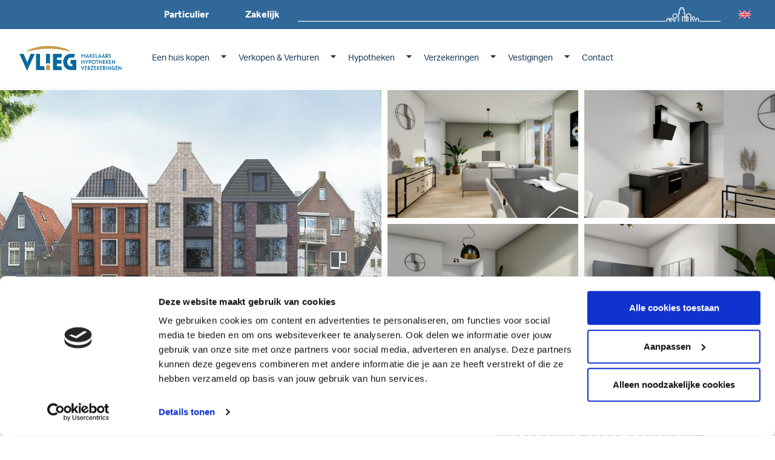

--- FILE ---
content_type: text/html; charset=UTF-8
request_url: https://www.vlieg.nl/projecten/project/nieuwe-doelen/
body_size: 25179
content:
<!doctype html>
<html lang="nl-NL">
<head>
	<meta charset="UTF-8">
	<meta name="viewport" content="width=device-width, initial-scale=1">
	<link rel="profile" href="https://gmpg.org/xfn/11">
	<script type="text/javascript" data-cookieconsent="ignore">
	window.dataLayer = window.dataLayer || [];

	function gtag() {
		dataLayer.push(arguments);
	}

	gtag("consent", "default", {
		ad_personalization: "denied",
		ad_storage: "denied",
		ad_user_data: "denied",
		analytics_storage: "denied",
		functionality_storage: "denied",
		personalization_storage: "denied",
		security_storage: "granted",
		wait_for_update: 500,
	});
	gtag("set", "ads_data_redaction", true);
	</script>
<script type="text/javascript" data-cookieconsent="ignore">
		(function (w, d, s, l, i) {
		w[l] = w[l] || [];
		w[l].push({'gtm.start': new Date().getTime(), event: 'gtm.js'});
		var f = d.getElementsByTagName(s)[0], j = d.createElement(s), dl = l !== 'dataLayer' ? '&l=' + l : '';
		j.async = true;
		j.src = 'https://www.googletagmanager.com/gtm.js?id=' + i + dl;
		f.parentNode.insertBefore(j, f);
	})(
		window,
		document,
		'script',
		'dataLayer',
		'GTM-KN6NDWK'
	);
</script>
<script type="text/javascript"
		id="Cookiebot"
		src="https://consent.cookiebot.com/uc.js"
		data-implementation="wp"
		data-cbid="e6610e33-67b3-44fe-9f6f-c35cdd5d6ffb"
							data-blockingmode="auto"
	></script>
<meta name='robots' content='index, follow, max-image-preview:large, max-snippet:-1, max-video-preview:-1' />
<link rel="alternate" hreflang="nl" href="https://www.vlieg.nl/projecten/project/nieuwe-doelen/" />
<link rel="alternate" hreflang="en" href="https://www.vlieg.nl/en/projects/project/nieuwe-doelen/" />
<link rel="alternate" hreflang="x-default" href="https://www.vlieg.nl/projecten/project/nieuwe-doelen/" />

	<!-- This site is optimized with the Yoast SEO Premium plugin v24.1 (Yoast SEO v24.3) - https://yoast.com/wordpress/plugins/seo/ -->
	<title>Nieuwe Doelen - VLIEG Advies Groep</title>
	<link rel="canonical" href="https://www.vlieg.nl/projecten/project/nieuwe-doelen/" />
	<meta property="og:locale" content="nl_NL" />
	<meta property="og:type" content="article" />
	<meta property="og:title" content="Nieuwe Doelen" />
	<meta property="og:description" content="**ENGLISH BELOW** &#8216;NIEUWE DOELEN&#8217; &#8220;HIGH-END&#8221; HUREN IN HET GEZELLIGE CENTRUM VAN ALKMAAR Op 3 minuten lopen van de historische binnenstad van Alkmaar worden 15 nieuwbouwappartementen gerealiseerd. De appartementen zijn gelegen tussen het Doelenveld en de Koningsweg. Vanaf de zomer kun je hier ontspannen wonen met modern comfort, op een bijzondere en historische locatie. Alle appartementen [&hellip;]" />
	<meta property="og:url" content="https://www.vlieg.nl/projecten/project/nieuwe-doelen/" />
	<meta property="og:site_name" content="VLIEG Advies Groep" />
	<meta property="article:modified_time" content="2025-09-01T12:18:35+00:00" />
	<meta property="og:image" content="https://www.vlieg.nl/wp-content/uploads/realworks/nieuwbouw/37.929/142922077.jpg" />
	<meta property="og:image:width" content="1278" />
	<meta property="og:image:height" content="770" />
	<meta property="og:image:type" content="image/jpeg" />
	<meta name="twitter:card" content="summary_large_image" />
	<meta name="twitter:label1" content="Geschatte leestijd" />
	<meta name="twitter:data1" content="2 minuten" />
	<script type="application/ld+json" class="yoast-schema-graph">{"@context":"https://schema.org","@graph":[{"@type":"WebPage","@id":"https://www.vlieg.nl/projecten/project/nieuwe-doelen/","url":"https://www.vlieg.nl/projecten/project/nieuwe-doelen/","name":"Nieuwe Doelen - VLIEG Advies Groep","isPartOf":{"@id":"https://www.vlieg.nl/#website"},"primaryImageOfPage":{"@id":"https://www.vlieg.nl/projecten/project/nieuwe-doelen/#primaryimage"},"image":{"@id":"https://www.vlieg.nl/projecten/project/nieuwe-doelen/#primaryimage"},"thumbnailUrl":"https://www.vlieg.nl/wp-content/uploads/realworks/nieuwbouw/37.929/142922077.jpg","datePublished":"2023-06-02T16:04:01+00:00","dateModified":"2025-09-01T12:18:35+00:00","breadcrumb":{"@id":"https://www.vlieg.nl/projecten/project/nieuwe-doelen/#breadcrumb"},"inLanguage":"nl-NL","potentialAction":[{"@type":"ReadAction","target":["https://www.vlieg.nl/projecten/project/nieuwe-doelen/"]}]},{"@type":"ImageObject","inLanguage":"nl-NL","@id":"https://www.vlieg.nl/projecten/project/nieuwe-doelen/#primaryimage","url":"https://www.vlieg.nl/wp-content/uploads/realworks/nieuwbouw/37.929/142922077.jpg","contentUrl":"https://www.vlieg.nl/wp-content/uploads/realworks/nieuwbouw/37.929/142922077.jpg","width":1278,"height":770,"caption":"Hoofdfoto"},{"@type":"BreadcrumbList","@id":"https://www.vlieg.nl/projecten/project/nieuwe-doelen/#breadcrumb","itemListElement":[{"@type":"ListItem","position":1,"name":"Home","item":"https://www.vlieg.nl/"},{"@type":"ListItem","position":2,"name":"Nieuwbouw","item":"https://www.vlieg.nl/nieuwbouw/"},{"@type":"ListItem","position":3,"name":"Nieuwe Doelen"}]},{"@type":"WebSite","@id":"https://www.vlieg.nl/#website","url":"https://www.vlieg.nl/","name":"VLIEG Advies Groep","description":"Welkom bij VLIEG!","publisher":{"@id":"https://www.vlieg.nl/#organization"},"potentialAction":[{"@type":"SearchAction","target":{"@type":"EntryPoint","urlTemplate":"https://www.vlieg.nl/?s={search_term_string}"},"query-input":{"@type":"PropertyValueSpecification","valueRequired":true,"valueName":"search_term_string"}}],"inLanguage":"nl-NL"},{"@type":"Organization","@id":"https://www.vlieg.nl/#organization","name":"VLIEG Makelaars, Hypotheken & Verzekeringen","url":"https://www.vlieg.nl/","logo":{"@type":"ImageObject","inLanguage":"nl-NL","@id":"https://www.vlieg.nl/#/schema/logo/image/","url":"https://www.vlieg.nl/wp-content/uploads/2021/12/logo_VLIEG_3_peilers_op_blauwe_achtergrond_CMYK-scaled.jpg","contentUrl":"https://www.vlieg.nl/wp-content/uploads/2021/12/logo_VLIEG_3_peilers_op_blauwe_achtergrond_CMYK-scaled.jpg","width":2560,"height":1168,"caption":"VLIEG Makelaars, Hypotheken & Verzekeringen"},"image":{"@id":"https://www.vlieg.nl/#/schema/logo/image/"}}]}</script>
	<!-- / Yoast SEO Premium plugin. -->


<link href='https://fonts.gstatic.com' crossorigin rel='preconnect' />
<link rel="alternate" type="application/rss+xml" title="VLIEG Advies Groep &raquo; feed" href="https://www.vlieg.nl/feed/" />
<link rel="alternate" type="application/rss+xml" title="VLIEG Advies Groep &raquo; reactiesfeed" href="https://www.vlieg.nl/comments/feed/" />
<link rel="stylesheet" type="text/css" href="https://use.typekit.net/wig2upc.css"><style id='wp-emoji-styles-inline-css'>

	img.wp-smiley, img.emoji {
		display: inline !important;
		border: none !important;
		box-shadow: none !important;
		height: 1em !important;
		width: 1em !important;
		margin: 0 0.07em !important;
		vertical-align: -0.1em !important;
		background: none !important;
		padding: 0 !important;
	}
</style>
<link rel='stylesheet' id='wp-block-library-css' href='https://www.vlieg.nl/wp-includes/css/dist/block-library/style.min.css?ver=6.6.2' media='all' />
<link rel='stylesheet' id='activecampaign-form-block-css' href='https://www.vlieg.nl/wp-content/plugins/activecampaign-subscription-forms/activecampaign-form-block/build/style-index.css?ver=1749200024' media='all' />
<style id='safe-svg-svg-icon-style-inline-css'>
.safe-svg-cover{text-align:center}.safe-svg-cover .safe-svg-inside{display:inline-block;max-width:100%}.safe-svg-cover svg{height:100%;max-height:100%;max-width:100%;width:100%}

</style>
<link rel='stylesheet' id='jet-engine-frontend-css' href='https://www.vlieg.nl/wp-content/plugins/jet-engine/assets/css/frontend.css?ver=3.6.6.1' media='all' />
<style id='global-styles-inline-css'>
:root{--wp--preset--aspect-ratio--square: 1;--wp--preset--aspect-ratio--4-3: 4/3;--wp--preset--aspect-ratio--3-4: 3/4;--wp--preset--aspect-ratio--3-2: 3/2;--wp--preset--aspect-ratio--2-3: 2/3;--wp--preset--aspect-ratio--16-9: 16/9;--wp--preset--aspect-ratio--9-16: 9/16;--wp--preset--color--black: #000000;--wp--preset--color--cyan-bluish-gray: #abb8c3;--wp--preset--color--white: #ffffff;--wp--preset--color--pale-pink: #f78da7;--wp--preset--color--vivid-red: #cf2e2e;--wp--preset--color--luminous-vivid-orange: #ff6900;--wp--preset--color--luminous-vivid-amber: #fcb900;--wp--preset--color--light-green-cyan: #7bdcb5;--wp--preset--color--vivid-green-cyan: #00d084;--wp--preset--color--pale-cyan-blue: #8ed1fc;--wp--preset--color--vivid-cyan-blue: #0693e3;--wp--preset--color--vivid-purple: #9b51e0;--wp--preset--gradient--vivid-cyan-blue-to-vivid-purple: linear-gradient(135deg,rgba(6,147,227,1) 0%,rgb(155,81,224) 100%);--wp--preset--gradient--light-green-cyan-to-vivid-green-cyan: linear-gradient(135deg,rgb(122,220,180) 0%,rgb(0,208,130) 100%);--wp--preset--gradient--luminous-vivid-amber-to-luminous-vivid-orange: linear-gradient(135deg,rgba(252,185,0,1) 0%,rgba(255,105,0,1) 100%);--wp--preset--gradient--luminous-vivid-orange-to-vivid-red: linear-gradient(135deg,rgba(255,105,0,1) 0%,rgb(207,46,46) 100%);--wp--preset--gradient--very-light-gray-to-cyan-bluish-gray: linear-gradient(135deg,rgb(238,238,238) 0%,rgb(169,184,195) 100%);--wp--preset--gradient--cool-to-warm-spectrum: linear-gradient(135deg,rgb(74,234,220) 0%,rgb(151,120,209) 20%,rgb(207,42,186) 40%,rgb(238,44,130) 60%,rgb(251,105,98) 80%,rgb(254,248,76) 100%);--wp--preset--gradient--blush-light-purple: linear-gradient(135deg,rgb(255,206,236) 0%,rgb(152,150,240) 100%);--wp--preset--gradient--blush-bordeaux: linear-gradient(135deg,rgb(254,205,165) 0%,rgb(254,45,45) 50%,rgb(107,0,62) 100%);--wp--preset--gradient--luminous-dusk: linear-gradient(135deg,rgb(255,203,112) 0%,rgb(199,81,192) 50%,rgb(65,88,208) 100%);--wp--preset--gradient--pale-ocean: linear-gradient(135deg,rgb(255,245,203) 0%,rgb(182,227,212) 50%,rgb(51,167,181) 100%);--wp--preset--gradient--electric-grass: linear-gradient(135deg,rgb(202,248,128) 0%,rgb(113,206,126) 100%);--wp--preset--gradient--midnight: linear-gradient(135deg,rgb(2,3,129) 0%,rgb(40,116,252) 100%);--wp--preset--font-size--small: 13px;--wp--preset--font-size--medium: 20px;--wp--preset--font-size--large: 36px;--wp--preset--font-size--x-large: 42px;--wp--preset--spacing--20: 0.44rem;--wp--preset--spacing--30: 0.67rem;--wp--preset--spacing--40: 1rem;--wp--preset--spacing--50: 1.5rem;--wp--preset--spacing--60: 2.25rem;--wp--preset--spacing--70: 3.38rem;--wp--preset--spacing--80: 5.06rem;--wp--preset--shadow--natural: 6px 6px 9px rgba(0, 0, 0, 0.2);--wp--preset--shadow--deep: 12px 12px 50px rgba(0, 0, 0, 0.4);--wp--preset--shadow--sharp: 6px 6px 0px rgba(0, 0, 0, 0.2);--wp--preset--shadow--outlined: 6px 6px 0px -3px rgba(255, 255, 255, 1), 6px 6px rgba(0, 0, 0, 1);--wp--preset--shadow--crisp: 6px 6px 0px rgba(0, 0, 0, 1);}:root { --wp--style--global--content-size: 800px;--wp--style--global--wide-size: 1200px; }:where(body) { margin: 0; }.wp-site-blocks > .alignleft { float: left; margin-right: 2em; }.wp-site-blocks > .alignright { float: right; margin-left: 2em; }.wp-site-blocks > .aligncenter { justify-content: center; margin-left: auto; margin-right: auto; }:where(.wp-site-blocks) > * { margin-block-start: 24px; margin-block-end: 0; }:where(.wp-site-blocks) > :first-child { margin-block-start: 0; }:where(.wp-site-blocks) > :last-child { margin-block-end: 0; }:root { --wp--style--block-gap: 24px; }:root :where(.is-layout-flow) > :first-child{margin-block-start: 0;}:root :where(.is-layout-flow) > :last-child{margin-block-end: 0;}:root :where(.is-layout-flow) > *{margin-block-start: 24px;margin-block-end: 0;}:root :where(.is-layout-constrained) > :first-child{margin-block-start: 0;}:root :where(.is-layout-constrained) > :last-child{margin-block-end: 0;}:root :where(.is-layout-constrained) > *{margin-block-start: 24px;margin-block-end: 0;}:root :where(.is-layout-flex){gap: 24px;}:root :where(.is-layout-grid){gap: 24px;}.is-layout-flow > .alignleft{float: left;margin-inline-start: 0;margin-inline-end: 2em;}.is-layout-flow > .alignright{float: right;margin-inline-start: 2em;margin-inline-end: 0;}.is-layout-flow > .aligncenter{margin-left: auto !important;margin-right: auto !important;}.is-layout-constrained > .alignleft{float: left;margin-inline-start: 0;margin-inline-end: 2em;}.is-layout-constrained > .alignright{float: right;margin-inline-start: 2em;margin-inline-end: 0;}.is-layout-constrained > .aligncenter{margin-left: auto !important;margin-right: auto !important;}.is-layout-constrained > :where(:not(.alignleft):not(.alignright):not(.alignfull)){max-width: var(--wp--style--global--content-size);margin-left: auto !important;margin-right: auto !important;}.is-layout-constrained > .alignwide{max-width: var(--wp--style--global--wide-size);}body .is-layout-flex{display: flex;}.is-layout-flex{flex-wrap: wrap;align-items: center;}.is-layout-flex > :is(*, div){margin: 0;}body .is-layout-grid{display: grid;}.is-layout-grid > :is(*, div){margin: 0;}body{padding-top: 0px;padding-right: 0px;padding-bottom: 0px;padding-left: 0px;}a:where(:not(.wp-element-button)){text-decoration: underline;}:root :where(.wp-element-button, .wp-block-button__link){background-color: #32373c;border-width: 0;color: #fff;font-family: inherit;font-size: inherit;line-height: inherit;padding: calc(0.667em + 2px) calc(1.333em + 2px);text-decoration: none;}.has-black-color{color: var(--wp--preset--color--black) !important;}.has-cyan-bluish-gray-color{color: var(--wp--preset--color--cyan-bluish-gray) !important;}.has-white-color{color: var(--wp--preset--color--white) !important;}.has-pale-pink-color{color: var(--wp--preset--color--pale-pink) !important;}.has-vivid-red-color{color: var(--wp--preset--color--vivid-red) !important;}.has-luminous-vivid-orange-color{color: var(--wp--preset--color--luminous-vivid-orange) !important;}.has-luminous-vivid-amber-color{color: var(--wp--preset--color--luminous-vivid-amber) !important;}.has-light-green-cyan-color{color: var(--wp--preset--color--light-green-cyan) !important;}.has-vivid-green-cyan-color{color: var(--wp--preset--color--vivid-green-cyan) !important;}.has-pale-cyan-blue-color{color: var(--wp--preset--color--pale-cyan-blue) !important;}.has-vivid-cyan-blue-color{color: var(--wp--preset--color--vivid-cyan-blue) !important;}.has-vivid-purple-color{color: var(--wp--preset--color--vivid-purple) !important;}.has-black-background-color{background-color: var(--wp--preset--color--black) !important;}.has-cyan-bluish-gray-background-color{background-color: var(--wp--preset--color--cyan-bluish-gray) !important;}.has-white-background-color{background-color: var(--wp--preset--color--white) !important;}.has-pale-pink-background-color{background-color: var(--wp--preset--color--pale-pink) !important;}.has-vivid-red-background-color{background-color: var(--wp--preset--color--vivid-red) !important;}.has-luminous-vivid-orange-background-color{background-color: var(--wp--preset--color--luminous-vivid-orange) !important;}.has-luminous-vivid-amber-background-color{background-color: var(--wp--preset--color--luminous-vivid-amber) !important;}.has-light-green-cyan-background-color{background-color: var(--wp--preset--color--light-green-cyan) !important;}.has-vivid-green-cyan-background-color{background-color: var(--wp--preset--color--vivid-green-cyan) !important;}.has-pale-cyan-blue-background-color{background-color: var(--wp--preset--color--pale-cyan-blue) !important;}.has-vivid-cyan-blue-background-color{background-color: var(--wp--preset--color--vivid-cyan-blue) !important;}.has-vivid-purple-background-color{background-color: var(--wp--preset--color--vivid-purple) !important;}.has-black-border-color{border-color: var(--wp--preset--color--black) !important;}.has-cyan-bluish-gray-border-color{border-color: var(--wp--preset--color--cyan-bluish-gray) !important;}.has-white-border-color{border-color: var(--wp--preset--color--white) !important;}.has-pale-pink-border-color{border-color: var(--wp--preset--color--pale-pink) !important;}.has-vivid-red-border-color{border-color: var(--wp--preset--color--vivid-red) !important;}.has-luminous-vivid-orange-border-color{border-color: var(--wp--preset--color--luminous-vivid-orange) !important;}.has-luminous-vivid-amber-border-color{border-color: var(--wp--preset--color--luminous-vivid-amber) !important;}.has-light-green-cyan-border-color{border-color: var(--wp--preset--color--light-green-cyan) !important;}.has-vivid-green-cyan-border-color{border-color: var(--wp--preset--color--vivid-green-cyan) !important;}.has-pale-cyan-blue-border-color{border-color: var(--wp--preset--color--pale-cyan-blue) !important;}.has-vivid-cyan-blue-border-color{border-color: var(--wp--preset--color--vivid-cyan-blue) !important;}.has-vivid-purple-border-color{border-color: var(--wp--preset--color--vivid-purple) !important;}.has-vivid-cyan-blue-to-vivid-purple-gradient-background{background: var(--wp--preset--gradient--vivid-cyan-blue-to-vivid-purple) !important;}.has-light-green-cyan-to-vivid-green-cyan-gradient-background{background: var(--wp--preset--gradient--light-green-cyan-to-vivid-green-cyan) !important;}.has-luminous-vivid-amber-to-luminous-vivid-orange-gradient-background{background: var(--wp--preset--gradient--luminous-vivid-amber-to-luminous-vivid-orange) !important;}.has-luminous-vivid-orange-to-vivid-red-gradient-background{background: var(--wp--preset--gradient--luminous-vivid-orange-to-vivid-red) !important;}.has-very-light-gray-to-cyan-bluish-gray-gradient-background{background: var(--wp--preset--gradient--very-light-gray-to-cyan-bluish-gray) !important;}.has-cool-to-warm-spectrum-gradient-background{background: var(--wp--preset--gradient--cool-to-warm-spectrum) !important;}.has-blush-light-purple-gradient-background{background: var(--wp--preset--gradient--blush-light-purple) !important;}.has-blush-bordeaux-gradient-background{background: var(--wp--preset--gradient--blush-bordeaux) !important;}.has-luminous-dusk-gradient-background{background: var(--wp--preset--gradient--luminous-dusk) !important;}.has-pale-ocean-gradient-background{background: var(--wp--preset--gradient--pale-ocean) !important;}.has-electric-grass-gradient-background{background: var(--wp--preset--gradient--electric-grass) !important;}.has-midnight-gradient-background{background: var(--wp--preset--gradient--midnight) !important;}.has-small-font-size{font-size: var(--wp--preset--font-size--small) !important;}.has-medium-font-size{font-size: var(--wp--preset--font-size--medium) !important;}.has-large-font-size{font-size: var(--wp--preset--font-size--large) !important;}.has-x-large-font-size{font-size: var(--wp--preset--font-size--x-large) !important;}
:root :where(.wp-block-pullquote){font-size: 1.5em;line-height: 1.6;}
</style>
<link rel='stylesheet' id='wpml-blocks-css' href='https://www.vlieg.nl/wp-content/plugins/sitepress-multilingual-cms/dist/css/blocks/styles.css?ver=4.6.15' media='all' />
<link rel='stylesheet' id='wpml-legacy-dropdown-click-0-css' href='https://www.vlieg.nl/wp-content/plugins/sitepress-multilingual-cms/templates/language-switchers/legacy-dropdown-click/style.min.css?ver=1' media='all' />
<link rel='stylesheet' id='wpml-menu-item-0-css' href='https://www.vlieg.nl/wp-content/plugins/sitepress-multilingual-cms/templates/language-switchers/menu-item/style.min.css?ver=1' media='all' />
<link rel='stylesheet' id='brb-public-main-css-css' href='https://www.vlieg.nl/wp-content/plugins/business-reviews-bundle/assets/css/public-main.css?ver=1.9.96' media='all' />
<link rel='stylesheet' id='hello-elementor-css' href='https://www.vlieg.nl/wp-content/themes/hello-elementor/style.min.css?ver=3.2.1' media='all' />
<link rel='stylesheet' id='hello-elementor-theme-style-css' href='https://www.vlieg.nl/wp-content/themes/hello-elementor/theme.min.css?ver=3.2.1' media='all' />
<link rel='stylesheet' id='hello-elementor-header-footer-css' href='https://www.vlieg.nl/wp-content/themes/hello-elementor/header-footer.min.css?ver=3.2.1' media='all' />
<link rel='stylesheet' id='jet-popup-frontend-css' href='https://www.vlieg.nl/wp-content/plugins/jet-popup/assets/css/jet-popup-frontend.css?ver=2.0.6' media='all' />
<link rel='stylesheet' id='elementor-icons-css' href='https://www.vlieg.nl/wp-content/plugins/elementor/assets/lib/eicons/css/elementor-icons.min.css?ver=5.20.0' media='all' />
<link rel='stylesheet' id='elementor-frontend-legacy-css' href='https://www.vlieg.nl/wp-content/plugins/elementor/assets/css/frontend-legacy.min.css?ver=3.14.1' media='all' />
<link rel='stylesheet' id='elementor-frontend-css' href='https://www.vlieg.nl/wp-content/plugins/elementor/assets/css/frontend-lite.min.css?ver=3.14.1' media='all' />
<link rel='stylesheet' id='swiper-css' href='https://www.vlieg.nl/wp-content/plugins/elementor/assets/lib/swiper/css/swiper.min.css?ver=5.3.6' media='all' />
<link rel='stylesheet' id='elementor-post-12-css' href='https://www.vlieg.nl/wp-content/uploads/elementor/css/post-12.css?ver=1768227432' media='all' />
<link rel='stylesheet' id='elementor-pro-css' href='https://www.vlieg.nl/wp-content/plugins/elementor-pro/assets/css/frontend-lite.min.css?ver=3.14.1' media='all' />
<link rel='stylesheet' id='jet-tricks-frontend-css' href='https://www.vlieg.nl/wp-content/plugins/jet-tricks/assets/css/jet-tricks-frontend.css?ver=1.4.9' media='all' />
<link rel='stylesheet' id='elementor-global-css' href='https://www.vlieg.nl/wp-content/uploads/elementor/css/global.css?ver=1768227434' media='all' />
<link rel='stylesheet' id='elementor-post-1538-css' href='https://www.vlieg.nl/wp-content/uploads/elementor/css/post-1538.css?ver=1768227436' media='all' />
<link rel='stylesheet' id='elementor-post-150094-css' href='https://www.vlieg.nl/wp-content/uploads/elementor/css/post-150094.css?ver=1769176601' media='all' />
<link rel='stylesheet' id='elementor-post-846645-css' href='https://www.vlieg.nl/wp-content/uploads/elementor/css/post-846645.css?ver=1768227468' media='all' />
<link rel='stylesheet' id='elementor-post-2564-css' href='https://www.vlieg.nl/wp-content/uploads/elementor/css/post-2564.css?ver=1768227438' media='all' />
<link rel='stylesheet' id='flickity-css-css' href='https://www.vlieg.nl/wp-content/themes/hello-theme-child-master/makelaar/assets/css/vendor/flickity.min.css?ver=6.6.2' media='all' />
<link rel='stylesheet' id='fresco-css-css' href='https://www.vlieg.nl/wp-content/themes/hello-theme-child-master/makelaar/assets/css/vendor/fresco.css?ver=6.6.2' media='all' />
<link rel='stylesheet' id='gform-css-css' href='https://www.vlieg.nl/wp-content/themes/hello-theme-child-master/makelaar/assets/css/gform.css' media='all' />
<link rel='stylesheet' id='makelaar-css-css' href='https://www.vlieg.nl/wp-content/themes/hello-theme-child-master/makelaar/assets/css/makelaar.css?ver=0.0.0.22' media='all' />
<link rel='stylesheet' id='dashicons-css' href='https://www.vlieg.nl/wp-includes/css/dashicons.min.css?ver=6.6.2' media='all' />
<link rel='stylesheet' id='hello-elementor-child-style-css' href='https://www.vlieg.nl/wp-content/themes/hello-theme-child-master/style.css?ver=1.0.0' media='all' />
<link rel='stylesheet' id='trgr-grid-styles-css' href='https://www.vlieg.nl/wp-content/themes/hello-theme-child-master/grid/trgr-grid.css?ver=6.6.2' media='all' />
<link rel='stylesheet' id='eael-general-css' href='https://www.vlieg.nl/wp-content/plugins/essential-addons-for-elementor-lite/assets/front-end/css/view/general.min.css?ver=6.0.11' media='all' />
<link rel='stylesheet' id='ecs-styles-css' href='https://www.vlieg.nl/wp-content/plugins/ele-custom-skin/assets/css/ecs-style.css?ver=3.1.9' media='all' />
<link rel='stylesheet' id='elementor-post-682-css' href='https://www.vlieg.nl/wp-content/uploads/elementor/css/post-682.css?ver=1617203447' media='all' />
<link rel='stylesheet' id='elementor-post-1388-css' href='https://www.vlieg.nl/wp-content/uploads/elementor/css/post-1388.css?ver=1615210740' media='all' />
<link rel='stylesheet' id='elementor-post-1939-css' href='https://www.vlieg.nl/wp-content/uploads/elementor/css/post-1939.css?ver=1702374692' media='all' />
<link rel='stylesheet' id='elementor-post-2415-css' href='https://www.vlieg.nl/wp-content/uploads/elementor/css/post-2415.css?ver=1674741021' media='all' />
<link rel='stylesheet' id='elementor-post-842880-css' href='https://www.vlieg.nl/wp-content/uploads/elementor/css/post-842880.css?ver=1714642861' media='all' />
<link rel='stylesheet' id='elementor-post-842899-css' href='https://www.vlieg.nl/wp-content/uploads/elementor/css/post-842899.css?ver=1714642862' media='all' />
<link rel='stylesheet' id='elementor-post-842906-css' href='https://www.vlieg.nl/wp-content/uploads/elementor/css/post-842906.css?ver=1714642862' media='all' />
<link rel='stylesheet' id='elementor-post-842909-css' href='https://www.vlieg.nl/wp-content/uploads/elementor/css/post-842909.css?ver=1714642860' media='all' />
<link rel='stylesheet' id='google-fonts-1-css' href='https://fonts.googleapis.com/css?family=Roboto%3A100%2C100italic%2C200%2C200italic%2C300%2C300italic%2C400%2C400italic%2C500%2C500italic%2C600%2C600italic%2C700%2C700italic%2C800%2C800italic%2C900%2C900italic&#038;display=swap&#038;ver=6.6.2' media='all' />
<link rel='stylesheet' id='elementor-icons-shared-0-css' href='https://www.vlieg.nl/wp-content/plugins/elementor/assets/lib/font-awesome/css/fontawesome.min.css?ver=5.15.3' media='all' />
<link rel='stylesheet' id='elementor-icons-fa-solid-css' href='https://www.vlieg.nl/wp-content/plugins/elementor/assets/lib/font-awesome/css/solid.min.css?ver=5.15.3' media='all' />
<link rel='stylesheet' id='elementor-icons-fa-brands-css' href='https://www.vlieg.nl/wp-content/plugins/elementor/assets/lib/font-awesome/css/brands.min.css?ver=5.15.3' media='all' />
<link rel="preconnect" href="https://fonts.gstatic.com/" crossorigin><script src="https://www.vlieg.nl/wp-content/plugins/sitepress-multilingual-cms/templates/language-switchers/legacy-dropdown-click/script.min.js?ver=1" id="wpml-legacy-dropdown-click-0-js"></script>
<script id="brb-public-main-js-js-extra">
var brb_vars = {"ajaxurl":"https:\/\/www.vlieg.nl\/wp-admin\/admin-ajax.php","gavatar":"https:\/\/www.vlieg.nl\/wp-content\/plugins\/business-reviews-bundle\/assets\/img\/google_avatar.png"};
</script>
<script defer="defer" src="https://www.vlieg.nl/wp-content/plugins/business-reviews-bundle/assets/js/public-main.js?ver=1.9.96" id="brb-public-main-js-js"></script>
<script src="https://www.vlieg.nl/wp-includes/js/jquery/jquery.min.js?ver=3.7.1" id="jquery-core-js"></script>
<script src="https://www.vlieg.nl/wp-includes/js/jquery/jquery-migrate.min.js?ver=3.4.1" id="jquery-migrate-js"></script>
<script src="https://www.vlieg.nl/wp-content/themes/hello-theme-child-master/makelaar/assets/js/vendor/flickity.min.js?ver=6.6.2" id="flickity-js-js"></script>
<script src="https://www.vlieg.nl/wp-content/themes/hello-theme-child-master/makelaar/assets/js/vendor/fresco.min.js?ver=6.6.2" id="fresco-js-js"></script>
<script id="ecs_ajax_load-js-extra">
var ecs_ajax_params = {"ajaxurl":"https:\/\/www.vlieg.nl\/wp-admin\/admin-ajax.php","posts":"{\"page\":0,\"post_type\":\"realworks_nieuwbouw\",\"error\":\"\",\"m\":\"\",\"p\":175855,\"post_parent\":\"\",\"subpost\":\"\",\"subpost_id\":\"\",\"attachment\":\"\",\"attachment_id\":0,\"pagename\":\"\",\"page_id\":\"\",\"second\":\"\",\"minute\":\"\",\"hour\":\"\",\"day\":0,\"monthnum\":0,\"year\":0,\"w\":0,\"category_name\":\"\",\"tag\":\"\",\"cat\":\"\",\"tag_id\":\"\",\"author\":\"\",\"author_name\":\"\",\"feed\":\"\",\"tb\":\"\",\"paged\":0,\"meta_key\":\"\",\"meta_value\":\"\",\"preview\":\"\",\"s\":\"\",\"sentence\":\"\",\"title\":\"\",\"fields\":\"\",\"menu_order\":\"\",\"embed\":\"\",\"category__in\":[],\"category__not_in\":[],\"category__and\":[],\"post__in\":[],\"post__not_in\":[],\"post_name__in\":[],\"tag__in\":[],\"tag__not_in\":[],\"tag__and\":[],\"tag_slug__in\":[],\"tag_slug__and\":[],\"post_parent__in\":[],\"post_parent__not_in\":[],\"author__in\":[],\"author__not_in\":[],\"search_columns\":[],\"name\":\"nieuwe-doelen\",\"suppress_filters\":false,\"ignore_sticky_posts\":false,\"cache_results\":true,\"update_post_term_cache\":true,\"update_menu_item_cache\":false,\"lazy_load_term_meta\":true,\"update_post_meta_cache\":true,\"posts_per_page\":10,\"nopaging\":false,\"comments_per_page\":\"50\",\"no_found_rows\":false,\"order\":\"DESC\",\"realworks_nieuwbouw\":\"nieuwe-doelen\"}"};
</script>
<script src="https://www.vlieg.nl/wp-content/plugins/ele-custom-skin/assets/js/ecs_ajax_pagination.js?ver=3.1.9" id="ecs_ajax_load-js"></script>
<script src="https://www.vlieg.nl/wp-content/plugins/ele-custom-skin/assets/js/ecs.js?ver=3.1.9" id="ecs-script-js"></script>
<link rel="https://api.w.org/" href="https://www.vlieg.nl/wp-json/" /><link rel="EditURI" type="application/rsd+xml" title="RSD" href="https://www.vlieg.nl/xmlrpc.php?rsd" />
<meta name="generator" content="WordPress 6.6.2" />
<link rel='shortlink' href='https://www.vlieg.nl/?p=175855' />
<link rel="alternate" title="oEmbed (JSON)" type="application/json+oembed" href="https://www.vlieg.nl/wp-json/oembed/1.0/embed?url=https%3A%2F%2Fwww.vlieg.nl%2Fprojecten%2Fproject%2Fnieuwe-doelen%2F" />
<link rel="alternate" title="oEmbed (XML)" type="text/xml+oembed" href="https://www.vlieg.nl/wp-json/oembed/1.0/embed?url=https%3A%2F%2Fwww.vlieg.nl%2Fprojecten%2Fproject%2Fnieuwe-doelen%2F&#038;format=xml" />
<meta name="generator" content="WPML ver:4.6.15 stt:37,1;" />
<style id="essential-blocks-global-styles">
            :root {
                --eb-global-primary-color: #101828;
--eb-global-secondary-color: #475467;
--eb-global-tertiary-color: #98A2B3;
--eb-global-text-color: #475467;
--eb-global-heading-color: #1D2939;
--eb-global-link-color: #444CE7;
--eb-global-background-color: #F9FAFB;
--eb-global-button-text-color: #FFFFFF;
--eb-global-button-background-color: #101828;
--eb-gradient-primary-color: linear-gradient(90deg, hsla(259, 84%, 78%, 1) 0%, hsla(206, 67%, 75%, 1) 100%);
--eb-gradient-secondary-color: linear-gradient(90deg, hsla(18, 76%, 85%, 1) 0%, hsla(203, 69%, 84%, 1) 100%);
--eb-gradient-tertiary-color: linear-gradient(90deg, hsla(248, 21%, 15%, 1) 0%, hsla(250, 14%, 61%, 1) 100%);
--eb-gradient-background-color: linear-gradient(90deg, rgb(250, 250, 250) 0%, rgb(233, 233, 233) 49%, rgb(244, 243, 243) 100%);

                --eb-tablet-breakpoint: 1024px;
--eb-mobile-breakpoint: 767px;

            }
            
            
        </style><meta name="generator" content="Elementor 3.14.1; features: e_optimized_assets_loading, e_optimized_css_loading, a11y_improvements, additional_custom_breakpoints; settings: css_print_method-external, google_font-enabled, font_display-swap">
<!-- Nexxtmove Insights -->
<script>
  (function(n, x, t, m, o, v, e) {
    n[o] = n[o] || function() {
      (n[o].q = n[o].q || []).push(arguments)
    };

    function w() {
      x.removeEventListener('mousemove', w);
      x.removeEventListener('touchmove', w);
      v = x.createElement(t), e = x.getElementsByTagName(t)[0];
      v.async = 1;
      v.src = m;
      e.parentNode.insertBefore(v, e)
    }
    x.addEventListener('mousemove', w);
    x.addEventListener('touchmove', w)
  })(window, document, 'script', 'https://nexxtmove-313510.web.app/nm.js', 'nm');
  nm('init', 2210);
  nm('autotrack');
</script>
<!-- Einde Nexxtmove Insights -->

<!-- Wordpress CMS & Makelaar Plugin door Tussendoor B.V. (tussendoor.nl) -->

<link rel="icon" href="https://www.vlieg.nl/wp-content/uploads/2026/01/cropped-vlieg-favi-32x32.png" sizes="32x32" />
<link rel="icon" href="https://www.vlieg.nl/wp-content/uploads/2026/01/cropped-vlieg-favi-192x192.png" sizes="192x192" />
<link rel="apple-touch-icon" href="https://www.vlieg.nl/wp-content/uploads/2026/01/cropped-vlieg-favi-180x180.png" />
<meta name="msapplication-TileImage" content="https://www.vlieg.nl/wp-content/uploads/2026/01/cropped-vlieg-favi-270x270.png" />
		<style id="wp-custom-css">
			.post-type-archive-realworks_nieuwbouw .makelaar_container h1,
.post-type-archive-realworks_bog .makelaar_container h1,
.post-type-archive-realworks_wonen .makelaar_container h1 {
	margin-top:0;
	margin-bottom:0;
	padding-top:1rem;
}		</style>
		</head>
<body class="realworks_nieuwbouw-template-default single single-realworks_nieuwbouw postid-175855 wp-embed-responsive elementor-default elementor-kit-12">


<a class="skip-link screen-reader-text" href="#content">Ga naar de inhoud</a>

		<div data-elementor-type="header" data-elementor-id="1538" class="elementor elementor-1538 elementor-location-header" data-elementor-post-type="elementor_library">
					<div class="elementor-section-wrap">
								<section data-particle_enable="false" data-particle-mobile-disabled="false" class="elementor-section elementor-top-section elementor-element elementor-element-e458ecb gridTemplate mainHeader elementor-hidden-phone elementor-hidden-tablet elementor-section-boxed elementor-section-height-default elementor-section-height-default" data-id="e458ecb" data-element_type="section" data-settings="{&quot;background_background&quot;:&quot;classic&quot;}">
						<div class="elementor-container elementor-column-gap-default">
							<div class="elementor-row">
					<div class="elementor-column elementor-col-50 elementor-top-column elementor-element elementor-element-bcfe74a d_1-2" data-id="bcfe74a" data-element_type="column">
			<div class="elementor-column-wrap">
							<div class="elementor-widget-wrap">
								</div>
					</div>
		</div>
				<div class="elementor-column elementor-col-50 elementor-top-column elementor-element elementor-element-7272dac d_3-12 menuToggler" data-id="7272dac" data-element_type="column" data-settings="{&quot;background_background&quot;:&quot;classic&quot;}">
			<div class="elementor-column-wrap elementor-element-populated">
							<div class="elementor-widget-wrap">
						<div class="elementor-element elementor-element-94c79b7 elementor-widget__width-auto particulierKleurtje elementor-widget elementor-widget-heading" data-id="94c79b7" data-element_type="widget" id="particulierToggler" data-widget_type="heading.default">
				<div class="elementor-widget-container">
			<style>/*! elementor - v3.14.0 - 26-06-2023 */
.elementor-heading-title{padding:0;margin:0;line-height:1}.elementor-widget-heading .elementor-heading-title[class*=elementor-size-]>a{color:inherit;font-size:inherit;line-height:inherit}.elementor-widget-heading .elementor-heading-title.elementor-size-small{font-size:15px}.elementor-widget-heading .elementor-heading-title.elementor-size-medium{font-size:19px}.elementor-widget-heading .elementor-heading-title.elementor-size-large{font-size:29px}.elementor-widget-heading .elementor-heading-title.elementor-size-xl{font-size:39px}.elementor-widget-heading .elementor-heading-title.elementor-size-xxl{font-size:59px}</style><span class="elementor-heading-title elementor-size-default"><a href="/">Particulier</a></span>		</div>
				</div>
				<div class="elementor-element elementor-element-0f0bd59 elementor-widget__width-auto zakelijkKleurtje elementor-widget elementor-widget-heading" data-id="0f0bd59" data-element_type="widget" id="zakelijkToggler" data-widget_type="heading.default">
				<div class="elementor-widget-container">
			<span class="elementor-heading-title elementor-size-default"><a href="https://vliegbog.nl/">Zakelijk</a></span>		</div>
				</div>
				<div class="elementor-element elementor-element-e569035 elementor-nav-menu__align-justify elementor-nav-menu--dropdown-none elementor-widget__width-auto jedv-enabled--yes elementor-widget elementor-widget-nav-menu" data-id="e569035" data-element_type="widget" data-settings="{&quot;layout&quot;:&quot;horizontal&quot;,&quot;submenu_icon&quot;:{&quot;value&quot;:&quot;&lt;i class=\&quot;fas fa-caret-down\&quot;&gt;&lt;\/i&gt;&quot;,&quot;library&quot;:&quot;fa-solid&quot;}}" data-widget_type="nav-menu.default">
				<div class="elementor-widget-container">
			<link rel="stylesheet" href="https://www.vlieg.nl/wp-content/plugins/elementor-pro/assets/css/widget-nav-menu.min.css">			<nav class="elementor-nav-menu--main elementor-nav-menu__container elementor-nav-menu--layout-horizontal e--pointer-none">
				<ul id="menu-1-e569035" class="elementor-nav-menu"><li class="menu-item wpml-ls-slot-84 wpml-ls-item wpml-ls-item-en wpml-ls-menu-item wpml-ls-first-item wpml-ls-last-item menu-item-type-wpml_ls_menu_item menu-item-object-wpml_ls_menu_item menu-item-wpml-ls-84-en"><a href="https://www.vlieg.nl/en/projects/project/nieuwe-doelen/" class="elementor-item"><img
            class="wpml-ls-flag"
            src="https://www.vlieg.nl/wp-content/plugins/sitepress-multilingual-cms/res/flags/en.svg"
            alt="Engels"
            width=20
            height=16
    /></a></li>
</ul>			</nav>
						<nav class="elementor-nav-menu--dropdown elementor-nav-menu__container" aria-hidden="true">
				<ul id="menu-2-e569035" class="elementor-nav-menu"><li class="menu-item wpml-ls-slot-84 wpml-ls-item wpml-ls-item-en wpml-ls-menu-item wpml-ls-first-item wpml-ls-last-item menu-item-type-wpml_ls_menu_item menu-item-object-wpml_ls_menu_item menu-item-wpml-ls-84-en"><a href="https://www.vlieg.nl/en/projects/project/nieuwe-doelen/" class="elementor-item" tabindex="-1"><img
            class="wpml-ls-flag"
            src="https://www.vlieg.nl/wp-content/plugins/sitepress-multilingual-cms/res/flags/en.svg"
            alt="Engels"
            width=20
            height=16
    /></a></li>
</ul>			</nav>
				</div>
				</div>
						</div>
					</div>
		</div>
								</div>
					</div>
		</section>
				<section data-particle_enable="false" data-particle-mobile-disabled="false" class="elementor-section elementor-top-section elementor-element elementor-element-3d2959e mainHeaderSecondary gridTemplate elementor-hidden-phone elementor-hidden-tablet elementor-section-boxed elementor-section-height-default elementor-section-height-default" data-id="3d2959e" data-element_type="section" id="zakelijkMenu" data-settings="{&quot;background_background&quot;:&quot;classic&quot;}">
						<div class="elementor-container elementor-column-gap-default">
							<div class="elementor-row">
					<div class="elementor-column elementor-col-50 elementor-top-column elementor-element elementor-element-af91aa2 d_1-2" data-id="af91aa2" data-element_type="column">
			<div class="elementor-column-wrap elementor-element-populated">
							<div class="elementor-widget-wrap">
						<div class="elementor-element elementor-element-09c0ff3 siteLogo elementor-widget elementor-widget-image" data-id="09c0ff3" data-element_type="widget" data-widget_type="image.default">
				<div class="elementor-widget-container">
			<style>/*! elementor - v3.14.0 - 26-06-2023 */
.elementor-widget-image{text-align:center}.elementor-widget-image a{display:inline-block}.elementor-widget-image a img[src$=".svg"]{width:48px}.elementor-widget-image img{vertical-align:middle;display:inline-block}</style>					<div class="elementor-image">
													<a href="https://www.vlieg.nl">
							<img width="168" height="39" src="https://www.vlieg.nl/wp-content/uploads/2021/01/svg-logo-vlieg-2.svg" class=" attachment-medium_large size-medium_large wp-image-3845" alt="VLIEG Makelaars, Hypotheken &amp; Verzekeringen Logo" />								</a>
														</div>
						</div>
				</div>
						</div>
					</div>
		</div>
				<div class="elementor-column elementor-col-50 elementor-top-column elementor-element elementor-element-09e81f5 d_3-12" data-id="09e81f5" data-element_type="column">
			<div class="elementor-column-wrap elementor-element-populated">
							<div class="elementor-widget-wrap">
						<div class="elementor-element elementor-element-4fc5609 elementor-widget elementor-widget-wp-widget-nav_menu" data-id="4fc5609" data-element_type="widget" data-widget_type="wp-widget-nav_menu.default">
				<div class="elementor-widget-container">
			<div class="menu-zakelijk-container"><ul id="menu-zakelijk" class="menu"><li id="menu-item-1259" class="hoofdmenu-item menu-item menu-item-type-custom menu-item-object-custom menu-item-has-children menu-item-1259"><a>Bedrijfsmakelaars</a>
<ul class="sub-menu">
	<li id="menu-item-1261" class="submenu-titel menu-item menu-item-type-custom menu-item-object-custom menu-item-has-children menu-item-1261"><a>Bedrijfsmakelaars</a>
	<ul class="sub-menu">
		<li id="menu-item-13242" class="menu-item menu-item-type-custom menu-item-object-custom menu-item-13242"><a href="/bedrijfsmakelaars/">VLIEG Bedrijfsmakelaars</a></li>
		<li id="menu-item-13727" class="menu-item menu-item-type-custom menu-item-object-custom menu-item-13727"><a href="/bedrijfsaanbod/">Bedrijfsaanbod</a></li>
		<li id="menu-item-1265" class="menu-item menu-item-type-custom menu-item-object-custom menu-item-1265"><a href="/bedrijfstaxaties/">Bedrijfstaxaties</a></li>
	</ul>
</li>
	<li id="menu-item-1268" class="has_image menu-item menu-item-type-custom menu-item-object-custom menu-item-1268"><a href="/bedrijfsaanbod/">Bedrijfsaanbod</a></li>
</ul>
</li>
<li id="menu-item-1270" class="hoofdmenu-item menu-item menu-item-type-custom menu-item-object-custom menu-item-has-children menu-item-1270"><a href="/bedrijfsverzekeringen/">Bedrijfsverzekeringen</a>
<ul class="sub-menu">
	<li id="menu-item-97498" class="submenu-titel menu-item menu-item-type-custom menu-item-object-custom menu-item-has-children menu-item-97498"><a>Bedrijfsverzekeringen</a>
	<ul class="sub-menu">
		<li id="menu-item-97497" class="menuButton menu-item menu-item-type-custom menu-item-object-custom menu-item-97497"><a href="https://klantportaal.vlieg.nl/">Mijn VLIEG Klantportaal</a></li>
	</ul>
</li>
</ul>
</li>
<li id="menu-item-1269" class="hoofdmenu-item menu-item menu-item-type-custom menu-item-object-custom menu-item-1269"><a href="/bedrijfsfinancieringen/">Bedrijfsfinancieringen</a></li>
<li id="menu-item-1271" class="hoofdmenu-item menu-item menu-item-type-custom menu-item-object-custom menu-item-has-children menu-item-1271"><a>Service</a>
<ul class="sub-menu">
	<li id="menu-item-1530" class="submenu-titel menu-item menu-item-type-custom menu-item-object-custom menu-item-has-children menu-item-1530"><a>Service</a>
	<ul class="sub-menu">
		<li id="menu-item-1525" class="menu-item menu-item-type-custom menu-item-object-custom menu-item-1525"><a href="/vlieg-advies-groep/">VLIEG Advies Groep</a></li>
		<li id="menu-item-1526" class="menu-item menu-item-type-custom menu-item-object-custom menu-item-1526"><a href="/historie-vlieg/">Onze historie</a></li>
		<li id="menu-item-1527" class="menu-item menu-item-type-custom menu-item-object-custom menu-item-1527"><a href="/vacatures/">Werken bij VLIEG</a></li>
	</ul>
</li>
</ul>
</li>
<li id="menu-item-2074" class="menuButton menu-item menu-item-type-custom menu-item-object-custom menu-item-2074"><a href="/contact-opnemen-bog/">Contact</a></li>
</ul></div>		</div>
				</div>
						</div>
					</div>
		</div>
								</div>
					</div>
		</section>
				<section data-particle_enable="false" data-particle-mobile-disabled="false" class="elementor-section elementor-top-section elementor-element elementor-element-7f7f098 mainHeaderSecondary gridTemplate elementor-hidden-phone elementor-hidden-tablet elementor-section-boxed elementor-section-height-default elementor-section-height-default" data-id="7f7f098" data-element_type="section" id="particulierMenu" data-settings="{&quot;background_background&quot;:&quot;classic&quot;}">
						<div class="elementor-container elementor-column-gap-default">
							<div class="elementor-row">
					<div class="elementor-column elementor-col-50 elementor-top-column elementor-element elementor-element-9732940 d_1-2" data-id="9732940" data-element_type="column">
			<div class="elementor-column-wrap elementor-element-populated">
							<div class="elementor-widget-wrap">
						<div class="elementor-element elementor-element-1ccd03e siteLogo elementor-widget elementor-widget-image" data-id="1ccd03e" data-element_type="widget" data-widget_type="image.default">
				<div class="elementor-widget-container">
								<div class="elementor-image">
													<a href="https://www.vlieg.nl">
							<img width="168" height="39" src="https://www.vlieg.nl/wp-content/uploads/2021/01/svg-logo-vlieg-2.svg" class="no-lazy attachment-medium_large size-medium_large wp-image-3845" alt="VLIEG Makelaars, Hypotheken &amp; Verzekeringen Logo" />								</a>
														</div>
						</div>
				</div>
						</div>
					</div>
		</div>
				<div class="elementor-column elementor-col-50 elementor-top-column elementor-element elementor-element-42caaf9 d_3-12" data-id="42caaf9" data-element_type="column">
			<div class="elementor-column-wrap elementor-element-populated">
							<div class="elementor-widget-wrap">
						<div class="elementor-element elementor-element-e4b6db7 elementor-widget elementor-widget-wp-widget-nav_menu" data-id="e4b6db7" data-element_type="widget" data-widget_type="wp-widget-nav_menu.default">
				<div class="elementor-widget-container">
			<div class="menu-particulier-container"><ul id="menu-particulier" class="menu"><li id="menu-item-60" class="hoofdmenu-item menu-item menu-item-type-custom menu-item-object-custom menu-item-has-children menu-item-60"><a href="/#">Een huis kopen</a>
<ul class="sub-menu">
	<li id="menu-item-68" class="menutitel menu-item menu-item-type-custom menu-item-object-custom menu-item-68"><a href="/#">VLIEG maakt het makkelijk.</a></li>
	<li id="menu-item-61" class="submenu-titel menu-item menu-item-type-custom menu-item-object-custom menu-item-has-children menu-item-61"><a href="/#">Een huis kopen</a>
	<ul class="sub-menu">
		<li id="menu-item-14" class="menu-item menu-item-type-custom menu-item-object-custom menu-item-14"><a href="/woningen/">Ons aanbod</a></li>
		<li id="menu-item-574352" class="menu-item menu-item-type-custom menu-item-object-custom menu-item-574352"><a href="/woningen/aankomend-aanbod/">Aankomend aanbod</a></li>
		<li id="menu-item-17" class="menu-item menu-item-type-custom menu-item-object-custom menu-item-17"><a href="/nieuwbouw/">Nieuwbouw</a></li>
		<li id="menu-item-18" class="menu-item menu-item-type-custom menu-item-object-custom menu-item-18"><a href="/aankoopmakelaar/">Aankoopmakelaar</a></li>
		<li id="menu-item-3040" class="menu-item menu-item-type-post_type menu-item-object-page menu-item-3040"><a href="https://www.vlieg.nl/hypotheken/">Hypotheek</a></li>
		<li id="menu-item-176670" class="menu-item menu-item-type-post_type menu-item-object-page menu-item-176670"><a href="https://www.vlieg.nl/financieringscheck/">Financieringscheck </a></li>
		<li id="menu-item-1643156" class="menuButton menu-item menu-item-type-custom menu-item-object-custom menu-item-1643156"><a target="_blank" rel="noopener" href="https://www.mijnwoning.site/vlieg.nl/sneak-preview-inschrijven">Inschrijven Aankomend aanbod</a></li>
	</ul>
</li>
	<li id="menu-item-67" class="has_image menu-item menu-item-type-custom menu-item-object-custom menu-item-67"><a href="/hypotheken/#MaxHyp">Maximale hypotheek berekenen <div class="menu-item-image" style="background-image: url(https://www.vlieg.nl/wp-content/uploads/2021/01/homepage_header.jpg)"><span class="bar"></span></div></a></li>
	<li id="menu-item-1623318" class="has_image menu-item menu-item-type-custom menu-item-object-custom menu-item-1623318"><a href="/bieden-met-zekerheid/">Bieden met Zekerheid <div class="menu-item-image" style="background-image: url(https://www.vlieg.nl/wp-content/uploads/2024/12/Bieden-met-zekerheid-scaled.jpg)"><span class="bar"></span></div></a></li>
</ul>
</li>
<li id="menu-item-62" class="hoofdmenu-item menu-item menu-item-type-custom menu-item-object-custom menu-item-has-children menu-item-62"><a href="/#">Verkopen &#038; Verhuren</a>
<ul class="sub-menu">
	<li id="menu-item-1234" class="menutitel menu-item menu-item-type-custom menu-item-object-custom menu-item-1234"><a href="/#">VLIEG maakt het makkelijk.</a></li>
	<li id="menu-item-1224" class="submenu-titel menu-item menu-item-type-custom menu-item-object-custom menu-item-has-children menu-item-1224"><a href="/#">Verkopen &#038; Verhuren</a>
	<ul class="sub-menu">
		<li id="menu-item-63" class="menu-item menu-item-type-custom menu-item-object-custom menu-item-63"><a href="/huis-verkopen/">Huis verkopen</a></li>
		<li id="menu-item-1622829" class="menu-item menu-item-type-post_type menu-item-object-page menu-item-1622829"><a href="https://www.vlieg.nl/stille-verkoop/">Stille verkoop 2.0</a></li>
		<li id="menu-item-1225" class="menu-item menu-item-type-custom menu-item-object-custom menu-item-1225"><a href="/woning-taxeren/">Taxaties</a></li>
		<li id="menu-item-1226" class="menu-item menu-item-type-custom menu-item-object-custom menu-item-1226"><a href="/huis-verhuren/">Een huis verhuren</a></li>
		<li id="menu-item-59625" class="menu-item menu-item-type-custom menu-item-object-custom menu-item-59625"><a href="https://www.vlieg.nl/gratis-waardebepaling/">Gratis waardebepaling</a></li>
	</ul>
</li>
	<li id="menu-item-1241" class="has_image menu-item menu-item-type-custom menu-item-object-custom menu-item-1241"><a href="/eerlijke-woz/">Gratis WOZ-Check <div class="menu-item-image" style="background-image: url(https://www.vlieg.nl/wp-content/uploads/2021/04/eerlijke-woz-check.jpg)"><span class="bar"></span></div></a></li>
	<li id="menu-item-66" class="has_image menu-item menu-item-type-custom menu-item-object-custom menu-item-66"><a href="/nieuwbouwspecialist/">NVM nieuwbouwspecialist <div class="menu-item-image" style="background-image: url(https://www.vlieg.nl/wp-content/uploads/2021/04/nieuwbouwspecialist-vlieg-scaled.jpg)"><span class="bar"></span></div></a></li>
</ul>
</li>
<li id="menu-item-875" class="hoofdmenu-item menu-item menu-item-type-custom menu-item-object-custom menu-item-has-children menu-item-875"><a href="/#">Hypotheken</a>
<ul class="sub-menu">
	<li id="menu-item-1232" class="menutitel menu-item menu-item-type-custom menu-item-object-custom menu-item-1232"><a href="/#">VLIEG maakt het makkelijk.</a></li>
	<li id="menu-item-1227" class="submenu-titel menu-item menu-item-type-custom menu-item-object-custom menu-item-has-children menu-item-1227"><a href="/#">Hypotheken</a>
	<ul class="sub-menu">
		<li id="menu-item-4471" class="menu-item menu-item-type-post_type menu-item-object-page menu-item-4471"><a href="https://www.vlieg.nl/hypotheken/">Hypotheken</a></li>
		<li id="menu-item-1228" class="menu-item menu-item-type-custom menu-item-object-custom menu-item-1228"><a href="/Oversluiten-hypotheek/">Oversluiten hypotheek</a></li>
		<li id="menu-item-1229" class="menu-item menu-item-type-custom menu-item-object-custom menu-item-1229"><a href="/Hypotheekvormen/">Hypotheekvormen</a></li>
		<li id="menu-item-176668" class="menu-item menu-item-type-post_type menu-item-object-page menu-item-176668"><a href="https://www.vlieg.nl/financieringscheck/">Financieringscheck </a></li>
		<li id="menu-item-1230" class="menu-item menu-item-type-custom menu-item-object-custom menu-item-1230"><a href="/actueel-renteoverzicht/">Actueel renteoverzicht</a></li>
		<li id="menu-item-1231" class="menu-item menu-item-type-custom menu-item-object-custom menu-item-1231"><a href="/hypotheken/#MaxHyp">Maximale hypotheek berekenen</a></li>
		<li id="menu-item-97662" class="menuButton menu-item menu-item-type-custom menu-item-object-custom menu-item-97662"><a href="https://klantportaal.vlieg.nl/login?_ga=2.75828053.1188747854.1659340293-1559769455.1641198196">Mijn VLIEG Klantportaal</a></li>
	</ul>
</li>
	<li id="menu-item-1525249" class="has_image menu-item menu-item-type-custom menu-item-object-custom menu-item-1525249"><a href="/bieden-met-zekerheid/">Bieden met Zekerheid <div class="menu-item-image" style="background-image: url(https://www.vlieg.nl/wp-content/uploads/2024/12/Bieden-met-zekerheid-scaled.jpg)"><span class="bar"></span></div></a></li>
	<li id="menu-item-1243" class="has_image menu-item menu-item-type-custom menu-item-object-custom menu-item-1243"><a href="/hypotheken/#formulier">Gratis adviesgesprek <div class="menu-item-image" style="background-image: url(https://www.vlieg.nl/wp-content/uploads/2021/01/hypotheekenverzekering.jpg)"><span class="bar"></span></div></a></li>
</ul>
</li>
<li id="menu-item-876" class="hoofdmenu-item menu-item menu-item-type-custom menu-item-object-custom menu-item-has-children menu-item-876"><a href="/#">Verzekeringen</a>
<ul class="sub-menu">
	<li id="menu-item-1233" class="menutitel menu-item menu-item-type-custom menu-item-object-custom menu-item-1233"><a href="/#">VLIEG maakt het makkelijk.</a></li>
	<li id="menu-item-877" class="submenu-titel menu-item menu-item-type-custom menu-item-object-custom menu-item-has-children menu-item-877"><a href="/#">Verzekeringen</a>
	<ul class="sub-menu">
		<li id="menu-item-2042" class="menu-item menu-item-type-post_type menu-item-object-page menu-item-2042"><a href="https://www.vlieg.nl/verzekeringen/">Verzekeringen</a></li>
		<li id="menu-item-9977" class="menu-item menu-item-type-custom menu-item-object-custom menu-item-9977"><a href="/schade-melden/">Schade melden</a></li>
		<li id="menu-item-97254" class="menuButton menu-item menu-item-type-custom menu-item-object-custom menu-item-97254"><a href="https://vlieg.deklantmap.nl/">Mijn VLIEG Klantportaal</a></li>
	</ul>
</li>
	<li id="menu-item-9976" class="has_image menu-item menu-item-type-custom menu-item-object-custom menu-item-9976"><a href="/schade-melden/">Schade melden <div class="menu-item-image" style="background-image: url(https://www.vlieg.nl/wp-content/uploads/2021/03/hypotheek-verzekeringen-scaled.jpg)"><span class="bar"></span></div></a></li>
</ul>
</li>
<li id="menu-item-11704" class="hoofdmenu-item menu-item menu-item-type-custom menu-item-object-custom menu-item-has-children menu-item-11704"><a href="#">Vestigingen</a>
<ul class="sub-menu">
	<li id="menu-item-16513" class="menutitel menu-item menu-item-type-custom menu-item-object-custom menu-item-16513"><a href="/#">VLIEG maakt het makkelijk.</a></li>
	<li id="menu-item-16514" class="submenu-titel menu-item menu-item-type-custom menu-item-object-custom menu-item-has-children menu-item-16514"><a href="/#">Vestigingen</a>
	<ul class="sub-menu">
		<li id="menu-item-11694" class="menu-item menu-item-type-post_type menu-item-object-page menu-item-11694"><a href="https://www.vlieg.nl/makelaar-alkmaar/">Makelaar Alkmaar</a></li>
		<li id="menu-item-11695" class="menu-item menu-item-type-post_type menu-item-object-page menu-item-11695"><a href="https://www.vlieg.nl/makelaar-amstelveen/">Makelaar Amstelveen</a></li>
		<li id="menu-item-11696" class="menu-item menu-item-type-post_type menu-item-object-page menu-item-11696"><a href="https://www.vlieg.nl/makelaar-amsterdam/">Makelaar Amsterdam</a></li>
		<li id="menu-item-11697" class="menu-item menu-item-type-post_type menu-item-object-page menu-item-11697"><a href="https://www.vlieg.nl/makelaar-bergen/">Makelaar Bergen</a></li>
	</ul>
</li>
	<li id="menu-item-16515" class="submenu-titel hidden menu-item menu-item-type-custom menu-item-object-custom menu-item-has-children menu-item-16515"><a href="/#">Vestigingen</a>
	<ul class="sub-menu">
		<li id="menu-item-11698" class="menu-item menu-item-type-post_type menu-item-object-page menu-item-11698"><a href="https://www.vlieg.nl/makelaar-haarlem/">Makelaar Haarlem</a></li>
		<li id="menu-item-11699" class="menu-item menu-item-type-post_type menu-item-object-page menu-item-11699"><a href="https://www.vlieg.nl/makelaar-heerhugowaard/">Makelaar Heerhugowaard</a></li>
		<li id="menu-item-11700" class="menu-item menu-item-type-post_type menu-item-object-page menu-item-11700"><a href="https://www.vlieg.nl/makelaar-hoofddorp/">Makelaar Hoofddorp</a></li>
		<li id="menu-item-11701" class="menu-item menu-item-type-post_type menu-item-object-page menu-item-11701"><a href="https://www.vlieg.nl/makelaar-lelystad/">Makelaar Lelystad</a></li>
	</ul>
</li>
	<li id="menu-item-16516" class="submenu-titel hidden menu-item menu-item-type-custom menu-item-object-custom menu-item-has-children menu-item-16516"><a href="/#">Vestigingen</a>
	<ul class="sub-menu">
		<li id="menu-item-11702" class="menu-item menu-item-type-post_type menu-item-object-page menu-item-11702"><a href="https://www.vlieg.nl/makelaar-schagen/">Makelaar Schagen</a></li>
		<li id="menu-item-11703" class="menu-item menu-item-type-post_type menu-item-object-page menu-item-11703"><a href="https://www.vlieg.nl/makelaar-zaanstad/">Makelaar Zaanstad</a></li>
		<li id="menu-item-13761" class="menu-item menu-item-type-custom menu-item-object-custom menu-item-13761"><a href="/vlieg-advies-groep/">Hoofdkantoor</a></li>
		<li id="menu-item-13762" class="menu-item menu-item-type-custom menu-item-object-custom menu-item-13762"><a href="/bedrijfsmakelaars/">Bedrijfsmakelaars</a></li>
	</ul>
</li>
</ul>
</li>
<li id="menu-item-2054" class="menu-item menu-item-type-custom menu-item-object-custom menu-item-2054"><a href="/contact-opnemen-vlieg/">Contact</a></li>
</ul></div>		</div>
				</div>
						</div>
					</div>
		</div>
								</div>
					</div>
		</section>
				<section data-particle_enable="false" data-particle-mobile-disabled="false" class="elementor-section elementor-top-section elementor-element elementor-element-146bc4f bottomFixed elementor-section-content-middle elementor-hidden-desktop elementor-section-boxed elementor-section-height-default elementor-section-height-default" data-id="146bc4f" data-element_type="section" data-settings="{&quot;background_background&quot;:&quot;classic&quot;}">
						<div class="elementor-container elementor-column-gap-default">
							<div class="elementor-row">
					<div class="elementor-column elementor-col-50 elementor-top-column elementor-element elementor-element-30f056c" data-id="30f056c" data-element_type="column" data-settings="{&quot;background_background&quot;:&quot;classic&quot;}">
			<div class="elementor-column-wrap elementor-element-populated">
							<div class="elementor-widget-wrap">
						<div class="elementor-element elementor-element-bf40f13 elementor-widget elementor-widget-heading" data-id="bf40f13" data-element_type="widget" id="mobileMenuToggler" data-widget_type="heading.default">
				<div class="elementor-widget-container">
			<span class="elementor-heading-title elementor-size-default"><a href="#elementor-action%3Aaction%3Dpopup%3Aopen%26settings%3DeyJpZCI6MjU2NCwidG9nZ2xlIjp0cnVlfQ%3D%3D">Menu</a></span>		</div>
				</div>
						</div>
					</div>
		</div>
				<div class="elementor-column elementor-col-50 elementor-top-column elementor-element elementor-element-9f6bbcc" data-id="9f6bbcc" data-element_type="column">
			<div class="elementor-column-wrap elementor-element-populated">
							<div class="elementor-widget-wrap">
						<div class="elementor-element elementor-element-fbd12df elementor-widget elementor-widget-heading" data-id="fbd12df" data-element_type="widget" data-widget_type="heading.default">
				<div class="elementor-widget-container">
			<span class="elementor-heading-title elementor-size-default"><a href="tel:072-5414243">Bel ons</a></span>		</div>
				</div>
						</div>
					</div>
		</div>
								</div>
					</div>
		</section>
				<section data-particle_enable="false" data-particle-mobile-disabled="false" class="elementor-section elementor-top-section elementor-element elementor-element-a52e690 mobielLogo elementor-section-content-middle elementor-hidden-desktop elementor-section-boxed elementor-section-height-default elementor-section-height-default" data-id="a52e690" data-element_type="section" data-settings="{&quot;background_background&quot;:&quot;classic&quot;}">
						<div class="elementor-container elementor-column-gap-default">
							<div class="elementor-row">
					<div class="make-column-clickable-elementor elementor-column elementor-col-100 elementor-top-column elementor-element elementor-element-b6a6e51" style="cursor: pointer;" data-column-clickable="/" data-column-clickable-blank="_self" data-id="b6a6e51" data-element_type="column" data-settings="{&quot;background_background&quot;:&quot;classic&quot;}">
			<div class="elementor-column-wrap elementor-element-populated">
							<div class="elementor-widget-wrap">
						<div class="elementor-element elementor-element-28b6c48 elementor-widget elementor-widget-image" data-id="28b6c48" data-element_type="widget" data-widget_type="image.default">
				<div class="elementor-widget-container">
								<div class="elementor-image">
												<img width="168" height="39" src="https://www.vlieg.nl/wp-content/uploads/2021/01/svg-logo-vlieg-2.svg" class="no-lazy attachment-full size-full wp-image-3845" alt="VLIEG Makelaars, Hypotheken &amp; Verzekeringen Logo" />														</div>
						</div>
				</div>
				<div class="elementor-element elementor-element-f53e7c6 elementor-nav-menu__align-justify elementor-nav-menu--dropdown-none elementor-widget__width-auto elementor-absolute elementor-widget elementor-widget-nav-menu" data-id="f53e7c6" data-element_type="widget" data-settings="{&quot;_position&quot;:&quot;absolute&quot;,&quot;layout&quot;:&quot;horizontal&quot;,&quot;submenu_icon&quot;:{&quot;value&quot;:&quot;&lt;i class=\&quot;fas fa-caret-down\&quot;&gt;&lt;\/i&gt;&quot;,&quot;library&quot;:&quot;fa-solid&quot;}}" data-widget_type="nav-menu.default">
				<div class="elementor-widget-container">
						<nav class="elementor-nav-menu--main elementor-nav-menu__container elementor-nav-menu--layout-horizontal e--pointer-none">
				<ul id="menu-1-f53e7c6" class="elementor-nav-menu"><li class="menu-item wpml-ls-slot-84 wpml-ls-item wpml-ls-item-en wpml-ls-menu-item wpml-ls-first-item wpml-ls-last-item menu-item-type-wpml_ls_menu_item menu-item-object-wpml_ls_menu_item menu-item-wpml-ls-84-en"><a href="https://www.vlieg.nl/en/projects/project/nieuwe-doelen/" class="elementor-item"><img
            class="wpml-ls-flag"
            src="https://www.vlieg.nl/wp-content/plugins/sitepress-multilingual-cms/res/flags/en.svg"
            alt="Engels"
            width=20
            height=16
    /></a></li>
</ul>			</nav>
						<nav class="elementor-nav-menu--dropdown elementor-nav-menu__container" aria-hidden="true">
				<ul id="menu-2-f53e7c6" class="elementor-nav-menu"><li class="menu-item wpml-ls-slot-84 wpml-ls-item wpml-ls-item-en wpml-ls-menu-item wpml-ls-first-item wpml-ls-last-item menu-item-type-wpml_ls_menu_item menu-item-object-wpml_ls_menu_item menu-item-wpml-ls-84-en"><a href="https://www.vlieg.nl/en/projects/project/nieuwe-doelen/" class="elementor-item" tabindex="-1"><img
            class="wpml-ls-flag"
            src="https://www.vlieg.nl/wp-content/plugins/sitepress-multilingual-cms/res/flags/en.svg"
            alt="Engels"
            width=20
            height=16
    /></a></li>
</ul>			</nav>
				</div>
				</div>
						</div>
					</div>
		</div>
								</div>
					</div>
		</section>
							</div>
				</div>
		

<div id="primary" class="makelaar_single page-content">
	<div id="content" role="main">

					<div class="image_container_wrapper">
				<div class="object_images">
																																			<div class="makelaar_image_one" id="js--fresco-image" data-count="1">
								<img class="inside_image" src="https://www.vlieg.nl/wp-content/uploads/realworks/nieuwbouw/37.929/142922077.jpg">
															</div>
																																						<div class="makelaar_image_two" id="js--fresco-image" data-count="2">
								<img class="inside_image" src="https://www.vlieg.nl/wp-content/uploads/realworks/nieuwbouw/37.929/139692408.jpg">
															</div>
																																						<div class="makelaar_image_three" id="js--fresco-image" data-count="3">
								<img class="inside_image" src="https://www.vlieg.nl/wp-content/uploads/realworks/nieuwbouw/37.929/139692417.jpg">
															</div>
																																						<div class="makelaar_image_four" id="js--fresco-image" data-count="4">
								<img class="inside_image" src="https://www.vlieg.nl/wp-content/uploads/realworks/nieuwbouw/37.929/139692420.jpg">
															</div>
																																						<div class="makelaar_image_five" id="js--fresco-image" data-count="5">
								<img class="inside_image" src="https://www.vlieg.nl/wp-content/uploads/realworks/nieuwbouw/37.929/139692423.jpg">
															</div>
																																	</div>
			</div>
			<div class="makelaar_container_parent image_overlay">
				<div class="makelaar_container">
					<button type="text" class="js__open_images">Bekijk alle foto&#039;s</button>
				</div>
			</div>
		
		<div class="makelaar_container_parent">
			<div class="makelaar_container content">
				<div class="main_content">
					<section class="object_intro">
						<!-- Functie die checkt of checkbox is aangevinkt? -->
													<!-- Functie die checkt of checkbox is aangevinkt? 				 -->
																		<div class="title">
							<h1>Nieuwe Doelen</h1>
							<h2>Alkmaar, 1811 LL</h2>
													</div>
						<div class="content">
							<p>**ENGLISH BELOW**</p>
<p>'NIEUWE DOELEN'</p>
<p>"HIGH-END" HUREN IN HET GEZELLIGE CENTRUM VAN ALKMAAR</p>
<p>Op 3 minuten lopen van de historische binnenstad van Alkmaar worden 15 nieuwbouwappartementen gerealiseerd. De appartementen zijn gelegen tussen het Doelenveld en de Koningsweg. </p>
<p>Vanaf de zomer kun je hier ontspannen wonen met modern comfort, op een bijzondere en historische locatie.</p>
<p>Alle appartementen zijn reeds voorzien van een keuken en sanitair.</p>
<p>Nieuwsgierig geworden en wil je alvast een woning bekijken? Dát kan nog niet, maar je kunt wel alvast een aanvraag doen door het inschrijvingsformulier te downloaden en ingevuld naar ons te retourneren.</p>
<p>BIJZONDERHEDEN</p>
<p>- splinternieuw wonen in het centrum van Alkmaar<br />
- 47 t/m 86 m2 woonoppervlak (1-3 kamers)<br />
- voorzien van keuken en sanitair<br />
- verwarmd via energiezuinige warmtepomp<br />
- gezamenlijke fietsenberging<br />
- lage servicekosten (circa 20-30 euro afhankelijk van grootte)<br />
- lage energielasten (circa 50-100 euro afhankelijk van grootte woning)<br />
- huurprijs vanaf € 1.045,- excl. servicekosten en energielasten<br />
- oplevering zomer 2023.</p>
<p>===============================================================</p>
<p>'NIEUWE DOELEN' ('NEW GOALS')</p>
<p>"HIGH-END" RENTING IN THE COZY CENTER OF ALKMAAR</p>
<p>15 newly built apartments are being realized at a 3-minute walk from the historic city center of Alkmaar. The apartments are located between the Doelenveld and the Koningsweg.</p>
<p>This summer you can live here relaxed with modern comfort, in a special and historic location.</p>
<p>All apartments are already equipped with a kitchen and sanitary facilities.</p>
<p>Are you interested nd would you like to view a property? That is not possible just yet, but you can already make a request by downloading the registration form and returning it to us.</p>
<p>CHARACTERISTICS</p>
<p>- brand new living in the center of Alkmaar<br />
- 47 to 86 m2 living space (1-3 rooms)<br />
- equipped with kitchen and sanitary facilities<br />
- heated via energy-efficient heat pump<br />
- shared bicycle storage space<br />
- low service costs (approximately 20-30 euros depending on the size of the apartment)<br />
- low energy costs (approximately 50-100 euros depending on the size of the apartment)<br />
- rental price from € 1.045,- excluding service costs and energy costs<br />
- delivery summer 2023.</p>
							<button class="js__read_all">Lees <span class="more">verder</span><span class="less">minder</span></button>
						</div>
					</section>

					<div class="sidebar bd-hidden">
						<div class="sidebar__inner">
							<div class="object_share">
								<a href="https://www.facebook.com/sharer/sharer.php?u=https://www.vlieg.nl/projecten/project/nieuwe-doelen/">
									<i class="fab fa-facebook-f"></i>
								</a>
								<a href="https://www.linkedin.com/shareArticle?mini=true&url=https://www.vlieg.nl/projecten/project/nieuwe-doelen/&title=Nieuwe Doelen&summary=&source=">
									<i class="fab fa-linkedin-in"></i>
								</a>
								<a href="https://twitter.com/intent/tweet?text=https://www.vlieg.nl/projecten/project/nieuwe-doelen/">
									<i class="fab fa-twitter"></i>
								</a>
								<a href="https://pinterest.com/pin/create/button/?url=https://www.vlieg.nl/projecten/project/nieuwe-doelen/&media=&description=">
									<i class="fab fa-pinterest"></i>
								</a>
							</div>
						
							<div class="left">
								<div class="object_info">
									<strong class="label">Vraagprijs</strong>
									<span class="price">huurprijs vanaf <span>&euro; 1.045,-</span> <span class="tiny">t/m</span> <span>&euro; 1.595,-</span></span>
																			<span class="status">Verhuurd</span>
																										</div>

															</div>

															
																
													</div>
					</div>
					
					<section class="makelaar_divider"></section>
					
					<section class="kenmerken">
						<h2>Kenmerken</h2>
						<div class="object__feature overdracht"><h3>Overdracht</h3><ul><li class="clearfix"><span>Status</span><strong>Verhuurd</strong></li><li class="clearfix"><span>Vraagprijs</span><strong>huurprijs vanaf <span>&euro; 1.045,-</span> <span class="tiny">t/m</span> <span>&euro; 1.595,-</span></strong></li></ul></div><div class="makelaar_divider"></div>
						
						<div class="object__feature oppervlaktes-en-inhoud"><h3>Oppervlaktes en inhoud</h3><ul><li class="clearfix"><span>Woonoppervlakte</span><strong>43 / 86 m<sup>2</sup></strong></li></ul></div><div class="makelaar_divider"></div>					</section>

										
				</div>
				<div class="sidebar js__sidebar sd-hidden">
					<div class="sidebar__inner">
						<div class="object_share">
							<a href="https://www.facebook.com/sharer/sharer.php?u=https://www.vlieg.nl/projecten/project/nieuwe-doelen/">
								<i class="fab fa-facebook-f"></i>
							</a>
							<a href="https://www.linkedin.com/shareArticle?mini=true&url=https://www.vlieg.nl/projecten/project/nieuwe-doelen/&title=Nieuwe Doelen&summary=&source=">
								<i class="fab fa-linkedin-in"></i>
							</a>
							<a href="https://twitter.com/intent/tweet?text=https://www.vlieg.nl/projecten/project/nieuwe-doelen/">
								<i class="fab fa-twitter"></i>
							</a>
							<a href="https://pinterest.com/pin/create/button/?url=https://www.vlieg.nl/projecten/project/nieuwe-doelen/&media=&description=">
								<i class="fab fa-pinterest"></i>
							</a>
						</div>
					
						<div class="object_info">
							<strong class="label">Vraagprijs</strong>
							<span class="price">huurprijs vanaf <span>&euro; 1.045,-</span> <span class="tiny">t/m</span> <span>&euro; 1.595,-</span></span>
															<span class="status">Verhuurd</span>
																				</div>

													
													
																								</div>
				</div>
			</div>
		</div>

					<div class="nieuwbouw_types">
				<div class="makelaar_container_parent">
					<div class="makelaar_container makelaar_archive">
						<h2>Types</h2>
						<div class="results-container">
															<article class="object type">
	<div class="item">

		<a href="https://www.vlieg.nl/projecten/type/maisonnette/" class="overlay" rel="bookmark"></a>
		
					<div class="image">
									<div class="status">
						Verhuurd					</div>
								<div class="carousel js-flickity"
					data-flickity='{"wrapAround": false, "lazyLoad": 2, "prevNextButtons": false}'>
																
																				<div class="carousel-cell">
								<img class="carousel-cell-image" src="https://www.vlieg.nl/wp-content/themes/hello-theme-child-master/makelaar/assets/placeholder/420x280.png" data-flickity-lazyload="https://www.vlieg.nl/wp-content/uploads/realworks/nieuwbouw-types/113.263/145971907-420x280.jpg">
							</div>
												
																	
																				<div class="carousel-cell">
								<img class="carousel-cell-image" src="https://www.vlieg.nl/wp-content/themes/hello-theme-child-master/makelaar/assets/placeholder/420x280.png" data-flickity-lazyload="https://www.vlieg.nl/wp-content/uploads/realworks/nieuwbouw-types/113.263/139692873-420x280.jpg">
							</div>
												
																	
																				<div class="carousel-cell">
								<img class="carousel-cell-image" src="https://www.vlieg.nl/wp-content/themes/hello-theme-child-master/makelaar/assets/placeholder/420x280.png" data-flickity-lazyload="https://www.vlieg.nl/wp-content/uploads/realworks/nieuwbouw-types/113.263/139692875-420x280.jpg">
							</div>
												
																	
																				<div class="carousel-cell">
								<img class="carousel-cell-image" src="https://www.vlieg.nl/wp-content/themes/hello-theme-child-master/makelaar/assets/placeholder/420x280.png" data-flickity-lazyload="https://www.vlieg.nl/wp-content/uploads/realworks/nieuwbouw-types/113.263/139692868-420x280.jpg">
							</div>
												
																	
																				<div class="carousel-cell">
								<img class="carousel-cell-image" src="https://www.vlieg.nl/wp-content/themes/hello-theme-child-master/makelaar/assets/placeholder/420x280.png" data-flickity-lazyload="https://www.vlieg.nl/wp-content/uploads/realworks/nieuwbouw-types/113.263/139692866-420x280.jpg">
							</div>
												
																	
												
															</div>
			</div>
		
		<div class="item-content">
			<div class="price-date">
				<span class="price">huurprijs vanaf <span></span></span>
							</div>
			<div class="title">
				<h2>Maisonnette</h2>
			</div>
								</div>
	</div>
</article>
															<article class="object type">
	<div class="item">

		<a href="https://www.vlieg.nl/projecten/type/appartement/" class="overlay" rel="bookmark"></a>
		
					<div class="image">
									<div class="status">
						Verhuurd					</div>
								<div class="carousel js-flickity"
					data-flickity='{"wrapAround": false, "lazyLoad": 2, "prevNextButtons": false}'>
																
																				<div class="carousel-cell">
								<img class="carousel-cell-image" src="https://www.vlieg.nl/wp-content/themes/hello-theme-child-master/makelaar/assets/placeholder/420x280.png" data-flickity-lazyload="https://www.vlieg.nl/wp-content/uploads/realworks/nieuwbouw-types/113.262/145971757-420x280.jpg">
							</div>
												
																	
																				<div class="carousel-cell">
								<img class="carousel-cell-image" src="https://www.vlieg.nl/wp-content/themes/hello-theme-child-master/makelaar/assets/placeholder/420x280.png" data-flickity-lazyload="https://www.vlieg.nl/wp-content/uploads/realworks/nieuwbouw-types/113.262/139692850-420x280.jpg">
							</div>
												
																	
																				<div class="carousel-cell">
								<img class="carousel-cell-image" src="https://www.vlieg.nl/wp-content/themes/hello-theme-child-master/makelaar/assets/placeholder/420x280.png" data-flickity-lazyload="https://www.vlieg.nl/wp-content/uploads/realworks/nieuwbouw-types/113.262/139692853-420x280.jpg">
							</div>
												
																	
																				<div class="carousel-cell">
								<img class="carousel-cell-image" src="https://www.vlieg.nl/wp-content/themes/hello-theme-child-master/makelaar/assets/placeholder/420x280.png" data-flickity-lazyload="https://www.vlieg.nl/wp-content/uploads/realworks/nieuwbouw-types/113.262/139692856-420x280.jpg">
							</div>
												
																	
																				<div class="carousel-cell">
								<img class="carousel-cell-image" src="https://www.vlieg.nl/wp-content/themes/hello-theme-child-master/makelaar/assets/placeholder/420x280.png" data-flickity-lazyload="https://www.vlieg.nl/wp-content/uploads/realworks/nieuwbouw-types/113.262/139692859-420x280.jpg">
							</div>
												
																	
												
															</div>
			</div>
		
		<div class="item-content">
			<div class="price-date">
				<span class="price">huurprijs vanaf <span></span></span>
							</div>
			<div class="title">
				<h2>Appartement</h2>
			</div>
								</div>
	</div>
</article>
													</div>
					</div>
				</div>
			</div>
		
		<section id="lightbox">
							<div class="images_lightbox">
										
																					<a href="https://www.vlieg.nl/wp-content/uploads/realworks/nieuwbouw/37.929/142922077.jpg" class="fresco js__fresco_image_target" data-fresco-group="object_images"></a>
													
					
																					<a href="https://www.vlieg.nl/wp-content/uploads/realworks/nieuwbouw/37.929/139692408.jpg" class="fresco js__fresco_image_no-target" data-fresco-group="object_images"></a>
													
					
																					<a href="https://www.vlieg.nl/wp-content/uploads/realworks/nieuwbouw/37.929/139692417.jpg" class="fresco js__fresco_image_no-target" data-fresco-group="object_images"></a>
													
					
																					<a href="https://www.vlieg.nl/wp-content/uploads/realworks/nieuwbouw/37.929/139692420.jpg" class="fresco js__fresco_image_no-target" data-fresco-group="object_images"></a>
													
					
																					<a href="https://www.vlieg.nl/wp-content/uploads/realworks/nieuwbouw/37.929/139692423.jpg" class="fresco js__fresco_image_no-target" data-fresco-group="object_images"></a>
													
					
						
									</div>
			
					</section>
	</div>
</div>

		<div data-elementor-type="footer" data-elementor-id="150094" class="elementor elementor-150094 elementor-location-footer" data-elementor-post-type="elementor_library">
					<div class="elementor-section-wrap">
								<section data-particle_enable="false" data-particle-mobile-disabled="false" class="elementor-section elementor-top-section elementor-element elementor-element-4229b4c gridTemplate footer elementor-section-boxed elementor-section-height-default elementor-section-height-default" data-id="4229b4c" data-element_type="section">
						<div class="elementor-container elementor-column-gap-default">
							<div class="elementor-row">
					<div class="elementor-column elementor-col-20 elementor-top-column elementor-element elementor-element-c908d4f d_1-3 t_1-4 m_1-5" data-id="c908d4f" data-element_type="column">
			<div class="elementor-column-wrap elementor-element-populated">
							<div class="elementor-widget-wrap">
						<div class="elementor-element elementor-element-8223161 elementor-widget elementor-widget-image" data-id="8223161" data-element_type="widget" data-widget_type="image.default">
				<div class="elementor-widget-container">
								<div class="elementor-image">
												<img width="190" height="80" src="https://www.vlieg.nl/wp-content/uploads/2021/01/svg-logo-vlieg-1.svg" class=" attachment-large size-large wp-image-508" alt="VLIEG Makelaars, Hypotheken &amp; Verzekeringen Logo" />														</div>
						</div>
				</div>
				<div class="elementor-element elementor-element-ea024b4 elementor-icon-list--layout-inline elementor-align-center elementor-list-item-link-full_width elementor-widget elementor-widget-icon-list" data-id="ea024b4" data-element_type="widget" data-widget_type="icon-list.default">
				<div class="elementor-widget-container">
			<link rel="stylesheet" href="https://www.vlieg.nl/wp-content/plugins/elementor/assets/css/widget-icon-list.min.css">		<ul class="elementor-icon-list-items elementor-inline-items">
							<li class="elementor-icon-list-item elementor-inline-item">
											<a href="https://www.facebook.com/VLIEGmakelaars" target="_blank">

												<span class="elementor-icon-list-icon">
							<i aria-hidden="true" class="fab fa-facebook-f"></i>						</span>
										<span class="elementor-icon-list-text"></span>
											</a>
									</li>
								<li class="elementor-icon-list-item elementor-inline-item">
											<a href="https://www.instagram.com/vliegmakelaars/" target="_blank">

												<span class="elementor-icon-list-icon">
							<i aria-hidden="true" class="fab fa-instagram"></i>						</span>
										<span class="elementor-icon-list-text"></span>
											</a>
									</li>
								<li class="elementor-icon-list-item elementor-inline-item">
											<a href="https://www.linkedin.com/company/vlieg-advies-groep/" target="_blank">

												<span class="elementor-icon-list-icon">
							<i aria-hidden="true" class="fab fa-linkedin-in"></i>						</span>
										<span class="elementor-icon-list-text"></span>
											</a>
									</li>
						</ul>
				</div>
				</div>
				<div class="elementor-element elementor-element-c1c4afe elementor-widget elementor-widget-heading" data-id="c1c4afe" data-element_type="widget" data-widget_type="heading.default">
				<div class="elementor-widget-container">
			<p class="elementor-heading-title elementor-size-default">Openingstijden</p>		</div>
				</div>
				<div class="elementor-element elementor-element-1cd73de elementor-widget elementor-widget-heading" data-id="1cd73de" data-element_type="widget" data-widget_type="heading.default">
				<div class="elementor-widget-container">
			<p class="elementor-heading-title elementor-size-default">Ma - Vr 09:00 tot 17:30<br><br>
Buiten kantoortijden op afspraak.</p>		</div>
				</div>
						</div>
					</div>
		</div>
				<div class="elementor-column elementor-col-20 elementor-top-column elementor-element elementor-element-e317a11 d_4-6 t_7-12" data-id="e317a11" data-element_type="column">
			<div class="elementor-column-wrap elementor-element-populated">
							<div class="elementor-widget-wrap">
						<div class="elementor-element elementor-element-93ef873 elementor-widget elementor-widget-heading" data-id="93ef873" data-element_type="widget" data-widget_type="heading.default">
				<div class="elementor-widget-container">
			<p class="elementor-heading-title elementor-size-default">Over ons</p>		</div>
				</div>
				<div class="elementor-element elementor-element-8c5951f elementor-widget elementor-widget-heading" data-id="8c5951f" data-element_type="widget" data-widget_type="heading.default">
				<div class="elementor-widget-container">
			<p class="elementor-heading-title elementor-size-default"><a href="/vlieg-advies-groep/">VLIEG Advies Groep</a></p>		</div>
				</div>
				<div class="elementor-element elementor-element-2b3f186 elementor-widget elementor-widget-heading" data-id="2b3f186" data-element_type="widget" data-widget_type="heading.default">
				<div class="elementor-widget-container">
			<p class="elementor-heading-title elementor-size-default"><a href="/historie-vlieg/">Onze historie</a></p>		</div>
				</div>
				<div class="elementor-element elementor-element-68bf3d9 elementor-widget elementor-widget-heading" data-id="68bf3d9" data-element_type="widget" data-widget_type="heading.default">
				<div class="elementor-widget-container">
			<p class="elementor-heading-title elementor-size-default"><a href="/vacatures/">Werken bij VLIEG</a></p>		</div>
				</div>
				<div class="elementor-element elementor-element-6ebb2cd elementor-widget elementor-widget-heading" data-id="6ebb2cd" data-element_type="widget" data-widget_type="heading.default">
				<div class="elementor-widget-container">
			<p class="elementor-heading-title elementor-size-default"><a href="/contact-opnemen-vlieg/">Contact</a></p>		</div>
				</div>
				<div class="elementor-element elementor-element-ed1025c elementor-widget elementor-widget-heading" data-id="ed1025c" data-element_type="widget" data-widget_type="heading.default">
				<div class="elementor-widget-container">
			<p class="elementor-heading-title elementor-size-default"><a href="https://www.vlieg.nl/nieuws-en-artikelen/">Blogs, nieuws en artikelen</a></p>		</div>
				</div>
				<div class="elementor-element elementor-element-084161c elementor-widget elementor-widget-heading" data-id="084161c" data-element_type="widget" data-widget_type="heading.default">
				<div class="elementor-widget-container">
			<p class="elementor-heading-title elementor-size-default"><a href="#elementor-action%3Aaction%3Dpopup%3Aopen%26settings%3DeyJpZCI6MjMyODM1LCJ0b2dnbGUiOmZhbHNlfQ%3D%3D">Nieuwsbrief</a></p>		</div>
				</div>
				<div class="elementor-element elementor-element-1275aa2 elementor-widget elementor-widget-heading" data-id="1275aa2" data-element_type="widget" data-widget_type="heading.default">
				<div class="elementor-widget-container">
			<p class="elementor-heading-title elementor-size-default">Aanbod</p>		</div>
				</div>
				<div class="elementor-element elementor-element-0578fcf elementor-widget elementor-widget-heading" data-id="0578fcf" data-element_type="widget" data-widget_type="heading.default">
				<div class="elementor-widget-container">
			<p class="elementor-heading-title elementor-size-default"><a href="/woningen/">Wonen</a></p>		</div>
				</div>
				<div class="elementor-element elementor-element-c212a9f elementor-widget elementor-widget-heading" data-id="c212a9f" data-element_type="widget" data-widget_type="heading.default">
				<div class="elementor-widget-container">
			<p class="elementor-heading-title elementor-size-default"><a href="/woningen/inaanmelding/">Aankomend aanbod</a></p>		</div>
				</div>
				<div class="elementor-element elementor-element-a8b5d77 elementor-widget elementor-widget-heading" data-id="a8b5d77" data-element_type="widget" data-widget_type="heading.default">
				<div class="elementor-widget-container">
			<p class="elementor-heading-title elementor-size-default"><a href="/nieuwbouw/">Nieuwbouw</a></p>		</div>
				</div>
				<div class="elementor-element elementor-element-16531a0 elementor-widget elementor-widget-heading" data-id="16531a0" data-element_type="widget" data-widget_type="heading.default">
				<div class="elementor-widget-container">
			<p class="elementor-heading-title elementor-size-default"><a href="/bedrijfsaanbod/">Bedrijven</a></p>		</div>
				</div>
				<div class="elementor-element elementor-element-4db7c0f elementor-widget elementor-widget-heading" data-id="4db7c0f" data-element_type="widget" data-widget_type="heading.default">
				<div class="elementor-widget-container">
			<p class="elementor-heading-title elementor-size-default">Voor projectontwikkelaars</p>		</div>
				</div>
				<div class="elementor-element elementor-element-d7ad681 elementor-widget elementor-widget-heading" data-id="d7ad681" data-element_type="widget" data-widget_type="heading.default">
				<div class="elementor-widget-container">
			<p class="elementor-heading-title elementor-size-default"><a href="/nieuwbouwspecialist/">VLIEG Nieuwbouwspecialist</a></p>		</div>
				</div>
						</div>
					</div>
		</div>
				<div class="elementor-column elementor-col-20 elementor-top-column elementor-element elementor-element-e7ad1cb d_7-9 t_1-6" data-id="e7ad1cb" data-element_type="column">
			<div class="elementor-column-wrap elementor-element-populated">
							<div class="elementor-widget-wrap">
						<div class="elementor-element elementor-element-fe96a56 elementor-widget elementor-widget-heading" data-id="fe96a56" data-element_type="widget" data-widget_type="heading.default">
				<div class="elementor-widget-container">
			<p class="elementor-heading-title elementor-size-default">Login</p>		</div>
				</div>
				<div class="elementor-element elementor-element-4ecf7aa elementor-widget elementor-widget-heading" data-id="4ecf7aa" data-element_type="widget" data-widget_type="heading.default">
				<div class="elementor-widget-container">
			<p class="elementor-heading-title elementor-size-default"><a href="https://move.nl/login/" target="_blank" rel="nofollow">Move.nl</a></p>		</div>
				</div>
				<div class="elementor-element elementor-element-f45b128 elementor-widget elementor-widget-heading" data-id="f45b128" data-element_type="widget" data-widget_type="heading.default">
				<div class="elementor-widget-container">
			<p class="elementor-heading-title elementor-size-default"><a href="https://klantportaal.vlieg.nl/login" target="_blank" rel="nofollow">Klantportaal hypotheken</a></p>		</div>
				</div>
				<div class="elementor-element elementor-element-75b1999 elementor-widget elementor-widget-heading" data-id="75b1999" data-element_type="widget" data-widget_type="heading.default">
				<div class="elementor-widget-container">
			<p class="elementor-heading-title elementor-size-default"><a href="https://vlieg.deklantmap.nl/" target="_blank" rel="nofollow">Klantportaal verzekeringen</a></p>		</div>
				</div>
				<div class="elementor-element elementor-element-f5453ee elementor-widget elementor-widget-heading" data-id="f5453ee" data-element_type="widget" data-widget_type="heading.default">
				<div class="elementor-widget-container">
			<p class="elementor-heading-title elementor-size-default"><a href="https://intranet.vlieg.nl/" target="_blank" rel="noopener">VLIEGweb personeel</a></p>		</div>
				</div>
				<div class="elementor-element elementor-element-1c6f553 elementor-widget elementor-widget-heading" data-id="1c6f553" data-element_type="widget" data-widget_type="heading.default">
				<div class="elementor-widget-container">
			<p class="elementor-heading-title elementor-size-default">Financieel advies</p>		</div>
				</div>
				<div class="elementor-element elementor-element-db14e26 elementor-widget elementor-widget-heading" data-id="db14e26" data-element_type="widget" data-widget_type="heading.default">
				<div class="elementor-widget-container">
			<p class="elementor-heading-title elementor-size-default"><a href="/hypotheken/">Hypotheken</a></p>		</div>
				</div>
				<div class="elementor-element elementor-element-d137722 elementor-widget elementor-widget-heading" data-id="d137722" data-element_type="widget" data-widget_type="heading.default">
				<div class="elementor-widget-container">
			<p class="elementor-heading-title elementor-size-default"><a href="/verzekeringen/">Verzekeringen</a></p>		</div>
				</div>
				<div class="elementor-element elementor-element-dc5ebba elementor-widget elementor-widget-heading" data-id="dc5ebba" data-element_type="widget" data-widget_type="heading.default">
				<div class="elementor-widget-container">
			<p class="elementor-heading-title elementor-size-default"><a href="/bedrijfsverzekeringen/">Bedrijfs&shy;verzekeringen</a></p>		</div>
				</div>
				<div class="elementor-element elementor-element-59ba90a elementor-widget elementor-widget-heading" data-id="59ba90a" data-element_type="widget" data-widget_type="heading.default">
				<div class="elementor-widget-container">
			<p class="elementor-heading-title elementor-size-default"><a href="/volmacht/">Volmacht</a></p>		</div>
				</div>
				<div class="elementor-element elementor-element-eafdb2d elementor-widget elementor-widget-heading" data-id="eafdb2d" data-element_type="widget" data-widget_type="heading.default">
				<div class="elementor-widget-container">
			<p class="elementor-heading-title elementor-size-default"><a href="/schade-melden/">Schade melden</a></p>		</div>
				</div>
				<div class="elementor-element elementor-element-46f0978 elementor-widget elementor-widget-heading" data-id="46f0978" data-element_type="widget" data-widget_type="heading.default">
				<div class="elementor-widget-container">
			<p class="elementor-heading-title elementor-size-default"><a href="/financieringscheck/">Financieringscheck</a></p>		</div>
				</div>
				<div class="elementor-element elementor-element-91dc9af elementor-widget elementor-widget-heading" data-id="91dc9af" data-element_type="widget" data-widget_type="heading.default">
				<div class="elementor-widget-container">
			<p class="elementor-heading-title elementor-size-default"><a href="/bieden-met-zekerheid/">Bieden met Zekerheid</a></p>		</div>
				</div>
						</div>
					</div>
		</div>
				<div class="elementor-column elementor-col-20 elementor-top-column elementor-element elementor-element-f19db28 d_10-12 t_7-12" data-id="f19db28" data-element_type="column">
			<div class="elementor-column-wrap elementor-element-populated">
							<div class="elementor-widget-wrap">
						<div class="elementor-element elementor-element-0e375c2 elementor-widget elementor-widget-heading" data-id="0e375c2" data-element_type="widget" data-widget_type="heading.default">
				<div class="elementor-widget-container">
			<p class="elementor-heading-title elementor-size-default">Vestigingen</p>		</div>
				</div>
				<div class="elementor-element elementor-element-f111bc1 elementor-widget elementor-widget-heading" data-id="f111bc1" data-element_type="widget" data-widget_type="heading.default">
				<div class="elementor-widget-container">
			<p class="elementor-heading-title elementor-size-default"><a href="/makelaar-alkmaar/">Alkmaar</a></p>		</div>
				</div>
				<div class="elementor-element elementor-element-a403b2b elementor-widget elementor-widget-heading" data-id="a403b2b" data-element_type="widget" data-widget_type="heading.default">
				<div class="elementor-widget-container">
			<p class="elementor-heading-title elementor-size-default"><a href="/makelaar-amsterdam/">Amsterdam</a></p>		</div>
				</div>
				<div class="elementor-element elementor-element-3b2450d elementor-widget elementor-widget-heading" data-id="3b2450d" data-element_type="widget" data-widget_type="heading.default">
				<div class="elementor-widget-container">
			<p class="elementor-heading-title elementor-size-default"><a href="/makelaar-amstelveen/">Amstelveen</a></p>		</div>
				</div>
				<div class="elementor-element elementor-element-72bbc3d elementor-widget elementor-widget-heading" data-id="72bbc3d" data-element_type="widget" data-widget_type="heading.default">
				<div class="elementor-widget-container">
			<p class="elementor-heading-title elementor-size-default"><a href="/makelaar-bergen/">Bergen</a></p>		</div>
				</div>
				<div class="elementor-element elementor-element-a8ec437 elementor-widget elementor-widget-heading" data-id="a8ec437" data-element_type="widget" data-widget_type="heading.default">
				<div class="elementor-widget-container">
			<p class="elementor-heading-title elementor-size-default"><a href="/makelaar-haarlem/">Haarlem</a></p>		</div>
				</div>
				<div class="elementor-element elementor-element-a1e5d64 elementor-widget elementor-widget-heading" data-id="a1e5d64" data-element_type="widget" data-widget_type="heading.default">
				<div class="elementor-widget-container">
			<p class="elementor-heading-title elementor-size-default"><a href="/makelaar-hoofddorp/">Hoofddorp</a></p>		</div>
				</div>
				<div class="elementor-element elementor-element-32e514f elementor-widget elementor-widget-heading" data-id="32e514f" data-element_type="widget" data-widget_type="heading.default">
				<div class="elementor-widget-container">
			<p class="elementor-heading-title elementor-size-default"><a href="/makelaar-heerhugowaard/">Heerhugowaard</a></p>		</div>
				</div>
				<div class="elementor-element elementor-element-4c7b4d2 elementor-widget elementor-widget-heading" data-id="4c7b4d2" data-element_type="widget" data-widget_type="heading.default">
				<div class="elementor-widget-container">
			<p class="elementor-heading-title elementor-size-default"><a href="/makelaar-lelystad/">Lelystad</a></p>		</div>
				</div>
				<div class="elementor-element elementor-element-651dfc3 elementor-widget elementor-widget-heading" data-id="651dfc3" data-element_type="widget" data-widget_type="heading.default">
				<div class="elementor-widget-container">
			<p class="elementor-heading-title elementor-size-default"><a href="/makelaar-schagen/">Schagen</a></p>		</div>
				</div>
				<div class="elementor-element elementor-element-7ade8ca elementor-widget elementor-widget-heading" data-id="7ade8ca" data-element_type="widget" data-widget_type="heading.default">
				<div class="elementor-widget-container">
			<p class="elementor-heading-title elementor-size-default"><a href="/makelaar-zaandam/">Zaanstad</a></p>		</div>
				</div>
				<div class="elementor-element elementor-element-7a4eab2 elementor-widget elementor-widget-heading" data-id="7a4eab2" data-element_type="widget" data-widget_type="heading.default">
				<div class="elementor-widget-container">
			<p class="elementor-heading-title elementor-size-default">Andere vestigingen</p>		</div>
				</div>
				<div class="elementor-element elementor-element-e8e2d48 elementor-widget elementor-widget-heading" data-id="e8e2d48" data-element_type="widget" data-widget_type="heading.default">
				<div class="elementor-widget-container">
			<p class="elementor-heading-title elementor-size-default"><a href="/vlieg-advies-groep/">Hoofdkantoor</a></p>		</div>
				</div>
				<div class="elementor-element elementor-element-67b8a05 elementor-widget elementor-widget-heading" data-id="67b8a05" data-element_type="widget" data-widget_type="heading.default">
				<div class="elementor-widget-container">
			<p class="elementor-heading-title elementor-size-default"><a href="/bedrijfsmakelaars/">Bedrijfsmakelaars</a></p>		</div>
				</div>
						</div>
					</div>
		</div>
				<div class="elementor-column elementor-col-20 elementor-top-column elementor-element elementor-element-803d7f1 d_1-12 t_1-12 m_1-12 elementor-hidden-desktop elementor-hidden-tablet" data-id="803d7f1" data-element_type="column">
			<div class="elementor-column-wrap elementor-element-populated">
							<div class="elementor-widget-wrap">
								</div>
					</div>
		</div>
								</div>
					</div>
		</section>
				<section data-particle_enable="false" data-particle-mobile-disabled="false" class="elementor-section elementor-top-section elementor-element elementor-element-5a2a9ac elementor-section-boxed elementor-section-height-default elementor-section-height-default" data-id="5a2a9ac" data-element_type="section">
						<div class="elementor-container elementor-column-gap-default">
							<div class="elementor-row">
					<div class="elementor-column elementor-col-100 elementor-top-column elementor-element elementor-element-2218629" data-id="2218629" data-element_type="column">
			<div class="elementor-column-wrap elementor-element-populated">
							<div class="elementor-widget-wrap">
						<div class="elementor-element elementor-element-f09a651 elementor-widget-divider--view-line elementor-widget elementor-widget-divider" data-id="f09a651" data-element_type="widget" data-widget_type="divider.default">
				<div class="elementor-widget-container">
			<style>/*! elementor - v3.14.0 - 26-06-2023 */
.elementor-widget-divider{--divider-border-style:none;--divider-border-width:1px;--divider-color:#0c0d0e;--divider-icon-size:20px;--divider-element-spacing:10px;--divider-pattern-height:24px;--divider-pattern-size:20px;--divider-pattern-url:none;--divider-pattern-repeat:repeat-x}.elementor-widget-divider .elementor-divider{display:flex}.elementor-widget-divider .elementor-divider__text{font-size:15px;line-height:1;max-width:95%}.elementor-widget-divider .elementor-divider__element{margin:0 var(--divider-element-spacing);flex-shrink:0}.elementor-widget-divider .elementor-icon{font-size:var(--divider-icon-size)}.elementor-widget-divider .elementor-divider-separator{display:flex;margin:0;direction:ltr}.elementor-widget-divider--view-line_icon .elementor-divider-separator,.elementor-widget-divider--view-line_text .elementor-divider-separator{align-items:center}.elementor-widget-divider--view-line_icon .elementor-divider-separator:after,.elementor-widget-divider--view-line_icon .elementor-divider-separator:before,.elementor-widget-divider--view-line_text .elementor-divider-separator:after,.elementor-widget-divider--view-line_text .elementor-divider-separator:before{display:block;content:"";border-bottom:0;flex-grow:1;border-top:var(--divider-border-width) var(--divider-border-style) var(--divider-color)}.elementor-widget-divider--element-align-left .elementor-divider .elementor-divider-separator>.elementor-divider__svg:first-of-type{flex-grow:0;flex-shrink:100}.elementor-widget-divider--element-align-left .elementor-divider-separator:before{content:none}.elementor-widget-divider--element-align-left .elementor-divider__element{margin-left:0}.elementor-widget-divider--element-align-right .elementor-divider .elementor-divider-separator>.elementor-divider__svg:last-of-type{flex-grow:0;flex-shrink:100}.elementor-widget-divider--element-align-right .elementor-divider-separator:after{content:none}.elementor-widget-divider--element-align-right .elementor-divider__element{margin-right:0}.elementor-widget-divider:not(.elementor-widget-divider--view-line_text):not(.elementor-widget-divider--view-line_icon) .elementor-divider-separator{border-top:var(--divider-border-width) var(--divider-border-style) var(--divider-color)}.elementor-widget-divider--separator-type-pattern{--divider-border-style:none}.elementor-widget-divider--separator-type-pattern.elementor-widget-divider--view-line .elementor-divider-separator,.elementor-widget-divider--separator-type-pattern:not(.elementor-widget-divider--view-line) .elementor-divider-separator:after,.elementor-widget-divider--separator-type-pattern:not(.elementor-widget-divider--view-line) .elementor-divider-separator:before,.elementor-widget-divider--separator-type-pattern:not([class*=elementor-widget-divider--view]) .elementor-divider-separator{width:100%;min-height:var(--divider-pattern-height);-webkit-mask-size:var(--divider-pattern-size) 100%;mask-size:var(--divider-pattern-size) 100%;-webkit-mask-repeat:var(--divider-pattern-repeat);mask-repeat:var(--divider-pattern-repeat);background-color:var(--divider-color);-webkit-mask-image:var(--divider-pattern-url);mask-image:var(--divider-pattern-url)}.elementor-widget-divider--no-spacing{--divider-pattern-size:auto}.elementor-widget-divider--bg-round{--divider-pattern-repeat:round}.rtl .elementor-widget-divider .elementor-divider__text{direction:rtl}.e-con-inner>.elementor-widget-divider,.e-con>.elementor-widget-divider{width:var(--container-widget-width,100%);--flex-grow:var(--container-widget-flex-grow)}</style>		<div class="elementor-divider">
			<span class="elementor-divider-separator">
						</span>
		</div>
				</div>
				</div>
						</div>
					</div>
		</div>
								</div>
					</div>
		</section>
				<section data-particle_enable="false" data-particle-mobile-disabled="false" class="elementor-section elementor-top-section elementor-element elementor-element-d649d38 elementor-section-boxed elementor-section-height-default elementor-section-height-default" data-id="d649d38" data-element_type="section">
						<div class="elementor-container elementor-column-gap-default">
							<div class="elementor-row">
					<div class="elementor-column elementor-col-100 elementor-top-column elementor-element elementor-element-63182ea" data-id="63182ea" data-element_type="column">
			<div class="elementor-column-wrap elementor-element-populated">
							<div class="elementor-widget-wrap">
						<div class="elementor-element elementor-element-18465f5 elementor-icon-list--layout-inline elementor-list-item-link-inline elementor-widget__width-auto elementor-widget elementor-widget-icon-list" data-id="18465f5" data-element_type="widget" data-widget_type="icon-list.default">
				<div class="elementor-widget-container">
					<ul class="elementor-icon-list-items elementor-inline-items">
							<li class="elementor-icon-list-item elementor-inline-item">
											<a href="/dienstverleningsvoorwaarden/">

											<span class="elementor-icon-list-text">Dienstverleningsvoorwaarden</span>
											</a>
									</li>
								<li class="elementor-icon-list-item elementor-inline-item">
											<a href="/disclaimer/">

											<span class="elementor-icon-list-text">Disclaimer</span>
											</a>
									</li>
								<li class="elementor-icon-list-item elementor-inline-item">
											<a href="/cookiebeleid/">

											<span class="elementor-icon-list-text">Cookie policy</span>
											</a>
									</li>
								<li class="elementor-icon-list-item elementor-inline-item">
											<a href="/wp-content/uploads/2023/08/privacyverklaringmakelaarv2022.pdf%20" target="_blank">

											<span class="elementor-icon-list-text">Privacy (makelaardij)</span>
											</a>
									</li>
								<li class="elementor-icon-list-item elementor-inline-item">
											<a href="/privacyverklaring-financiele-dienstverlening/">

											<span class="elementor-icon-list-text">Privacy (Financiële dienstverlening)</span>
											</a>
									</li>
								<li class="elementor-icon-list-item elementor-inline-item">
											<a href="https://vlieg.wetransfer.com" target="_blank" rel="nofollow">

											<span class="elementor-icon-list-text">WeTransfer</span>
											</a>
									</li>
						</ul>
				</div>
				</div>
						</div>
					</div>
		</div>
								</div>
					</div>
		</section>
				<section data-particle_enable="false" data-particle-mobile-disabled="false" class="elementor-section elementor-top-section elementor-element elementor-element-9e0faf8 elementor-section-boxed elementor-section-height-default elementor-section-height-default" data-id="9e0faf8" data-element_type="section">
						<div class="elementor-container elementor-column-gap-default">
							<div class="elementor-row">
					<div class="elementor-column elementor-col-100 elementor-top-column elementor-element elementor-element-236f7f6" data-id="236f7f6" data-element_type="column">
			<div class="elementor-column-wrap elementor-element-populated">
							<div class="elementor-widget-wrap">
						<div class="elementor-element elementor-element-00f8157 elementor-widget-divider--view-line elementor-widget elementor-widget-divider" data-id="00f8157" data-element_type="widget" data-widget_type="divider.default">
				<div class="elementor-widget-container">
					<div class="elementor-divider">
			<span class="elementor-divider-separator">
						</span>
		</div>
				</div>
				</div>
						</div>
					</div>
		</div>
								</div>
					</div>
		</section>
				<section data-particle_enable="false" data-particle-mobile-disabled="false" class="elementor-section elementor-top-section elementor-element elementor-element-0430ff8 elementor-section-boxed elementor-section-height-default elementor-section-height-default" data-id="0430ff8" data-element_type="section">
						<div class="elementor-container elementor-column-gap-default">
							<div class="elementor-row">
					<div class="elementor-column elementor-col-100 elementor-top-column elementor-element elementor-element-bf3fbcc" data-id="bf3fbcc" data-element_type="column">
			<div class="elementor-column-wrap elementor-element-populated">
							<div class="elementor-widget-wrap">
						<div class="elementor-element elementor-element-181f3d4 elementor-widget elementor-widget-image" data-id="181f3d4" data-element_type="widget" data-widget_type="image.default">
				<div class="elementor-widget-container">
								<div class="elementor-image">
													<a href="https://nvga.org" target="_blank" rel="nofollow">
							<img width="734" height="280" src="https://www.vlieg.nl/wp-content/uploads/2021/12/nvga-logo.png" class=" attachment-full size-full wp-image-56226" alt="NVGA Logo" srcset="https://www.vlieg.nl/wp-content/uploads/2021/12/nvga-logo.png 734w, https://www.vlieg.nl/wp-content/uploads/2021/12/nvga-logo-300x114.png 300w" sizes="(max-width: 734px) 100vw, 734px" />								</a>
														</div>
						</div>
				</div>
				<div class="elementor-element elementor-element-6abdbb9 elementor-widget elementor-widget-image" data-id="6abdbb9" data-element_type="widget" data-widget_type="image.default">
				<div class="elementor-widget-container">
								<div class="elementor-image">
													<a href="https://www.nvm.nl" target="_blank" rel="nofollow">
							<img width="400" height="400" src="https://www.vlieg.nl/wp-content/uploads/2023/01/vlieg-nvm-logo.png" class=" attachment-full size-full wp-image-162095" alt="" srcset="https://www.vlieg.nl/wp-content/uploads/2023/01/vlieg-nvm-logo.png 400w, https://www.vlieg.nl/wp-content/uploads/2023/01/vlieg-nvm-logo-300x300.png 300w, https://www.vlieg.nl/wp-content/uploads/2023/01/vlieg-nvm-logo-150x150.png 150w" sizes="(max-width: 400px) 100vw, 400px" />								</a>
														</div>
						</div>
				</div>
				<div class="elementor-element elementor-element-c9ab677 elementor-widget elementor-widget-image" data-id="c9ab677" data-element_type="widget" data-widget_type="image.default">
				<div class="elementor-widget-container">
								<div class="elementor-image">
													<a href="https://www.seh.nl/" target="_blank" rel="nofollow">
							<img width="500" height="429" src="https://www.vlieg.nl/wp-content/uploads/2021/01/erekend-financieel-adviseur.png" class=" attachment-full size-full wp-image-13858" alt="Erkend Financieel Adviseur Logo" srcset="https://www.vlieg.nl/wp-content/uploads/2021/01/erekend-financieel-adviseur.png 500w, https://www.vlieg.nl/wp-content/uploads/2021/01/erekend-financieel-adviseur-300x257.png 300w" sizes="(max-width: 500px) 100vw, 500px" />								</a>
														</div>
						</div>
				</div>
				<div class="elementor-element elementor-element-4a6b05d elementor-widget elementor-widget-image" data-id="4a6b05d" data-element_type="widget" data-widget_type="image.default">
				<div class="elementor-widget-container">
								<div class="elementor-image">
													<a href="https://www.adfiz.nl" target="_blank" rel="nofollow">
							<img width="659" height="317" src="https://www.vlieg.nl/wp-content/uploads/2021/01/Adfiz-logo.png" class=" attachment-full size-full wp-image-13857" alt="Adfiz Logo" srcset="https://www.vlieg.nl/wp-content/uploads/2021/01/Adfiz-logo.png 659w, https://www.vlieg.nl/wp-content/uploads/2021/01/Adfiz-logo-300x144.png 300w" sizes="(max-width: 659px) 100vw, 659px" />								</a>
														</div>
						</div>
				</div>
						</div>
					</div>
		</div>
								</div>
					</div>
		</section>
							</div>
				</div>
		
	<link rel="stylesheet" type="text/css" href="//cdnjs.cloudflare.com/ajax/libs/slick-carousel/1.9.0/slick.min.css"/>
	<script type="text/javascript" src="//cdnjs.cloudflare.com/ajax/libs/slick-carousel/1.9.0/slick.min.js"></script>
			<div data-elementor-type="popup" data-elementor-id="2564" class="elementor elementor-2564 elementor-location-popup" data-elementor-settings="{&quot;entrance_animation&quot;:&quot;fadeInUp&quot;,&quot;exit_animation&quot;:&quot;fadeInUp&quot;,&quot;entrance_animation_duration&quot;:{&quot;unit&quot;:&quot;px&quot;,&quot;size&quot;:0.4,&quot;sizes&quot;:[]},&quot;open_selector&quot;:&quot;#mobileMenuToggler&quot;,&quot;a11y_navigation&quot;:&quot;yes&quot;,&quot;triggers&quot;:[],&quot;timing&quot;:[]}" data-elementor-post-type="elementor_library">
					<div class="elementor-section-wrap">
								<section data-particle_enable="false" data-particle-mobile-disabled="false" class="elementor-section elementor-top-section elementor-element elementor-element-4116dec elementor-section-full_width mobileHeader elementor-section-height-default elementor-section-height-default" data-id="4116dec" data-element_type="section" data-settings="{&quot;background_background&quot;:&quot;classic&quot;}">
						<div class="elementor-container elementor-column-gap-default">
							<div class="elementor-row">
					<div class="make-column-clickable-elementor elementor-column elementor-col-50 elementor-top-column elementor-element elementor-element-de59bc6" style="cursor: pointer;" data-column-clickable="/" data-column-clickable-blank="_self" data-id="de59bc6" data-element_type="column" id="mobielParticulierToggler" data-settings="{&quot;background_background&quot;:&quot;classic&quot;}">
			<div class="elementor-column-wrap elementor-element-populated">
							<div class="elementor-widget-wrap">
						<div class="elementor-element elementor-element-0871e2a elementor-widget__width-auto elementor-widget-mobile__width-inherit elementor-widget elementor-widget-heading" data-id="0871e2a" data-element_type="widget" id="togglerText" data-widget_type="heading.default">
				<div class="elementor-widget-container">
			<span class="elementor-heading-title elementor-size-default"><a href="/">Particulier</a></span>		</div>
				</div>
						</div>
					</div>
		</div>
				<div class="elementor-column elementor-col-50 elementor-top-column elementor-element elementor-element-6db82e6" data-id="6db82e6" data-element_type="column" id="mobielZakelijkToggler" data-settings="{&quot;background_background&quot;:&quot;classic&quot;}">
			<div class="elementor-column-wrap elementor-element-populated">
							<div class="elementor-widget-wrap">
						<div class="elementor-element elementor-element-bbf1a53 elementor-widget__width-auto elementor-widget-mobile__width-inherit elementor-widget elementor-widget-heading" data-id="bbf1a53" data-element_type="widget" id="togglerText" data-widget_type="heading.default">
				<div class="elementor-widget-container">
			<span class="elementor-heading-title elementor-size-default"><a href="/zakelijk/">Zakelijk</a></span>		</div>
				</div>
						</div>
					</div>
		</div>
								</div>
					</div>
		</section>
				<section data-particle_enable="false" data-particle-mobile-disabled="false" class="elementor-section elementor-top-section elementor-element elementor-element-5e0b4f3 elementor-section-full_width mobileHeader elementor-section-height-default elementor-section-height-default" data-id="5e0b4f3" data-element_type="section" data-settings="{&quot;background_background&quot;:&quot;classic&quot;}">
						<div class="elementor-container elementor-column-gap-default">
							<div class="elementor-row">
					<div class="elementor-column elementor-col-100 elementor-top-column elementor-element elementor-element-37d9b44" data-id="37d9b44" data-element_type="column">
			<div class="elementor-column-wrap elementor-element-populated">
							<div class="elementor-widget-wrap">
						<div class="elementor-element elementor-element-af33930 elementor-widget elementor-widget-html" data-id="af33930" data-element_type="widget" data-widget_type="html.default">
				<div class="elementor-widget-container">
			<script>
    /*window.addEventListener('DOMContentLoaded', (event) => {
    
        var mobielParticulierToggler = document.querySelector('#mobielParticulierToggler');
        var mobielZakelijkToggler = document.querySelector('#mobielZakelijkToggler');
    
        var mobielParticulierMenu = document.querySelector('#mobielParticulier');
        var mobielZakelijkMenu = document.querySelector('#mobielZakelijk');
    
        mobielParticulierToggler.classList.add('toggled');
        mobielParticulierMenu.classList.add('show');
    
        mobielZakelijkMenu.classList.add('hidden');
    
        //console.log(mobielParticulierToggler);
        mobielParticulierToggler.addEventListener('click', function() {
    
            console.log('clicked');
    
            if (mobielZakelijkToggler.classList.contains('toggled')) {
                mobielZakelijkToggler.classList.remove('toggled');
                mobielParticulierToggler.classList.add('toggled');
            }
            
            if (mobielZakelijkMenu.classList.contains('show')) {
                
                mobielZakelijkMenu.classList.remove('show');
                mobielZakelijkMenu.classList.add('hidden');
    
                mobielParticulierMenu.classList.add('show');
                mobielParticulierMenu.classList.remove('hidden');
                
            }
    
        });
    
        console.log(mobielZakelijkToggler);
        mobielZakelijkToggler.addEventListener('click', function() {
            
            console.log('clicked');
    
            if (mobielParticulierToggler.classList.contains('toggled')) {
                mobielParticulierToggler.classList.remove('toggled');
                mobielZakelijkToggler.classList.add('toggled');
            }
            
            if (mobielParticulierMenu.classList.contains('show')) {
                
                mobielParticulierMenu.classList.remove('show');
                mobielParticulierMenu.classList.add('hidden');
                
                mobielZakelijkMenu.classList.add('show');
                mobielZakelijkMenu.classList.remove('hidden');
                
            }
            
        });
   
    });*/
</script>		</div>
				</div>
						</div>
					</div>
		</div>
								</div>
					</div>
		</section>
				<section data-particle_enable="false" data-particle-mobile-disabled="false" class="elementor-section elementor-top-section elementor-element elementor-element-23f4772 mobileSubmenu elementor-section-boxed elementor-section-height-default elementor-section-height-default" data-id="23f4772" data-element_type="section" id="mobielParticulier">
						<div class="elementor-container elementor-column-gap-default">
							<div class="elementor-row">
					<div class="elementor-column elementor-col-100 elementor-top-column elementor-element elementor-element-8858eb0" data-id="8858eb0" data-element_type="column">
			<div class="elementor-column-wrap elementor-element-populated">
							<div class="elementor-widget-wrap">
						<div class="elementor-element elementor-element-f13dcf2 elementor-widget elementor-widget-wp-widget-nav_menu" data-id="f13dcf2" data-element_type="widget" data-widget_type="wp-widget-nav_menu.default">
				<div class="elementor-widget-container">
			<div class="menu-mobiel-particulier-container"><ul id="menu-mobiel-particulier" class="menu"><li id="menu-item-2574" class="menu-item menu-item-type-custom menu-item-object-custom menu-item-has-children menu-item-2574"><a href="#">Een huis kopen</a>
<ul class="sub-menu">
	<li id="menu-item-2575" class="menu-item menu-item-type-custom menu-item-object-custom menu-item-2575"><a href="/woningen/">Ons aanbod</a></li>
	<li id="menu-item-574362" class="menu-item menu-item-type-custom menu-item-object-custom menu-item-574362"><a href="/woningen/aankomend-aanbod/">Aankomend aanbod</a></li>
	<li id="menu-item-2576" class="menu-item menu-item-type-custom menu-item-object-custom menu-item-2576"><a href="/nieuwbouw/">Nieuwbouw</a></li>
	<li id="menu-item-2577" class="menu-item menu-item-type-custom menu-item-object-custom menu-item-2577"><a href="/aankoopmakelaar/">Aankoopmakelaar</a></li>
	<li id="menu-item-3043" class="menu-item menu-item-type-post_type menu-item-object-page menu-item-3043"><a href="https://www.vlieg.nl/hypotheken/">Hypotheek</a></li>
	<li id="menu-item-187129" class="menu-item menu-item-type-post_type menu-item-object-page menu-item-187129"><a href="https://www.vlieg.nl/financieringscheck/">Financieringscheck </a></li>
</ul>
</li>
<li id="menu-item-2579" class="menu-item menu-item-type-custom menu-item-object-custom menu-item-has-children menu-item-2579"><a href="#">Verkopen en verhuren</a>
<ul class="sub-menu">
	<li id="menu-item-2580" class="menu-item menu-item-type-custom menu-item-object-custom menu-item-2580"><a href="/huis-verkopen/">Huis verkopen</a></li>
	<li id="menu-item-1622830" class="menu-item menu-item-type-post_type menu-item-object-page menu-item-1622830"><a href="https://www.vlieg.nl/stille-verkoop/">Stille verkoop 2.0</a></li>
	<li id="menu-item-13122" class="menu-item menu-item-type-custom menu-item-object-custom menu-item-13122"><a href="/woning-taxeren/">Taxaties</a></li>
	<li id="menu-item-13123" class="menu-item menu-item-type-custom menu-item-object-custom menu-item-13123"><a href="/huis-verhuren/">Een huis verhuren</a></li>
	<li id="menu-item-1596292" class="menu-item menu-item-type-custom menu-item-object-custom menu-item-1596292"><a href="https://www.vlieg.nl/gratis-waardebepaling/">Gratis waardebepaling</a></li>
</ul>
</li>
<li id="menu-item-2581" class="menu-item menu-item-type-custom menu-item-object-custom menu-item-has-children menu-item-2581"><a href="#">Hypotheken en verzekeringen</a>
<ul class="sub-menu">
	<li id="menu-item-13124" class="menu-item menu-item-type-post_type menu-item-object-page menu-item-13124"><a href="https://www.vlieg.nl/hypotheken/">Hypotheken</a></li>
	<li id="menu-item-13125" class="menu-item menu-item-type-post_type menu-item-object-page menu-item-13125"><a href="https://www.vlieg.nl/oversluiten-hypotheek/">Oversluiten hypotheek</a></li>
	<li id="menu-item-13126" class="menu-item menu-item-type-post_type menu-item-object-page menu-item-13126"><a href="https://www.vlieg.nl/hypotheekvormen/">Hypotheekvormen</a></li>
	<li id="menu-item-13127" class="menu-item menu-item-type-post_type menu-item-object-page menu-item-13127"><a href="https://www.vlieg.nl/actueel-renteoverzicht/">Actueel Renteoverzicht</a></li>
	<li id="menu-item-13128" class="menu-item menu-item-type-custom menu-item-object-custom menu-item-13128"><a href="/hypotheken/#MaxHyp">Maximale hypotheek berekenen</a></li>
	<li id="menu-item-2582" class="menu-item menu-item-type-post_type menu-item-object-page menu-item-2582"><a href="https://www.vlieg.nl/verzekeringen/">Verzekeringen</a></li>
	<li id="menu-item-1525254" class="menu-item menu-item-type-post_type menu-item-object-page menu-item-1525254"><a href="https://www.vlieg.nl/bieden-met-zekerheid/">Bieden met Zekerheid</a></li>
</ul>
</li>
<li id="menu-item-13132" class="menu-item menu-item-type-custom menu-item-object-custom menu-item-13132"><a href="/schade-melden/">Schade melden</a></li>
<li id="menu-item-13130" class="menu-item menu-item-type-custom menu-item-object-custom menu-item-13130"><a href="/contact-opnemen-vlieg/">Contact</a></li>
<li id="menu-item-20796" class="has_image menu-item menu-item-type-custom menu-item-object-custom menu-item-20796"><a href="/nieuwbouwspecialist/">NVM nieuwbouwspecialist <div class="menu-item-image" style="background-image: url(https://www.vlieg.nl/wp-content/uploads/2021/04/nieuwbouwspecialist-vlieg-scaled.jpg)"><span class="bar"></span></div></a></li>
</ul></div>		</div>
				</div>
				<div class="elementor-element elementor-element-21d68af elementor-nav-menu__align-justify elementor-nav-menu--dropdown-none elementor-widget__width-auto elementor-widget elementor-widget-nav-menu" data-id="21d68af" data-element_type="widget" data-settings="{&quot;layout&quot;:&quot;horizontal&quot;,&quot;submenu_icon&quot;:{&quot;value&quot;:&quot;&lt;i class=\&quot;fas fa-caret-down\&quot;&gt;&lt;\/i&gt;&quot;,&quot;library&quot;:&quot;fa-solid&quot;}}" data-widget_type="nav-menu.default">
				<div class="elementor-widget-container">
						<nav class="elementor-nav-menu--main elementor-nav-menu__container elementor-nav-menu--layout-horizontal e--pointer-none">
				<ul id="menu-1-21d68af" class="elementor-nav-menu"><li class="menu-item wpml-ls-slot-84 wpml-ls-item wpml-ls-item-en wpml-ls-menu-item wpml-ls-first-item wpml-ls-last-item menu-item-type-wpml_ls_menu_item menu-item-object-wpml_ls_menu_item menu-item-wpml-ls-84-en"><a href="https://www.vlieg.nl/en/projects/project/nieuwe-doelen/" class="elementor-item"><img
            class="wpml-ls-flag"
            src="https://www.vlieg.nl/wp-content/plugins/sitepress-multilingual-cms/res/flags/en.svg"
            alt="Engels"
            width=20
            height=16
    /></a></li>
</ul>			</nav>
						<nav class="elementor-nav-menu--dropdown elementor-nav-menu__container" aria-hidden="true">
				<ul id="menu-2-21d68af" class="elementor-nav-menu"><li class="menu-item wpml-ls-slot-84 wpml-ls-item wpml-ls-item-en wpml-ls-menu-item wpml-ls-first-item wpml-ls-last-item menu-item-type-wpml_ls_menu_item menu-item-object-wpml_ls_menu_item menu-item-wpml-ls-84-en"><a href="https://www.vlieg.nl/en/projects/project/nieuwe-doelen/" class="elementor-item" tabindex="-1"><img
            class="wpml-ls-flag"
            src="https://www.vlieg.nl/wp-content/plugins/sitepress-multilingual-cms/res/flags/en.svg"
            alt="Engels"
            width=20
            height=16
    /></a></li>
</ul>			</nav>
				</div>
				</div>
				<section data-particle_enable="false" data-particle-mobile-disabled="false" class="elementor-section elementor-inner-section elementor-element elementor-element-1da8da9 elementor-hidden-desktop elementor-hidden-tablet elementor-hidden-phone elementor-section-boxed elementor-section-height-default elementor-section-height-default" data-id="1da8da9" data-element_type="section" data-settings="{&quot;background_background&quot;:&quot;classic&quot;}">
							<div class="elementor-background-overlay"></div>
							<div class="elementor-container elementor-column-gap-default">
							<div class="elementor-row">
					<div class="elementor-column elementor-col-100 elementor-inner-column elementor-element elementor-element-4600cb3" data-id="4600cb3" data-element_type="column">
			<div class="elementor-column-wrap elementor-element-populated">
							<div class="elementor-widget-wrap">
						<div class="elementor-element elementor-element-5212cf4 elementor-widget elementor-widget-heading" data-id="5212cf4" data-element_type="widget" data-widget_type="heading.default">
				<div class="elementor-widget-container">
			<h2 class="elementor-heading-title elementor-size-default">Uitgelicht</h2>		</div>
				</div>
				<div class="elementor-element elementor-element-2618807 elementor-widget-divider--view-line elementor-widget elementor-widget-divider" data-id="2618807" data-element_type="widget" data-widget_type="divider.default">
				<div class="elementor-widget-container">
					<div class="elementor-divider">
			<span class="elementor-divider-separator">
						</span>
		</div>
				</div>
				</div>
						</div>
					</div>
		</div>
								</div>
					</div>
		</section>
				<div class="elementor-element elementor-element-481313b elementor-align-justify elementor-hidden-desktop elementor-hidden-tablet elementor-hidden-phone elementor-widget elementor-widget-button" data-id="481313b" data-element_type="widget" data-widget_type="button.default">
				<div class="elementor-widget-container">
					<div class="elementor-button-wrapper">
			<a class="elementor-button elementor-button-link elementor-size-sm" href="#">
						<span class="elementor-button-content-wrapper">
						<span class="elementor-button-text">Plan een afspraak</span>
		</span>
					</a>
		</div>
				</div>
				</div>
						</div>
					</div>
		</div>
								</div>
					</div>
		</section>
				<section data-particle_enable="false" data-particle-mobile-disabled="false" class="elementor-section elementor-top-section elementor-element elementor-element-35ffc13 mobileSubmenu elementor-section-boxed elementor-section-height-default elementor-section-height-default" data-id="35ffc13" data-element_type="section" id="mobielZakelijk">
						<div class="elementor-container elementor-column-gap-default">
							<div class="elementor-row">
					<div class="elementor-column elementor-col-100 elementor-top-column elementor-element elementor-element-4214f11" data-id="4214f11" data-element_type="column">
			<div class="elementor-column-wrap elementor-element-populated">
							<div class="elementor-widget-wrap">
						<div class="elementor-element elementor-element-4778346 elementor-widget elementor-widget-wp-widget-nav_menu" data-id="4778346" data-element_type="widget" data-widget_type="wp-widget-nav_menu.default">
				<div class="elementor-widget-container">
			<div class="menu-mobiel-zakelijk-container"><ul id="menu-mobiel-zakelijk" class="menu"><li id="menu-item-13634" class="menu-item menu-item-type-custom menu-item-object-custom menu-item-has-children menu-item-13634"><a href="/zakelijk/">VLIEG Bedrijfsmakelaars</a>
<ul class="sub-menu">
	<li id="menu-item-2666" class="menu-item menu-item-type-custom menu-item-object-custom menu-item-2666"><a href="/bedrijfsmakelaars/">VLIEG bedrijfsmakelaars</a></li>
	<li id="menu-item-2668" class="menu-item menu-item-type-custom menu-item-object-custom menu-item-2668"><a href="/bedrijfsaanbod/">Bedrijfsaanbod</a></li>
	<li id="menu-item-2667" class="menu-item menu-item-type-custom menu-item-object-custom menu-item-2667"><a href="/bedrijfstaxaties/">Bedrijfstaxaties</a></li>
</ul>
</li>
<li id="menu-item-2669" class="menu-item menu-item-type-custom menu-item-object-custom menu-item-2669"><a href="/bedrijfsverzekeringen/">Bedrijfsverzekeringen</a></li>
<li id="menu-item-2670" class="menu-item menu-item-type-custom menu-item-object-custom menu-item-2670"><a href="/bedrijfsfinancieringen/">Bedrijfsfinancieringen</a></li>
<li id="menu-item-2673" class="menu-item menu-item-type-custom menu-item-object-custom menu-item-has-children menu-item-2673"><a>Service</a>
<ul class="sub-menu">
	<li id="menu-item-2674" class="menu-item menu-item-type-custom menu-item-object-custom menu-item-2674"><a href="/vlieg-advies-groep/">VLIEG Advies Groep</a></li>
	<li id="menu-item-2675" class="menu-item menu-item-type-custom menu-item-object-custom menu-item-2675"><a href="/historie-vlieg/">Onze historie</a></li>
	<li id="menu-item-2676" class="menu-item menu-item-type-custom menu-item-object-custom menu-item-2676"><a href="/vacatures/">Werken bij vlieg</a></li>
</ul>
</li>
<li id="menu-item-2678" class="menu-item menu-item-type-custom menu-item-object-custom menu-item-2678"><a href="/contact-opnemen-bog/">Contact</a></li>
</ul></div>		</div>
				</div>
				<section data-particle_enable="false" data-particle-mobile-disabled="false" class="elementor-section elementor-inner-section elementor-element elementor-element-43f2ac8 elementor-hidden-desktop elementor-hidden-tablet elementor-hidden-phone elementor-section-boxed elementor-section-height-default elementor-section-height-default" data-id="43f2ac8" data-element_type="section" data-settings="{&quot;background_background&quot;:&quot;classic&quot;}">
							<div class="elementor-background-overlay"></div>
							<div class="elementor-container elementor-column-gap-default">
							<div class="elementor-row">
					<div class="elementor-column elementor-col-100 elementor-inner-column elementor-element elementor-element-de0cf5b" data-id="de0cf5b" data-element_type="column">
			<div class="elementor-column-wrap elementor-element-populated">
							<div class="elementor-widget-wrap">
						<div class="elementor-element elementor-element-054c713 elementor-widget elementor-widget-heading" data-id="054c713" data-element_type="widget" data-widget_type="heading.default">
				<div class="elementor-widget-container">
			<h2 class="elementor-heading-title elementor-size-default">Uitgelicht</h2>		</div>
				</div>
				<div class="elementor-element elementor-element-15bf279 elementor-widget-divider--view-line elementor-widget elementor-widget-divider" data-id="15bf279" data-element_type="widget" data-widget_type="divider.default">
				<div class="elementor-widget-container">
					<div class="elementor-divider">
			<span class="elementor-divider-separator">
						</span>
		</div>
				</div>
				</div>
						</div>
					</div>
		</div>
								</div>
					</div>
		</section>
				<div class="elementor-element elementor-element-36c9664 elementor-align-justify elementor-hidden-desktop elementor-hidden-tablet elementor-hidden-phone elementor-widget elementor-widget-button" data-id="36c9664" data-element_type="widget" data-widget_type="button.default">
				<div class="elementor-widget-container">
					<div class="elementor-button-wrapper">
			<a class="elementor-button elementor-button-link elementor-size-sm" href="#">
						<span class="elementor-button-content-wrapper">
						<span class="elementor-button-text">Plan een afspraak</span>
		</span>
					</a>
		</div>
				</div>
				</div>
				<div class="elementor-element elementor-element-e0d7949 elementor-widget elementor-widget-html" data-id="e0d7949" data-element_type="widget" data-widget_type="html.default">
				<div class="elementor-widget-container">
			<script>

        var mobielParticulierToggler = document.querySelector('#mobielParticulierToggler');
        var mobielZakelijkToggler = document.querySelector('#mobielZakelijkToggler');
    
        var mobielParticulierMenu = document.querySelector('#mobielParticulier');
        var mobielZakelijkMenu = document.querySelector('#mobielZakelijk');
    
        mobielParticulierToggler.classList.add('toggled');
        mobielParticulierMenu.classList.add('show');
    
        mobielZakelijkMenu.style.display = 'none';
        mobielZakelijkMenu.classList.add('hidden');
    
    
    function showZakelijkMenu(){
         document.getElementById("mobielParticulier").style.display = "none";
         document.getElementById("mobielZakelijk").style.display = "block";
        
    
            if (mobielParticulierToggler.classList.contains('toggled')) {
                mobielParticulierToggler.classList.remove('toggled');
                mobielZakelijkToggler.classList.add('toggled');
            }
            
            if (mobielParticulierMenu.classList.contains('show')) {
                
                mobielParticulierMenu.classList.remove('show');
                mobielParticulierMenu.classList.add('hidden');
                
                mobielZakelijkMenu.classList.add('show');
                mobielZakelijkMenu.classList.remove('hidden');
                
            }
         
    }
    
    function showParticulierMenu(){
         document.getElementById("mobielParticulier").style.display = "block";
         document.getElementById("mobielZakelijk").style.display = "none";
         
         if (mobielZakelijkToggler.classList.contains('toggled')) {
                mobielZakelijkToggler.classList.remove('toggled');
                mobielParticulierToggler.classList.add('toggled');
            }
            
            if (mobielZakelijkMenu.classList.contains('show')) {
                
                mobielZakelijkMenu.classList.remove('show');
                mobielZakelijkMenu.classList.add('hidden');
    
                mobielParticulierMenu.classList.add('show');
                mobielParticulierMenu.classList.remove('hidden');
                
            }
         
    }

    document.getElementById("mobielZakelijkToggler").addEventListener("click", showZakelijkMenu, false);
    document.getElementById("mobielParticulierToggler").addEventListener("click", showParticulierMenu, false);

</script>		</div>
				</div>
						</div>
					</div>
		</div>
								</div>
					</div>
		</section>
				<section data-particle_enable="false" data-particle-mobile-disabled="false" class="elementor-section elementor-top-section elementor-element elementor-element-c657ad8 blogLoop elementor-section-content-middle elementor-hidden-desktop elementor-section-full_width elementor-section-height-default elementor-section-height-default" data-id="c657ad8" data-element_type="section" data-settings="{&quot;background_background&quot;:&quot;classic&quot;}">
						<div class="elementor-container elementor-column-gap-default">
							<div class="elementor-row">
					<div class="elementor-column elementor-col-50 elementor-top-column elementor-element elementor-element-dfd43f8" data-id="dfd43f8" data-element_type="column" data-settings="{&quot;background_background&quot;:&quot;classic&quot;}">
			<div class="elementor-column-wrap elementor-element-populated">
							<div class="elementor-widget-wrap">
						<div class="elementor-element elementor-element-37c5c05 elementor-widget elementor-widget-heading" data-id="37c5c05" data-element_type="widget" data-widget_type="heading.default">
				<div class="elementor-widget-container">
			<span class="elementor-heading-title elementor-size-default"><a href="#elementor-action%3Aaction%3Dpopup%3Aclose%26settings%3DeyJkb19ub3Rfc2hvd19hZ2FpbiI6IiJ9">Sluiten</a></span>		</div>
				</div>
						</div>
					</div>
		</div>
				<div class="elementor-column elementor-col-50 elementor-top-column elementor-element elementor-element-b953b0a" data-id="b953b0a" data-element_type="column">
			<div class="elementor-column-wrap elementor-element-populated">
							<div class="elementor-widget-wrap">
						<div class="elementor-element elementor-element-cb69c28 elementor-widget elementor-widget-heading" data-id="cb69c28" data-element_type="widget" data-widget_type="heading.default">
				<div class="elementor-widget-container">
			<span class="elementor-heading-title elementor-size-default"><a href="tel:072-5414243">Bel ons</a></span>		</div>
				</div>
						</div>
					</div>
		</div>
								</div>
					</div>
		</section>
							</div>
				</div>
				<div data-elementor-type="popup" data-elementor-id="232835" class="elementor elementor-232835 elementor-location-popup" data-elementor-settings="{&quot;entrance_animation&quot;:&quot;none&quot;,&quot;exit_animation&quot;:&quot;none&quot;,&quot;entrance_animation_duration&quot;:{&quot;unit&quot;:&quot;px&quot;,&quot;size&quot;:0,&quot;sizes&quot;:[]},&quot;a11y_navigation&quot;:&quot;yes&quot;,&quot;timing&quot;:[]}" data-elementor-post-type="elementor_library">
					<div class="elementor-section-wrap">
								<section data-particle_enable="false" data-particle-mobile-disabled="false" class="elementor-section elementor-top-section elementor-element elementor-element-007392c elementor-section-full_width blogLoop elementor-section-height-default elementor-section-height-default" data-id="007392c" data-element_type="section">
						<div class="elementor-container elementor-column-gap-default">
							<div class="elementor-row">
					<div class="elementor-column elementor-col-100 elementor-top-column elementor-element elementor-element-11fbca6" data-id="11fbca6" data-element_type="column">
			<div class="elementor-column-wrap elementor-element-populated">
							<div class="elementor-widget-wrap">
						<section data-particle_enable="false" data-particle-mobile-disabled="false" class="elementor-section elementor-inner-section elementor-element elementor-element-4eb444f elementor-section-boxed elementor-section-height-default elementor-section-height-default" data-id="4eb444f" data-element_type="section">
						<div class="elementor-container elementor-column-gap-default">
							<div class="elementor-row">
					<div class="elementor-column elementor-col-100 elementor-inner-column elementor-element elementor-element-8cfdcfd" data-id="8cfdcfd" data-element_type="column">
			<div class="elementor-column-wrap elementor-element-populated">
							<div class="elementor-widget-wrap">
						<div class="elementor-element elementor-element-b72baf1 elementor-widget__width-auto elementor-widget elementor-widget-heading" data-id="b72baf1" data-element_type="widget" data-widget_type="heading.default">
				<div class="elementor-widget-container">
			<h4 class="elementor-heading-title elementor-size-default">Schrijf je in voor onze nieuwsbrief</h4>		</div>
				</div>
				<div class="elementor-element elementor-element-b41397d elementor-widget__width-auto elementor-absolute elementor-widget elementor-widget-heading" data-id="b41397d" data-element_type="widget" data-settings="{&quot;_position&quot;:&quot;absolute&quot;}" data-widget_type="heading.default">
				<div class="elementor-widget-container">
			<span class="elementor-heading-title elementor-size-default"><a href="#elementor-action%3Aaction%3Dpopup%3Aclose%26settings%3DeyJkb19ub3Rfc2hvd19hZ2FpbiI6IiJ9">Sluiten</a></span>		</div>
				</div>
				<div class="elementor-element elementor-element-f2b3e4e elementor-widget__width-auto elementor-widget elementor-widget-heading" data-id="f2b3e4e" data-element_type="widget" data-widget_type="heading.default">
				<div class="elementor-widget-container">
			<p class="elementor-heading-title elementor-size-default">Blijf altijd op de hoogte van het laatste nieuws over makelaardij, hypotheken en verzekeringen!</p>		</div>
				</div>
						</div>
					</div>
		</div>
								</div>
					</div>
		</section>
				<div class="elementor-element elementor-element-ac54d3d elementor-widget elementor-widget-html" data-id="ac54d3d" data-element_type="widget" data-widget_type="html.default">
				<div class="elementor-widget-container">
			<iframe allowTransparency="true" style="border:none;width:100%;height:220px;" src="https://embed.nexxtmove.nl/customers/2210/subscribe"></iframe>		</div>
				</div>
						</div>
					</div>
		</div>
								</div>
					</div>
		</section>
							</div>
				</div>
				<div data-elementor-type="popup" data-elementor-id="846645" class="elementor elementor-846645 elementor-location-popup" data-elementor-settings="{&quot;prevent_close_on_background_click&quot;:&quot;yes&quot;,&quot;prevent_close_on_esc_key&quot;:&quot;yes&quot;,&quot;entrance_animation&quot;:&quot;slideInRight&quot;,&quot;entrance_animation_mobile&quot;:&quot;slideInUp&quot;,&quot;exit_animation&quot;:&quot;fadeIn&quot;,&quot;entrance_animation_duration&quot;:{&quot;unit&quot;:&quot;px&quot;,&quot;size&quot;:0.3,&quot;sizes&quot;:[]},&quot;a11y_navigation&quot;:&quot;yes&quot;,&quot;triggers&quot;:{&quot;scrolling_to_selector&quot;:&quot;.nieuwbouwSlider, .image_container_wrapper&quot;,&quot;scrolling_to&quot;:&quot;yes&quot;},&quot;timing&quot;:{&quot;times_times&quot;:1,&quot;times_period&quot;:&quot;session&quot;,&quot;times&quot;:&quot;yes&quot;}}" data-elementor-post-type="elementor_library">
					<div class="elementor-section-wrap">
								<section data-particle_enable="false" data-particle-mobile-disabled="false" class="elementor-section elementor-top-section elementor-element elementor-element-58845894 elementor-section-full_width blogLoop elementor-section-height-default elementor-section-height-default" data-id="58845894" data-element_type="section">
						<div class="elementor-container elementor-column-gap-default">
							<div class="elementor-row">
					<div class="elementor-column elementor-col-50 elementor-top-column elementor-element elementor-element-acaa6aa elementor-hidden-tablet elementor-hidden-mobile" data-id="acaa6aa" data-element_type="column" data-settings="{&quot;background_background&quot;:&quot;classic&quot;}">
			<div class="elementor-column-wrap elementor-element-populated">
							<div class="elementor-widget-wrap">
						<div class="elementor-element elementor-element-7084f79 e-transform elementor-widget elementor-widget-image" data-id="7084f79" data-element_type="widget" data-settings="{&quot;_transform_rotateZ_effect&quot;:{&quot;unit&quot;:&quot;px&quot;,&quot;size&quot;:12,&quot;sizes&quot;:[]},&quot;_transform_rotateZ_effect_tablet&quot;:{&quot;unit&quot;:&quot;deg&quot;,&quot;size&quot;:&quot;&quot;,&quot;sizes&quot;:[]},&quot;_transform_rotateZ_effect_mobile&quot;:{&quot;unit&quot;:&quot;deg&quot;,&quot;size&quot;:&quot;&quot;,&quot;sizes&quot;:[]}}" data-widget_type="image.default">
				<div class="elementor-widget-container">
								<div class="elementor-image">
												<img width="815" height="830" src="https://www.vlieg.nl/wp-content/uploads/2024/05/vlieg-financieringscheck-formulier.png" class=" attachment-1536x1536 size-1536x1536 wp-image-846657" alt="" srcset="https://www.vlieg.nl/wp-content/uploads/2024/05/vlieg-financieringscheck-formulier.png 815w, https://www.vlieg.nl/wp-content/uploads/2024/05/vlieg-financieringscheck-formulier-295x300.png 295w, https://www.vlieg.nl/wp-content/uploads/2024/05/vlieg-financieringscheck-formulier-768x782.png 768w" sizes="(max-width: 815px) 100vw, 815px" />														</div>
						</div>
				</div>
						</div>
					</div>
		</div>
				<div class="elementor-column elementor-col-50 elementor-top-column elementor-element elementor-element-15fbde57" data-id="15fbde57" data-element_type="column" data-settings="{&quot;background_background&quot;:&quot;classic&quot;}">
			<div class="elementor-column-wrap elementor-element-populated">
							<div class="elementor-widget-wrap">
						<div class="elementor-element elementor-element-25a8ce60 elementor-widget elementor-widget-heading" data-id="25a8ce60" data-element_type="widget" data-widget_type="heading.default">
				<div class="elementor-widget-container">
			<p class="elementor-heading-title elementor-size-default">Wil jij meer kans maken bij de toewijzing van een woning?</p>		</div>
				</div>
				<div class="elementor-element elementor-element-24e4612 elementor-widget elementor-widget-text-editor" data-id="24e4612" data-element_type="widget" data-widget_type="text-editor.default">
				<div class="elementor-widget-container">
			<style>/*! elementor - v3.14.0 - 26-06-2023 */
.elementor-widget-text-editor.elementor-drop-cap-view-stacked .elementor-drop-cap{background-color:#69727d;color:#fff}.elementor-widget-text-editor.elementor-drop-cap-view-framed .elementor-drop-cap{color:#69727d;border:3px solid;background-color:transparent}.elementor-widget-text-editor:not(.elementor-drop-cap-view-default) .elementor-drop-cap{margin-top:8px}.elementor-widget-text-editor:not(.elementor-drop-cap-view-default) .elementor-drop-cap-letter{width:1em;height:1em}.elementor-widget-text-editor .elementor-drop-cap{float:left;text-align:center;line-height:1;font-size:50px}.elementor-widget-text-editor .elementor-drop-cap-letter{display:inline-block}</style>					<div class="elementor-text-editor elementor-clearfix">
				<p>Doe de financieringscheck en krijg &#8216;voorrang&#8217; bij de toewijzing. Als exclusieve service biedt VLIEG Hypotheken deze verklaring gratis aan.</p>					</div>
						</div>
				</div>
				<div class="elementor-element elementor-element-7c602fcc elementor-widget__width-auto elementor-widget elementor-widget-button" data-id="7c602fcc" data-element_type="widget" data-widget_type="button.default">
				<div class="elementor-widget-container">
					<div class="elementor-button-wrapper">
			<a class="elementor-button elementor-button-link elementor-size-sm" href="https://www.vlieg.nl/financieringscheck/" id="checkButton">
						<span class="elementor-button-content-wrapper">
						<span class="elementor-button-text">Doe de check!</span>
		</span>
					</a>
		</div>
				</div>
				</div>
				<div class="elementor-element elementor-element-a9040fa elementor-hidden-desktop elementor-hidden-tablet elementor-hidden-mobile elementor-widget elementor-widget-html" data-id="a9040fa" data-element_type="widget" data-widget_type="html.default">
				<div class="elementor-widget-container">
			<script>
    window.addEventListener('load', (event) => {
        const intervalTime = 500; // Time in milliseconds between each check
        const intervalId = setInterval(() => {
            let financeCheckButton = document.querySelector('#elementor-popup-modal-846645 #checkButton');
            let financeCheckCloseButton = document.querySelector('#elementor-popup-modal-846645 .dialog-close-button');
            
            if (financeCheckButton && financeCheckCloseButton) {
                console.log('Buttons found');
                // Add click event listener to the found button
                financeCheckButton.addEventListener('click', () => {
                    console.log('Button clicked');
                    financeCheckCloseButton.click(); // Programmatically click the close button
                });

                console.log('Button linked');
                clearInterval(intervalId); // Stop checking once the elements are found and event is bound
            }
        }, intervalTime);
    });
</script>
		</div>
				</div>
						</div>
					</div>
		</div>
								</div>
					</div>
		</section>
							</div>
				</div>
		<link rel='stylesheet' id='elementor-post-232835-css' href='https://www.vlieg.nl/wp-content/uploads/elementor/css/post-232835.css?ver=1768227438' media='all' />
<link rel='stylesheet' id='e-animations-css' href='https://www.vlieg.nl/wp-content/plugins/elementor/assets/lib/animations/animations.min.css?ver=3.14.1' media='all' />
<script id="essential-blocks-blocks-localize-js-extra">
var eb_conditional_localize = [];
var EssentialBlocksLocalize = {"eb_plugins_url":"https:\/\/www.vlieg.nl\/wp-content\/plugins\/essential-blocks\/","image_url":"https:\/\/www.vlieg.nl\/wp-content\/plugins\/essential-blocks\/assets\/images","eb_wp_version":"6.6","eb_version":"5.4.2","eb_admin_url":"https:\/\/www.vlieg.nl\/wp-admin\/","rest_rootURL":"https:\/\/www.vlieg.nl\/wp-json\/","ajax_url":"https:\/\/www.vlieg.nl\/wp-admin\/admin-ajax.php","nft_nonce":"65cadf944b","post_grid_pagination_nonce":"d303574a27","placeholder_image":"https:\/\/www.vlieg.nl\/wp-content\/plugins\/essential-blocks\/assets\/images\/placeholder.png","is_pro_active":"false","upgrade_pro_url":"https:\/\/essential-blocks.com\/upgrade","responsiveBreakpoints":{"tablet":1024,"mobile":767}};
</script>
<script src="https://www.vlieg.nl/wp-content/plugins/essential-blocks/assets/js/eb-blocks-localize.js?ver=31d6cfe0d16ae931b73c" id="essential-blocks-blocks-localize-js"></script>
<script id="site_tracking-js-extra">
var php_data = {"ac_settings":{"tracking_actid":650021775,"site_tracking_default":1,"site_tracking":1},"user_email":""};
</script>
<script src="https://www.vlieg.nl/wp-content/plugins/activecampaign-subscription-forms/site_tracking.js?ver=6.6.2" id="site_tracking-js"></script>
<script id="rocket-browser-checker-js-after">
"use strict";var _createClass=function(){function defineProperties(target,props){for(var i=0;i<props.length;i++){var descriptor=props[i];descriptor.enumerable=descriptor.enumerable||!1,descriptor.configurable=!0,"value"in descriptor&&(descriptor.writable=!0),Object.defineProperty(target,descriptor.key,descriptor)}}return function(Constructor,protoProps,staticProps){return protoProps&&defineProperties(Constructor.prototype,protoProps),staticProps&&defineProperties(Constructor,staticProps),Constructor}}();function _classCallCheck(instance,Constructor){if(!(instance instanceof Constructor))throw new TypeError("Cannot call a class as a function")}var RocketBrowserCompatibilityChecker=function(){function RocketBrowserCompatibilityChecker(options){_classCallCheck(this,RocketBrowserCompatibilityChecker),this.passiveSupported=!1,this._checkPassiveOption(this),this.options=!!this.passiveSupported&&options}return _createClass(RocketBrowserCompatibilityChecker,[{key:"_checkPassiveOption",value:function(self){try{var options={get passive(){return!(self.passiveSupported=!0)}};window.addEventListener("test",null,options),window.removeEventListener("test",null,options)}catch(err){self.passiveSupported=!1}}},{key:"initRequestIdleCallback",value:function(){!1 in window&&(window.requestIdleCallback=function(cb){var start=Date.now();return setTimeout(function(){cb({didTimeout:!1,timeRemaining:function(){return Math.max(0,50-(Date.now()-start))}})},1)}),!1 in window&&(window.cancelIdleCallback=function(id){return clearTimeout(id)})}},{key:"isDataSaverModeOn",value:function(){return"connection"in navigator&&!0===navigator.connection.saveData}},{key:"supportsLinkPrefetch",value:function(){var elem=document.createElement("link");return elem.relList&&elem.relList.supports&&elem.relList.supports("prefetch")&&window.IntersectionObserver&&"isIntersecting"in IntersectionObserverEntry.prototype}},{key:"isSlowConnection",value:function(){return"connection"in navigator&&"effectiveType"in navigator.connection&&("2g"===navigator.connection.effectiveType||"slow-2g"===navigator.connection.effectiveType)}}]),RocketBrowserCompatibilityChecker}();
</script>
<script id="rocket-preload-links-js-extra">
var RocketPreloadLinksConfig = {"excludeUris":"\/nieuwbouw\/|\/nieuwbouw\/|\/woningen\/|\/woningen(.*)\/|\/woningen\/page\/|\/aanbod\/|\/bedrijfsaanbod(.*)\/|\/bedrijfsaanbod\/|\/projecten\/|\/bedrijfspand\/|\/bedrijfspand(.*)\/|\/nvm-openhuizendag\/|\/woningen\/inaanmelding\/|\/woning\/|\/en\/nieuwbouw\/|\/en\/nieuwbouw\/|\/en\/woningen\/|\/en\/woningen\/inaanmelding\/|\/en\/woning\/|\/cookiebeleid\/|\/(?:.+\/)?feed(?:\/(?:.+\/?)?)?$|\/(?:.+\/)?embed\/|\/(index.php\/)?(.*)wp-json(\/.*|$)|\/refer\/|\/go\/|\/recommend\/|\/recommends\/","usesTrailingSlash":"1","imageExt":"jpg|jpeg|gif|png|tiff|bmp|webp|avif|pdf|doc|docx|xls|xlsx|php","fileExt":"jpg|jpeg|gif|png|tiff|bmp|webp|avif|pdf|doc|docx|xls|xlsx|php|html|htm","siteUrl":"https:\/\/www.vlieg.nl","onHoverDelay":"100","rateThrottle":"3"};
</script>
<script id="rocket-preload-links-js-after">
(function() {
"use strict";var r="function"==typeof Symbol&&"symbol"==typeof Symbol.iterator?function(e){return typeof e}:function(e){return e&&"function"==typeof Symbol&&e.constructor===Symbol&&e!==Symbol.prototype?"symbol":typeof e},e=function(){function i(e,t){for(var n=0;n<t.length;n++){var i=t[n];i.enumerable=i.enumerable||!1,i.configurable=!0,"value"in i&&(i.writable=!0),Object.defineProperty(e,i.key,i)}}return function(e,t,n){return t&&i(e.prototype,t),n&&i(e,n),e}}();function i(e,t){if(!(e instanceof t))throw new TypeError("Cannot call a class as a function")}var t=function(){function n(e,t){i(this,n),this.browser=e,this.config=t,this.options=this.browser.options,this.prefetched=new Set,this.eventTime=null,this.threshold=1111,this.numOnHover=0}return e(n,[{key:"init",value:function(){!this.browser.supportsLinkPrefetch()||this.browser.isDataSaverModeOn()||this.browser.isSlowConnection()||(this.regex={excludeUris:RegExp(this.config.excludeUris,"i"),images:RegExp(".("+this.config.imageExt+")$","i"),fileExt:RegExp(".("+this.config.fileExt+")$","i")},this._initListeners(this))}},{key:"_initListeners",value:function(e){-1<this.config.onHoverDelay&&document.addEventListener("mouseover",e.listener.bind(e),e.listenerOptions),document.addEventListener("mousedown",e.listener.bind(e),e.listenerOptions),document.addEventListener("touchstart",e.listener.bind(e),e.listenerOptions)}},{key:"listener",value:function(e){var t=e.target.closest("a"),n=this._prepareUrl(t);if(null!==n)switch(e.type){case"mousedown":case"touchstart":this._addPrefetchLink(n);break;case"mouseover":this._earlyPrefetch(t,n,"mouseout")}}},{key:"_earlyPrefetch",value:function(t,e,n){var i=this,r=setTimeout(function(){if(r=null,0===i.numOnHover)setTimeout(function(){return i.numOnHover=0},1e3);else if(i.numOnHover>i.config.rateThrottle)return;i.numOnHover++,i._addPrefetchLink(e)},this.config.onHoverDelay);t.addEventListener(n,function e(){t.removeEventListener(n,e,{passive:!0}),null!==r&&(clearTimeout(r),r=null)},{passive:!0})}},{key:"_addPrefetchLink",value:function(i){return this.prefetched.add(i.href),new Promise(function(e,t){var n=document.createElement("link");n.rel="prefetch",n.href=i.href,n.onload=e,n.onerror=t,document.head.appendChild(n)}).catch(function(){})}},{key:"_prepareUrl",value:function(e){if(null===e||"object"!==(void 0===e?"undefined":r(e))||!1 in e||-1===["http:","https:"].indexOf(e.protocol))return null;var t=e.href.substring(0,this.config.siteUrl.length),n=this._getPathname(e.href,t),i={original:e.href,protocol:e.protocol,origin:t,pathname:n,href:t+n};return this._isLinkOk(i)?i:null}},{key:"_getPathname",value:function(e,t){var n=t?e.substring(this.config.siteUrl.length):e;return n.startsWith("/")||(n="/"+n),this._shouldAddTrailingSlash(n)?n+"/":n}},{key:"_shouldAddTrailingSlash",value:function(e){return this.config.usesTrailingSlash&&!e.endsWith("/")&&!this.regex.fileExt.test(e)}},{key:"_isLinkOk",value:function(e){return null!==e&&"object"===(void 0===e?"undefined":r(e))&&(!this.prefetched.has(e.href)&&e.origin===this.config.siteUrl&&-1===e.href.indexOf("?")&&-1===e.href.indexOf("#")&&!this.regex.excludeUris.test(e.href)&&!this.regex.images.test(e.href))}}],[{key:"run",value:function(){"undefined"!=typeof RocketPreloadLinksConfig&&new n(new RocketBrowserCompatibilityChecker({capture:!0,passive:!0}),RocketPreloadLinksConfig).init()}}]),n}();t.run();
}());
</script>
<script src="https://www.vlieg.nl/wp-content/plugins/jet-engine/assets/lib/jet-plugins/jet-plugins.js?ver=1.1.0" id="jet-plugins-js"></script>
<script src="https://www.vlieg.nl/wp-content/plugins/jet-tricks/assets/js/lib/anime/anime.min.js?ver=2.2.0" id="jet-anime-js-js"></script>
<script id="jet-popup-frontend-js-extra">
var jetPopupData = {"version":"2.0.6","ajax_url":"https:\/\/www.vlieg.nl\/wp-admin\/admin-ajax.php","isElementor":"true"};
</script>
<script src="https://www.vlieg.nl/wp-content/plugins/jet-popup/assets/js/jet-popup-frontend.js?ver=2.0.6" id="jet-popup-frontend-js"></script>
<script id="eael-general-js-extra">
var localize = {"ajaxurl":"https:\/\/www.vlieg.nl\/wp-admin\/admin-ajax.php","nonce":"3a076bb1d1","i18n":{"added":"Toegevoegd ","compare":"Vergelijk","loading":"Aan het laden..."},"eael_translate_text":{"required_text":"is een vereist veld","invalid_text":"Ongeldig","billing_text":"Facturering","shipping_text":"Verzending","fg_mfp_counter_text":"van"},"page_permalink":"https:\/\/www.vlieg.nl\/projecten\/project\/nieuwe-doelen\/","cart_redirectition":"","cart_page_url":"","el_breakpoints":{"mobile":{"label":"Mobiel Portret","value":767,"default_value":767,"direction":"max","is_enabled":true},"mobile_extra":{"label":"Mobiel landschap modus","value":880,"default_value":880,"direction":"max","is_enabled":false},"tablet":{"label":"Tablet portret modus","value":1024,"default_value":1024,"direction":"max","is_enabled":true},"tablet_extra":{"label":"Tablet landschap","value":1200,"default_value":1200,"direction":"max","is_enabled":false},"laptop":{"label":"Laptop","value":1366,"default_value":1366,"direction":"max","is_enabled":false},"widescreen":{"label":"Breedbeeld","value":2400,"default_value":2400,"direction":"min","is_enabled":false}},"ParticleThemesData":{"default":"{\"particles\":{\"number\":{\"value\":160,\"density\":{\"enable\":true,\"value_area\":800}},\"color\":{\"value\":\"#ffffff\"},\"shape\":{\"type\":\"circle\",\"stroke\":{\"width\":0,\"color\":\"#000000\"},\"polygon\":{\"nb_sides\":5},\"image\":{\"src\":\"img\/github.svg\",\"width\":100,\"height\":100}},\"opacity\":{\"value\":0.5,\"random\":false,\"anim\":{\"enable\":false,\"speed\":1,\"opacity_min\":0.1,\"sync\":false}},\"size\":{\"value\":3,\"random\":true,\"anim\":{\"enable\":false,\"speed\":40,\"size_min\":0.1,\"sync\":false}},\"line_linked\":{\"enable\":true,\"distance\":150,\"color\":\"#ffffff\",\"opacity\":0.4,\"width\":1},\"move\":{\"enable\":true,\"speed\":6,\"direction\":\"none\",\"random\":false,\"straight\":false,\"out_mode\":\"out\",\"bounce\":false,\"attract\":{\"enable\":false,\"rotateX\":600,\"rotateY\":1200}}},\"interactivity\":{\"detect_on\":\"canvas\",\"events\":{\"onhover\":{\"enable\":true,\"mode\":\"repulse\"},\"onclick\":{\"enable\":true,\"mode\":\"push\"},\"resize\":true},\"modes\":{\"grab\":{\"distance\":400,\"line_linked\":{\"opacity\":1}},\"bubble\":{\"distance\":400,\"size\":40,\"duration\":2,\"opacity\":8,\"speed\":3},\"repulse\":{\"distance\":200,\"duration\":0.4},\"push\":{\"particles_nb\":4},\"remove\":{\"particles_nb\":2}}},\"retina_detect\":true}","nasa":"{\"particles\":{\"number\":{\"value\":250,\"density\":{\"enable\":true,\"value_area\":800}},\"color\":{\"value\":\"#ffffff\"},\"shape\":{\"type\":\"circle\",\"stroke\":{\"width\":0,\"color\":\"#000000\"},\"polygon\":{\"nb_sides\":5},\"image\":{\"src\":\"img\/github.svg\",\"width\":100,\"height\":100}},\"opacity\":{\"value\":1,\"random\":true,\"anim\":{\"enable\":true,\"speed\":1,\"opacity_min\":0,\"sync\":false}},\"size\":{\"value\":3,\"random\":true,\"anim\":{\"enable\":false,\"speed\":4,\"size_min\":0.3,\"sync\":false}},\"line_linked\":{\"enable\":false,\"distance\":150,\"color\":\"#ffffff\",\"opacity\":0.4,\"width\":1},\"move\":{\"enable\":true,\"speed\":1,\"direction\":\"none\",\"random\":true,\"straight\":false,\"out_mode\":\"out\",\"bounce\":false,\"attract\":{\"enable\":false,\"rotateX\":600,\"rotateY\":600}}},\"interactivity\":{\"detect_on\":\"canvas\",\"events\":{\"onhover\":{\"enable\":true,\"mode\":\"bubble\"},\"onclick\":{\"enable\":true,\"mode\":\"repulse\"},\"resize\":true},\"modes\":{\"grab\":{\"distance\":400,\"line_linked\":{\"opacity\":1}},\"bubble\":{\"distance\":250,\"size\":0,\"duration\":2,\"opacity\":0,\"speed\":3},\"repulse\":{\"distance\":400,\"duration\":0.4},\"push\":{\"particles_nb\":4},\"remove\":{\"particles_nb\":2}}},\"retina_detect\":true}","bubble":"{\"particles\":{\"number\":{\"value\":15,\"density\":{\"enable\":true,\"value_area\":800}},\"color\":{\"value\":\"#1b1e34\"},\"shape\":{\"type\":\"polygon\",\"stroke\":{\"width\":0,\"color\":\"#000\"},\"polygon\":{\"nb_sides\":6},\"image\":{\"src\":\"img\/github.svg\",\"width\":100,\"height\":100}},\"opacity\":{\"value\":0.3,\"random\":true,\"anim\":{\"enable\":false,\"speed\":1,\"opacity_min\":0.1,\"sync\":false}},\"size\":{\"value\":50,\"random\":false,\"anim\":{\"enable\":true,\"speed\":10,\"size_min\":40,\"sync\":false}},\"line_linked\":{\"enable\":false,\"distance\":200,\"color\":\"#ffffff\",\"opacity\":1,\"width\":2},\"move\":{\"enable\":true,\"speed\":8,\"direction\":\"none\",\"random\":false,\"straight\":false,\"out_mode\":\"out\",\"bounce\":false,\"attract\":{\"enable\":false,\"rotateX\":600,\"rotateY\":1200}}},\"interactivity\":{\"detect_on\":\"canvas\",\"events\":{\"onhover\":{\"enable\":false,\"mode\":\"grab\"},\"onclick\":{\"enable\":false,\"mode\":\"push\"},\"resize\":true},\"modes\":{\"grab\":{\"distance\":400,\"line_linked\":{\"opacity\":1}},\"bubble\":{\"distance\":400,\"size\":40,\"duration\":2,\"opacity\":8,\"speed\":3},\"repulse\":{\"distance\":200,\"duration\":0.4},\"push\":{\"particles_nb\":4},\"remove\":{\"particles_nb\":2}}},\"retina_detect\":true}","snow":"{\"particles\":{\"number\":{\"value\":450,\"density\":{\"enable\":true,\"value_area\":800}},\"color\":{\"value\":\"#fff\"},\"shape\":{\"type\":\"circle\",\"stroke\":{\"width\":0,\"color\":\"#000000\"},\"polygon\":{\"nb_sides\":5},\"image\":{\"src\":\"img\/github.svg\",\"width\":100,\"height\":100}},\"opacity\":{\"value\":0.5,\"random\":true,\"anim\":{\"enable\":false,\"speed\":1,\"opacity_min\":0.1,\"sync\":false}},\"size\":{\"value\":5,\"random\":true,\"anim\":{\"enable\":false,\"speed\":40,\"size_min\":0.1,\"sync\":false}},\"line_linked\":{\"enable\":false,\"distance\":500,\"color\":\"#ffffff\",\"opacity\":0.4,\"width\":2},\"move\":{\"enable\":true,\"speed\":6,\"direction\":\"bottom\",\"random\":false,\"straight\":false,\"out_mode\":\"out\",\"bounce\":false,\"attract\":{\"enable\":false,\"rotateX\":600,\"rotateY\":1200}}},\"interactivity\":{\"detect_on\":\"canvas\",\"events\":{\"onhover\":{\"enable\":true,\"mode\":\"bubble\"},\"onclick\":{\"enable\":true,\"mode\":\"repulse\"},\"resize\":true},\"modes\":{\"grab\":{\"distance\":400,\"line_linked\":{\"opacity\":0.5}},\"bubble\":{\"distance\":400,\"size\":4,\"duration\":0.3,\"opacity\":1,\"speed\":3},\"repulse\":{\"distance\":200,\"duration\":0.4},\"push\":{\"particles_nb\":4},\"remove\":{\"particles_nb\":2}}},\"retina_detect\":true}","nyan_cat":"{\"particles\":{\"number\":{\"value\":150,\"density\":{\"enable\":false,\"value_area\":800}},\"color\":{\"value\":\"#ffffff\"},\"shape\":{\"type\":\"star\",\"stroke\":{\"width\":0,\"color\":\"#000000\"},\"polygon\":{\"nb_sides\":5},\"image\":{\"src\":\"http:\/\/wiki.lexisnexis.com\/academic\/images\/f\/fb\/Itunes_podcast_icon_300.jpg\",\"width\":100,\"height\":100}},\"opacity\":{\"value\":0.5,\"random\":false,\"anim\":{\"enable\":false,\"speed\":1,\"opacity_min\":0.1,\"sync\":false}},\"size\":{\"value\":4,\"random\":true,\"anim\":{\"enable\":false,\"speed\":40,\"size_min\":0.1,\"sync\":false}},\"line_linked\":{\"enable\":false,\"distance\":150,\"color\":\"#ffffff\",\"opacity\":0.4,\"width\":1},\"move\":{\"enable\":true,\"speed\":14,\"direction\":\"left\",\"random\":false,\"straight\":true,\"out_mode\":\"out\",\"bounce\":false,\"attract\":{\"enable\":false,\"rotateX\":600,\"rotateY\":1200}}},\"interactivity\":{\"detect_on\":\"canvas\",\"events\":{\"onhover\":{\"enable\":false,\"mode\":\"grab\"},\"onclick\":{\"enable\":true,\"mode\":\"repulse\"},\"resize\":true},\"modes\":{\"grab\":{\"distance\":200,\"line_linked\":{\"opacity\":1}},\"bubble\":{\"distance\":400,\"size\":40,\"duration\":2,\"opacity\":8,\"speed\":3},\"repulse\":{\"distance\":200,\"duration\":0.4},\"push\":{\"particles_nb\":4},\"remove\":{\"particles_nb\":2}}},\"retina_detect\":true}"},"eael_login_nonce":"a9cc35707e","eael_register_nonce":"d51a0948b0","eael_lostpassword_nonce":"c139da1c7a","eael_resetpassword_nonce":"36f627e65b"};
</script>
<script src="https://www.vlieg.nl/wp-content/plugins/essential-addons-for-elementor-lite/assets/front-end/js/view/general.min.js?ver=6.0.11" id="eael-general-js"></script>
<script src="https://www.vlieg.nl/wp-content/plugins/elementor-pro/assets/lib/smartmenus/jquery.smartmenus.min.js?ver=1.0.1" id="smartmenus-js"></script>
<script src="https://www.vlieg.nl/wp-content/plugins/make-column-clickable-elementor/assets/js/make-column-clickable.js?ver=1.4.0" id="make-column-clickable-elementor-js"></script>
<script src="https://www.vlieg.nl/wp-content/themes/hello-theme-child-master/makelaar/assets/js/googlemap.js?ver=6.6.2" id="realworks-googlemap-js"></script>
<script id="nieuwbouw-single-js-extra">
var Makelaar = {"themingurl":"https:\/\/www.vlieg.nl\/wp-content\/themes\/hello-theme-child-master"};
</script>
<script src="https://www.vlieg.nl/wp-content/themes/hello-theme-child-master/makelaar/assets/js/nieuwbouw/single.js?ver=0.0.0.3" id="nieuwbouw-single-js"></script>
<script src="https://www.vlieg.nl/wp-content/plugins/elementor-pro/assets/js/webpack-pro.runtime.min.js?ver=3.14.1" id="elementor-pro-webpack-runtime-js"></script>
<script src="https://www.vlieg.nl/wp-content/plugins/elementor/assets/js/webpack.runtime.min.js?ver=3.14.1" id="elementor-webpack-runtime-js"></script>
<script src="https://www.vlieg.nl/wp-content/plugins/elementor/assets/js/frontend-modules.min.js?ver=3.14.1" id="elementor-frontend-modules-js"></script>
<script src="https://www.vlieg.nl/wp-includes/js/dist/hooks.min.js?ver=2810c76e705dd1a53b18" id="wp-hooks-js"></script>
<script src="https://www.vlieg.nl/wp-includes/js/dist/i18n.min.js?ver=5e580eb46a90c2b997e6" id="wp-i18n-js"></script>
<script id="wp-i18n-js-after">
wp.i18n.setLocaleData( { 'text direction\u0004ltr': [ 'ltr' ] } );
</script>
<script id="elementor-pro-frontend-js-before">
var ElementorProFrontendConfig = {"ajaxurl":"https:\/\/www.vlieg.nl\/wp-admin\/admin-ajax.php","nonce":"54d591a31f","urls":{"assets":"https:\/\/www.vlieg.nl\/wp-content\/plugins\/elementor-pro\/assets\/","rest":"https:\/\/www.vlieg.nl\/wp-json\/"},"shareButtonsNetworks":{"facebook":{"title":"Facebook","has_counter":true},"twitter":{"title":"Twitter"},"linkedin":{"title":"LinkedIn","has_counter":true},"pinterest":{"title":"Pinterest","has_counter":true},"reddit":{"title":"Reddit","has_counter":true},"vk":{"title":"VK","has_counter":true},"odnoklassniki":{"title":"OK","has_counter":true},"tumblr":{"title":"Tumblr"},"digg":{"title":"Digg"},"skype":{"title":"Skype"},"stumbleupon":{"title":"StumbleUpon","has_counter":true},"mix":{"title":"Mix"},"telegram":{"title":"Telegram"},"pocket":{"title":"Pocket","has_counter":true},"xing":{"title":"XING","has_counter":true},"whatsapp":{"title":"WhatsApp"},"email":{"title":"Email"},"print":{"title":"Print"}},"facebook_sdk":{"lang":"nl_NL","app_id":""},"lottie":{"defaultAnimationUrl":"https:\/\/www.vlieg.nl\/wp-content\/plugins\/elementor-pro\/modules\/lottie\/assets\/animations\/default.json"}};
</script>
<script src="https://www.vlieg.nl/wp-content/plugins/elementor-pro/assets/js/frontend.min.js?ver=3.14.1" id="elementor-pro-frontend-js"></script>
<script src="https://www.vlieg.nl/wp-content/plugins/elementor/assets/lib/waypoints/waypoints.min.js?ver=4.0.2" id="elementor-waypoints-js"></script>
<script src="https://www.vlieg.nl/wp-includes/js/jquery/ui/core.min.js?ver=1.13.3" id="jquery-ui-core-js"></script>
<script id="elementor-frontend-js-before">
var elementorFrontendConfig = {"environmentMode":{"edit":false,"wpPreview":false,"isScriptDebug":false},"i18n":{"shareOnFacebook":"Deel via Facebook","shareOnTwitter":"Deel via Twitter","pinIt":"Pin dit","download":"Downloaden","downloadImage":"Download afbeelding","fullscreen":"Volledig scherm","zoom":"Zoom","share":"Delen","playVideo":"Video afspelen","previous":"Vorige","next":"Volgende","close":"Sluiten","a11yCarouselWrapperAriaLabel":"Carrousel | Horizontaal scrollen: pijl links & rechts","a11yCarouselPrevSlideMessage":"Vorige slide","a11yCarouselNextSlideMessage":"Volgende slide","a11yCarouselFirstSlideMessage":"Ga naar de eerste slide","a11yCarouselLastSlideMessage":"Ga naar de laatste slide","a11yCarouselPaginationBulletMessage":"Ga naar slide"},"is_rtl":false,"breakpoints":{"xs":0,"sm":480,"md":768,"lg":1025,"xl":1440,"xxl":1600},"responsive":{"breakpoints":{"mobile":{"label":"Mobiel Portret","value":767,"default_value":767,"direction":"max","is_enabled":true},"mobile_extra":{"label":"Mobiel landschap modus","value":880,"default_value":880,"direction":"max","is_enabled":false},"tablet":{"label":"Tablet portret modus","value":1024,"default_value":1024,"direction":"max","is_enabled":true},"tablet_extra":{"label":"Tablet landschap","value":1200,"default_value":1200,"direction":"max","is_enabled":false},"laptop":{"label":"Laptop","value":1366,"default_value":1366,"direction":"max","is_enabled":false},"widescreen":{"label":"Breedbeeld","value":2400,"default_value":2400,"direction":"min","is_enabled":false}}},"version":"3.14.1","is_static":false,"experimentalFeatures":{"e_optimized_assets_loading":true,"e_optimized_css_loading":true,"a11y_improvements":true,"additional_custom_breakpoints":true,"theme_builder_v2":true,"landing-pages":true,"page-transitions":true,"loop":true,"form-submissions":true},"urls":{"assets":"https:\/\/www.vlieg.nl\/wp-content\/plugins\/elementor\/assets\/"},"swiperClass":"swiper-container","settings":{"page":[],"editorPreferences":[]},"kit":{"active_breakpoints":["viewport_mobile","viewport_tablet"],"lightbox_enable_counter":"yes","lightbox_enable_fullscreen":"yes","lightbox_enable_zoom":"yes","lightbox_enable_share":"yes","lightbox_title_src":"title","lightbox_description_src":"description"},"post":{"id":175855,"title":"Nieuwe%20Doelen%20-%20VLIEG%20Advies%20Groep","excerpt":"","featuredImage":"https:\/\/www.vlieg.nl\/wp-content\/uploads\/realworks\/nieuwbouw\/37.929\/142922077-1024x617.jpg"}};
</script>
<script src="https://www.vlieg.nl/wp-content/plugins/elementor/assets/js/frontend.min.js?ver=3.14.1" id="elementor-frontend-js"></script>
<script src="https://www.vlieg.nl/wp-content/plugins/elementor-pro/assets/js/elements-handlers.min.js?ver=3.14.1" id="pro-elements-handlers-js"></script>
<script src="https://www.vlieg.nl/wp-content/plugins/jet-popup/includes/elementor/assets/js/jet-popup-elementor-frontend.js?ver=2.0.6" id="jet-popup-elementor-frontend-js"></script>
<script src="https://www.vlieg.nl/wp-content/plugins/jet-tricks/assets/js/lib/tippy/popperjs.js?ver=2.5.2" id="jet-tricks-popperjs-js"></script>
<script src="https://www.vlieg.nl/wp-content/plugins/jet-tricks/assets/js/lib/tippy/tippy-bundle.js?ver=6.3.1" id="jet-tricks-tippy-bundle-js"></script>
<script id="jet-tricks-frontend-js-extra">
var JetTricksSettings = {"elements_data":{"sections":{"e458ecb":{"view_more":false,"particles":"false","particles_json":""},"3d2959e":{"view_more":false,"particles":"false","particles_json":""},"7f7f098":{"view_more":false,"particles":"false","particles_json":""},"146bc4f":{"view_more":false,"particles":"false","particles_json":""},"a52e690":{"view_more":false,"particles":"false","particles_json":""},"4229b4c":{"view_more":false,"particles":"false","particles_json":""},"d64367a":{"view_more":false,"particles":"false","particles_json":""},"f609669":{"view_more":false,"particles":"false","particles_json":""},"5a2a9ac":{"view_more":false,"particles":"false","particles_json":""},"d649d38":{"view_more":false,"particles":"false","particles_json":""},"9e0faf8":{"view_more":false,"particles":"false","particles_json":""},"0430ff8":{"view_more":false,"particles":"false","particles_json":""},"4116dec":{"view_more":false,"particles":"false","particles_json":""},"5e0b4f3":{"view_more":false,"particles":"false","particles_json":""},"23f4772":{"view_more":false,"particles":"false","particles_json":""},"1da8da9":{"view_more":false,"particles":"false","particles_json":""},"35ffc13":{"view_more":false,"particles":"false","particles_json":""},"43f2ac8":{"view_more":false,"particles":"false","particles_json":""},"c657ad8":{"view_more":false,"particles":"false","particles_json":""},"007392c":{"view_more":false,"particles":"false","particles_json":""},"4eb444f":{"view_more":false,"particles":"false","particles_json":""},"58845894":{"view_more":false,"particles":"false","particles_json":""}},"columns":[],"widgets":{"94c79b7":[],"0f0bd59":[],"e569035":[],"52dd4e3":[],"6f1af8e":[],"09c0ff3":[],"4fc5609":[],"1ccd03e":[],"e4b6db7":[],"bf40f13":[],"fbd12df":[],"28b6c48":[],"f53e7c6":[],"8223161":[],"ea024b4":[],"c1c4afe":[],"1cd73de":[],"93ef873":[],"8c5951f":[],"2b3f186":[],"68bf3d9":[],"6ebb2cd":[],"ed1025c":[],"084161c":[],"1275aa2":[],"0578fcf":[],"c212a9f":[],"a8b5d77":[],"16531a0":[],"4db7c0f":[],"d7ad681":[],"fe96a56":[],"4ecf7aa":[],"f45b128":[],"75b1999":[],"f5453ee":[],"1c6f553":[],"db14e26":[],"d137722":[],"dc5ebba":[],"59ba90a":[],"eafdb2d":[],"46f0978":[],"91dc9af":[],"0e375c2":[],"f111bc1":[],"a403b2b":[],"3b2450d":[],"72bbc3d":[],"a8ec437":[],"a1e5d64":[],"32e514f":[],"4c7b4d2":[],"651dfc3":[],"7ade8ca":[],"7a4eab2":[],"e8e2d48":[],"67b8a05":[],"f09a651":[],"18465f5":[],"00f8157":[],"181f3d4":[],"6abdbb9":[],"c9ab677":[],"4a6b05d":[],"0871e2a":[],"bbf1a53":[],"af33930":[],"f13dcf2":[],"21d68af":[],"5212cf4":[],"2618807":[],"481313b":[],"4778346":[],"054c713":[],"15bf279":[],"36c9664":[],"e0d7949":[],"37c5c05":[],"cb69c28":[],"b72baf1":[],"b41397d":[],"f2b3e4e":[],"ac54d3d":[],"7084f79":[],"25a8ce60":[],"24e4612":[],"7c602fcc":[],"a9040fa":[]}}};
</script>
<script src="https://www.vlieg.nl/wp-content/plugins/jet-tricks/assets/js/jet-tricks-frontend.js?ver=1.4.9" id="jet-tricks-frontend-js"></script>
<script>var localize ={"ajaxurl":"https:\/\/www.vlieg.nl\/wp-admin\/admin-ajax.php","nonce":"3a076bb1d1","i18n":{"added":"Toegevoegd ","compare":"Vergelijk","loading":"Aan het laden..."},"eael_translate_text":{"required_text":"is een vereist veld","invalid_text":"Ongeldig","billing_text":"Facturering","shipping_text":"Verzending","fg_mfp_counter_text":"van"},"page_permalink":"https:\/\/www.vlieg.nl\/projecten\/project\/nieuwe-doelen\/","cart_redirectition":false,"cart_page_url":"","el_breakpoints":{"mobile":{"label":"Mobiel Portret","value":767,"default_value":767,"direction":"max","is_enabled":true},"mobile_extra":{"label":"Mobiel landschap modus","value":880,"default_value":880,"direction":"max","is_enabled":false},"tablet":{"label":"Tablet portret modus","value":1024,"default_value":1024,"direction":"max","is_enabled":true},"tablet_extra":{"label":"Tablet landschap","value":1200,"default_value":1200,"direction":"max","is_enabled":false},"laptop":{"label":"Laptop","value":1366,"default_value":1366,"direction":"max","is_enabled":false},"widescreen":{"label":"Breedbeeld","value":2400,"default_value":2400,"direction":"min","is_enabled":false}},"ParticleThemesData":{"default":"{\"particles\":{\"number\":{\"value\":160,\"density\":{\"enable\":true,\"value_area\":800}},\"color\":{\"value\":\"#ffffff\"},\"shape\":{\"type\":\"circle\",\"stroke\":{\"width\":0,\"color\":\"#000000\"},\"polygon\":{\"nb_sides\":5},\"image\":{\"src\":\"img\/github.svg\",\"width\":100,\"height\":100}},\"opacity\":{\"value\":0.5,\"random\":false,\"anim\":{\"enable\":false,\"speed\":1,\"opacity_min\":0.1,\"sync\":false}},\"size\":{\"value\":3,\"random\":true,\"anim\":{\"enable\":false,\"speed\":40,\"size_min\":0.1,\"sync\":false}},\"line_linked\":{\"enable\":true,\"distance\":150,\"color\":\"#ffffff\",\"opacity\":0.4,\"width\":1},\"move\":{\"enable\":true,\"speed\":6,\"direction\":\"none\",\"random\":false,\"straight\":false,\"out_mode\":\"out\",\"bounce\":false,\"attract\":{\"enable\":false,\"rotateX\":600,\"rotateY\":1200}}},\"interactivity\":{\"detect_on\":\"canvas\",\"events\":{\"onhover\":{\"enable\":true,\"mode\":\"repulse\"},\"onclick\":{\"enable\":true,\"mode\":\"push\"},\"resize\":true},\"modes\":{\"grab\":{\"distance\":400,\"line_linked\":{\"opacity\":1}},\"bubble\":{\"distance\":400,\"size\":40,\"duration\":2,\"opacity\":8,\"speed\":3},\"repulse\":{\"distance\":200,\"duration\":0.4},\"push\":{\"particles_nb\":4},\"remove\":{\"particles_nb\":2}}},\"retina_detect\":true}","nasa":"{\"particles\":{\"number\":{\"value\":250,\"density\":{\"enable\":true,\"value_area\":800}},\"color\":{\"value\":\"#ffffff\"},\"shape\":{\"type\":\"circle\",\"stroke\":{\"width\":0,\"color\":\"#000000\"},\"polygon\":{\"nb_sides\":5},\"image\":{\"src\":\"img\/github.svg\",\"width\":100,\"height\":100}},\"opacity\":{\"value\":1,\"random\":true,\"anim\":{\"enable\":true,\"speed\":1,\"opacity_min\":0,\"sync\":false}},\"size\":{\"value\":3,\"random\":true,\"anim\":{\"enable\":false,\"speed\":4,\"size_min\":0.3,\"sync\":false}},\"line_linked\":{\"enable\":false,\"distance\":150,\"color\":\"#ffffff\",\"opacity\":0.4,\"width\":1},\"move\":{\"enable\":true,\"speed\":1,\"direction\":\"none\",\"random\":true,\"straight\":false,\"out_mode\":\"out\",\"bounce\":false,\"attract\":{\"enable\":false,\"rotateX\":600,\"rotateY\":600}}},\"interactivity\":{\"detect_on\":\"canvas\",\"events\":{\"onhover\":{\"enable\":true,\"mode\":\"bubble\"},\"onclick\":{\"enable\":true,\"mode\":\"repulse\"},\"resize\":true},\"modes\":{\"grab\":{\"distance\":400,\"line_linked\":{\"opacity\":1}},\"bubble\":{\"distance\":250,\"size\":0,\"duration\":2,\"opacity\":0,\"speed\":3},\"repulse\":{\"distance\":400,\"duration\":0.4},\"push\":{\"particles_nb\":4},\"remove\":{\"particles_nb\":2}}},\"retina_detect\":true}","bubble":"{\"particles\":{\"number\":{\"value\":15,\"density\":{\"enable\":true,\"value_area\":800}},\"color\":{\"value\":\"#1b1e34\"},\"shape\":{\"type\":\"polygon\",\"stroke\":{\"width\":0,\"color\":\"#000\"},\"polygon\":{\"nb_sides\":6},\"image\":{\"src\":\"img\/github.svg\",\"width\":100,\"height\":100}},\"opacity\":{\"value\":0.3,\"random\":true,\"anim\":{\"enable\":false,\"speed\":1,\"opacity_min\":0.1,\"sync\":false}},\"size\":{\"value\":50,\"random\":false,\"anim\":{\"enable\":true,\"speed\":10,\"size_min\":40,\"sync\":false}},\"line_linked\":{\"enable\":false,\"distance\":200,\"color\":\"#ffffff\",\"opacity\":1,\"width\":2},\"move\":{\"enable\":true,\"speed\":8,\"direction\":\"none\",\"random\":false,\"straight\":false,\"out_mode\":\"out\",\"bounce\":false,\"attract\":{\"enable\":false,\"rotateX\":600,\"rotateY\":1200}}},\"interactivity\":{\"detect_on\":\"canvas\",\"events\":{\"onhover\":{\"enable\":false,\"mode\":\"grab\"},\"onclick\":{\"enable\":false,\"mode\":\"push\"},\"resize\":true},\"modes\":{\"grab\":{\"distance\":400,\"line_linked\":{\"opacity\":1}},\"bubble\":{\"distance\":400,\"size\":40,\"duration\":2,\"opacity\":8,\"speed\":3},\"repulse\":{\"distance\":200,\"duration\":0.4},\"push\":{\"particles_nb\":4},\"remove\":{\"particles_nb\":2}}},\"retina_detect\":true}","snow":"{\"particles\":{\"number\":{\"value\":450,\"density\":{\"enable\":true,\"value_area\":800}},\"color\":{\"value\":\"#fff\"},\"shape\":{\"type\":\"circle\",\"stroke\":{\"width\":0,\"color\":\"#000000\"},\"polygon\":{\"nb_sides\":5},\"image\":{\"src\":\"img\/github.svg\",\"width\":100,\"height\":100}},\"opacity\":{\"value\":0.5,\"random\":true,\"anim\":{\"enable\":false,\"speed\":1,\"opacity_min\":0.1,\"sync\":false}},\"size\":{\"value\":5,\"random\":true,\"anim\":{\"enable\":false,\"speed\":40,\"size_min\":0.1,\"sync\":false}},\"line_linked\":{\"enable\":false,\"distance\":500,\"color\":\"#ffffff\",\"opacity\":0.4,\"width\":2},\"move\":{\"enable\":true,\"speed\":6,\"direction\":\"bottom\",\"random\":false,\"straight\":false,\"out_mode\":\"out\",\"bounce\":false,\"attract\":{\"enable\":false,\"rotateX\":600,\"rotateY\":1200}}},\"interactivity\":{\"detect_on\":\"canvas\",\"events\":{\"onhover\":{\"enable\":true,\"mode\":\"bubble\"},\"onclick\":{\"enable\":true,\"mode\":\"repulse\"},\"resize\":true},\"modes\":{\"grab\":{\"distance\":400,\"line_linked\":{\"opacity\":0.5}},\"bubble\":{\"distance\":400,\"size\":4,\"duration\":0.3,\"opacity\":1,\"speed\":3},\"repulse\":{\"distance\":200,\"duration\":0.4},\"push\":{\"particles_nb\":4},\"remove\":{\"particles_nb\":2}}},\"retina_detect\":true}","nyan_cat":"{\"particles\":{\"number\":{\"value\":150,\"density\":{\"enable\":false,\"value_area\":800}},\"color\":{\"value\":\"#ffffff\"},\"shape\":{\"type\":\"star\",\"stroke\":{\"width\":0,\"color\":\"#000000\"},\"polygon\":{\"nb_sides\":5},\"image\":{\"src\":\"http:\/\/wiki.lexisnexis.com\/academic\/images\/f\/fb\/Itunes_podcast_icon_300.jpg\",\"width\":100,\"height\":100}},\"opacity\":{\"value\":0.5,\"random\":false,\"anim\":{\"enable\":false,\"speed\":1,\"opacity_min\":0.1,\"sync\":false}},\"size\":{\"value\":4,\"random\":true,\"anim\":{\"enable\":false,\"speed\":40,\"size_min\":0.1,\"sync\":false}},\"line_linked\":{\"enable\":false,\"distance\":150,\"color\":\"#ffffff\",\"opacity\":0.4,\"width\":1},\"move\":{\"enable\":true,\"speed\":14,\"direction\":\"left\",\"random\":false,\"straight\":true,\"out_mode\":\"out\",\"bounce\":false,\"attract\":{\"enable\":false,\"rotateX\":600,\"rotateY\":1200}}},\"interactivity\":{\"detect_on\":\"canvas\",\"events\":{\"onhover\":{\"enable\":false,\"mode\":\"grab\"},\"onclick\":{\"enable\":true,\"mode\":\"repulse\"},\"resize\":true},\"modes\":{\"grab\":{\"distance\":200,\"line_linked\":{\"opacity\":1}},\"bubble\":{\"distance\":400,\"size\":40,\"duration\":2,\"opacity\":8,\"speed\":3},\"repulse\":{\"distance\":200,\"duration\":0.4},\"push\":{\"particles_nb\":4},\"remove\":{\"particles_nb\":2}}},\"retina_detect\":true}"},"eael_login_nonce":"a9cc35707e","eael_register_nonce":"d51a0948b0","eael_lostpassword_nonce":"c139da1c7a","eael_resetpassword_nonce":"36f627e65b"}</script><script id="eael-inline-js">window.addEventListener('DOMContentLoaded', (event) => {
   
    var particulierToggler = document.getElementById("particulierToggler");
    var particulierMenu = document.getElementById("particulierMenu");
    particulierToggler.classList.add('toggled');
    particulierMenu.classList.add('show');
    
    var zakelijkToggler = document.getElementById("zakelijkToggler");
    var zakelijkMenu = document.getElementById("zakelijkMenu");
    zakelijkMenu.classList.add('hidden');

    particulierToggler.onclick = function toggleClasses() {
        
        if (zakelijkToggler.classList.contains('toggled')) {
            zakelijkToggler.classList.remove('toggled');
            particulierToggler.classList.add('toggled');
        }
        
        if (zakelijkMenu.classList.contains('show')) {
            
            zakelijkMenu.classList.remove('show');
            zakelijkMenu.classList.add('hidden');

            particulierMenu.classList.add('show');
            particulierMenu.classList.remove('hidden');
            
        }
        
    }
    
    zakelijkToggler.onclick = function toggleClassesReversed() {
        
        if (particulierToggler.classList.contains('toggled')) {
            particulierToggler.classList.remove('toggled');
            zakelijkToggler.classList.add('toggled');
        }
        
        if (particulierMenu.classList.contains('show')) {
            
            particulierMenu.classList.remove('show');
            particulierMenu.classList.add('hidden');
            
            zakelijkMenu.classList.add('show');
            zakelijkMenu.classList.remove('hidden');
            
        }
        
    }
    
    //div om a helement toevoegen voor styling particulierMenu
    org_html = document.querySelector('.menu-particulier-container .menuButton').innerHTML;
    new_html = "<div>" + org_html + "</div>";
    document.querySelector('.menu-particulier-container .menuButton').innerHTML = new_html;
    
    //div om a helement toevoegen voor styling zakelijkMenu
    org_html_two = document.querySelector('.menu-zakelijk-container .menuButton').innerHTML;
    new_html_two = "<div>" + org_html_two + "</div>";
    document.querySelector('.menu-zakelijk-container .menuButton').innerHTML = new_html_two;


    // let scrollpos = window.scrollY
    // var header = document.querySelector("nav")
    // var header_height = header.offsetHeight;
    
    // window.addEventListener('scroll', function() {

    //     scrollpos = window.scrollY;
    
    //     if (scrollpos >= header_height) { add_class_on_scroll() }
    //     else { remove_class_on_scroll() }
    
    //     console.log(scrollpos)
    // });
    
    
    // Mobiel
    var mobileMenuToggler = document.querySelector('#mobileMenuToggler div span a');
    
    mobileMenuToggler.addEventListener('click', event => {
        if (mobileMenuToggler.innerText == 'Menu') {
            mobileMenuToggler.innerText = 'Sluiten';
        }
        else {
            mobileMenuToggler.innerText = 'Menu';
        }
    });
    
});;var hasChildrenLink = document.querySelectorAll('.mobileSubmenu .menu-mobiel-particulier-container>.menu>li.menu-item-has-children>a');

for (i = 0; i < hasChildrenLink.length; ++i) {
    hasChildrenLink[i].removeAttribute('href');
};</script>
</body>
</html>


--- FILE ---
content_type: text/html; charset=utf-8
request_url: https://embed.nexxtmove.nl/customers/2210/subscribe
body_size: 743
content:
<!DOCTYPE html>
<html>

<head>
    <meta charset="utf-8">
    <title>Inschrijven Nieuwsbrief VLIEG Advies Groep</title>
    <link href="https://fonts.googleapis.com/css?family=Lato" rel="stylesheet">

    <style>
        * {
            box-sizing: border-box;
        }

        body {
            text-align: center;
            margin: 0;
            padding: 0;
            font-family: "Lato", sans-serif;
        }

        .alert {
            width: 100%;
            margin-bottom: 10px;
            text-align: left;
            font-size: 14px;
            color: #fff;
            padding: 12px;
            width: 100%;
        }

        .alert--success {
            background-color: #27ae60;
        }

        .alert--warning {
            background-color: #f39c12;
        }

        .alert--error {
            background-color: #e74c3c;
        }

        input {
            font-family: inherit;
            font-size: 13px;
            border: 1px solid #ddd;
            color: #000;
            background-color: #fff;
            padding: 10px;
            margin-bottom: 10px;
        }

        input::placeholder {
            color: #a9a9a9;
        }

        input:focus,
        button:focus {
            outline: 0;
        }

        input#first_name {
            width: 49%;
            float: left;
        }

        input#last_name {
            width: 49%;
            float: right;
        }

        input#email_address {
            width: 100%;
        }

        button {
            font-family: inherit;
            font-size: 14px;
            border: none;
            cursor: pointer;

            background-color: #03659C;
            color: #fff;
            padding: 12px;
            width: 100%;
        }

        a {
            color: #03659C;
        }

        .privacy-agreement {
            margin: 10px 0;
            font-size: 12px;
            color: #000;
        }
    </style>
</head>

<body>
    
    <form method="post">
        <input type="email" name="email_address" id="email_address" placeholder="E-mailadres *" required>
        <input type="text" name="first_name" id="first_name" placeholder="Voornaam">
        <input type="text" name="last_name" id="last_name" placeholder="Achternaam">

        <input type="hidden" name="characteristics" id="characteristics" value="">

        <button type="submit">Ja, ik wil updates</button>
        <p class="privacy-agreement">
            Geen spam, wél relevante updates. Je gaat akkoord met onze <a href="https://lees-meer.nl/vlieg-makelaars-og-bv/privacyverklaring" target="_blank">privacyverklaring</a>
        </p>
    </form>
</body>

</html>


--- FILE ---
content_type: text/css; charset=UTF-8
request_url: https://www.vlieg.nl/wp-content/uploads/elementor/css/post-1538.css?ver=1768227436
body_size: 3362
content:
.elementor-1538 .elementor-element.elementor-element-e458ecb:not(.elementor-motion-effects-element-type-background), .elementor-1538 .elementor-element.elementor-element-e458ecb > .elementor-motion-effects-container > .elementor-motion-effects-layer{background-color:var( --e-global-color-primary );}.elementor-1538 .elementor-element.elementor-element-e458ecb{transition:background 0.3s, border 0.3s, border-radius 0.3s, box-shadow 0.3s;margin-top:0rem;margin-bottom:0rem;z-index:2;}.elementor-1538 .elementor-element.elementor-element-e458ecb > .elementor-background-overlay{transition:background 0.3s, border-radius 0.3s, opacity 0.3s;}.elementor-1538 .elementor-element.elementor-element-bcfe74a > .elementor-element-populated > .elementor-widget-wrap{padding:0px 0px 0px 0px;}.elementor-1538 .elementor-element.elementor-element-7272dac:not(.elementor-motion-effects-element-type-background) > .elementor-column-wrap, .elementor-1538 .elementor-element.elementor-element-7272dac > .elementor-column-wrap > .elementor-motion-effects-container > .elementor-motion-effects-layer{background-image:url("https://www.vlieg.nl/wp-content/uploads/2021/01/divider-line-stad-header.svg");background-repeat:no-repeat;background-size:80% auto;}.elementor-1538 .elementor-element.elementor-element-7272dac > .elementor-element-populated{transition:background 0.3s, border 0.3s, border-radius 0.3s, box-shadow 0.3s;}.elementor-1538 .elementor-element.elementor-element-7272dac > .elementor-element-populated > .elementor-background-overlay{transition:background 0.3s, border-radius 0.3s, opacity 0.3s;}.elementor-1538 .elementor-element.elementor-element-7272dac > .elementor-element-populated > .elementor-widget-wrap{padding:0px 0px 0px 0px;}.elementor-1538 .elementor-element.elementor-element-94c79b7 .elementor-heading-title{color:#FFFFFF;font-family:var( --e-global-typography-primary-font-family ), Sans-serif;font-weight:var( --e-global-typography-primary-font-weight );}.elementor-1538 .elementor-element.elementor-element-94c79b7 > .elementor-widget-container{padding:0.75rem 1.875rem 0.75rem 1.875rem;}.elementor-1538 .elementor-element.elementor-element-94c79b7{width:auto;max-width:auto;}.elementor-1538 .elementor-element.elementor-element-0f0bd59 .elementor-heading-title{color:#FFFFFF;font-family:var( --e-global-typography-primary-font-family ), Sans-serif;font-weight:var( --e-global-typography-primary-font-weight );}.elementor-1538 .elementor-element.elementor-element-0f0bd59 > .elementor-widget-container{padding:0.75rem 1.875rem 0.75rem 1.875rem;}.elementor-1538 .elementor-element.elementor-element-0f0bd59{width:auto;max-width:auto;}.elementor-1538 .elementor-element.elementor-element-e569035 .elementor-nav-menu--main .elementor-item{color:#FFFFFF00;fill:#FFFFFF00;padding-left:8px;padding-right:8px;padding-top:8px;padding-bottom:8px;}.elementor-1538 .elementor-element.elementor-element-e569035 .elementor-nav-menu--main .elementor-item:hover,
					.elementor-1538 .elementor-element.elementor-element-e569035 .elementor-nav-menu--main .elementor-item.elementor-item-active,
					.elementor-1538 .elementor-element.elementor-element-e569035 .elementor-nav-menu--main .elementor-item.highlighted,
					.elementor-1538 .elementor-element.elementor-element-e569035 .elementor-nav-menu--main .elementor-item:focus{color:var( --e-global-color-accent );fill:var( --e-global-color-accent );}.elementor-1538 .elementor-element.elementor-element-e569035 .elementor-nav-menu--main .elementor-item.elementor-item-active{color:var( --e-global-color-accent );}.elementor-1538 .elementor-element.elementor-element-e569035{--e-nav-menu-horizontal-menu-item-margin:calc( 0px / 2 );width:auto;max-width:auto;align-self:center;}.elementor-1538 .elementor-element.elementor-element-e569035 .elementor-nav-menu--main:not(.elementor-nav-menu--layout-horizontal) .elementor-nav-menu > li:not(:last-child){margin-bottom:0px;}.elementor-1538 .elementor-element.elementor-element-e569035 .elementor-nav-menu--dropdown a, .elementor-1538 .elementor-element.elementor-element-e569035 .elementor-menu-toggle{color:var( --e-global-color-text );}.elementor-1538 .elementor-element.elementor-element-e569035 .elementor-nav-menu--dropdown{background-color:var( --e-global-color-5b025d2 );border-style:none;border-radius:0px 0px 0px 0px;}.elementor-1538 .elementor-element.elementor-element-e569035 .elementor-nav-menu--dropdown a:hover,
					.elementor-1538 .elementor-element.elementor-element-e569035 .elementor-nav-menu--dropdown a.elementor-item-active,
					.elementor-1538 .elementor-element.elementor-element-e569035 .elementor-nav-menu--dropdown a.highlighted,
					.elementor-1538 .elementor-element.elementor-element-e569035 .elementor-menu-toggle:hover{color:var( --e-global-color-text );}.elementor-1538 .elementor-element.elementor-element-e569035 .elementor-nav-menu--dropdown a:hover,
					.elementor-1538 .elementor-element.elementor-element-e569035 .elementor-nav-menu--dropdown a.elementor-item-active,
					.elementor-1538 .elementor-element.elementor-element-e569035 .elementor-nav-menu--dropdown a.highlighted{background-color:var( --e-global-color-accent );}.elementor-1538 .elementor-element.elementor-element-e569035 .elementor-nav-menu--dropdown a.elementor-item-active{color:var( --e-global-color-text );background-color:var( --e-global-color-accent );}.elementor-1538 .elementor-element.elementor-element-e569035 .elementor-nav-menu--dropdown .elementor-item, .elementor-1538 .elementor-element.elementor-element-e569035 .elementor-nav-menu--dropdown  .elementor-sub-item{font-family:var( --e-global-typography-primary-font-family ), Sans-serif;font-weight:var( --e-global-typography-primary-font-weight );}.elementor-1538 .elementor-element.elementor-element-e569035 .elementor-nav-menu--dropdown li:first-child a{border-top-left-radius:0px;border-top-right-radius:0px;}.elementor-1538 .elementor-element.elementor-element-e569035 .elementor-nav-menu--dropdown li:last-child a{border-bottom-right-radius:0px;border-bottom-left-radius:0px;}.elementor-1538 .elementor-element.elementor-element-e569035 .elementor-nav-menu--dropdown a{padding-left:8px;padding-right:8px;padding-top:8px;padding-bottom:8px;}.elementor-1538 .elementor-element.elementor-element-e569035 .elementor-nav-menu--dropdown li:not(:last-child){border-style:none;}.elementor-1538 .elementor-element.elementor-element-52dd4e3 img{width:20px;height:auto;}.elementor-1538 .elementor-element.elementor-element-52dd4e3{width:auto;max-width:auto;align-self:center;}.elementor-1538 .elementor-element.elementor-element-6f1af8e img{width:20px;height:auto;}.elementor-1538 .elementor-element.elementor-element-6f1af8e{width:auto;max-width:auto;align-self:center;}.elementor-1538 .elementor-element.elementor-element-3d2959e:not(.elementor-motion-effects-element-type-background), .elementor-1538 .elementor-element.elementor-element-3d2959e > .elementor-motion-effects-container > .elementor-motion-effects-layer{background-color:#FFFFFF;}.elementor-1538 .elementor-element.elementor-element-3d2959e{transition:background 0.3s, border 0.3s, border-radius 0.3s, box-shadow 0.3s;margin-top:3rem;margin-bottom:0rem;}.elementor-1538 .elementor-element.elementor-element-3d2959e > .elementor-background-overlay{transition:background 0.3s, border-radius 0.3s, opacity 0.3s;}.elementor-bc-flex-widget .elementor-1538 .elementor-element.elementor-element-af91aa2.elementor-column .elementor-column-wrap{align-items:center;}.elementor-1538 .elementor-element.elementor-element-af91aa2.elementor-column.elementor-element[data-element_type="column"] > .elementor-column-wrap.elementor-element-populated > .elementor-widget-wrap{align-content:center;align-items:center;}.elementor-1538 .elementor-element.elementor-element-af91aa2.elementor-column > .elementor-column-wrap > .elementor-widget-wrap{justify-content:flex-start;}.elementor-1538 .elementor-element.elementor-element-af91aa2 > .elementor-element-populated > .elementor-widget-wrap{padding:0px 0px 0px 0px;}.elementor-1538 .elementor-element.elementor-element-09c0ff3{text-align:left;}.elementor-1538 .elementor-element.elementor-element-09e81f5 > .elementor-element-populated > .elementor-widget-wrap{padding:0px 0px 0px 0px;}.elementor-1538 .elementor-element.elementor-element-7f7f098:not(.elementor-motion-effects-element-type-background), .elementor-1538 .elementor-element.elementor-element-7f7f098 > .elementor-motion-effects-container > .elementor-motion-effects-layer{background-color:#FFFFFF;}.elementor-1538 .elementor-element.elementor-element-7f7f098{transition:background 0.3s, border 0.3s, border-radius 0.3s, box-shadow 0.3s;margin-top:3rem;margin-bottom:0rem;}.elementor-1538 .elementor-element.elementor-element-7f7f098 > .elementor-background-overlay{transition:background 0.3s, border-radius 0.3s, opacity 0.3s;}.elementor-bc-flex-widget .elementor-1538 .elementor-element.elementor-element-9732940.elementor-column .elementor-column-wrap{align-items:center;}.elementor-1538 .elementor-element.elementor-element-9732940.elementor-column.elementor-element[data-element_type="column"] > .elementor-column-wrap.elementor-element-populated > .elementor-widget-wrap{align-content:center;align-items:center;}.elementor-1538 .elementor-element.elementor-element-9732940.elementor-column > .elementor-column-wrap > .elementor-widget-wrap{justify-content:flex-start;}.elementor-1538 .elementor-element.elementor-element-9732940 > .elementor-element-populated > .elementor-widget-wrap{padding:0px 0px 0px 0px;}.elementor-1538 .elementor-element.elementor-element-1ccd03e{text-align:left;}.elementor-1538 .elementor-element.elementor-element-42caaf9 > .elementor-element-populated > .elementor-widget-wrap{padding:0px 0px 0px 0px;}.elementor-1538 .elementor-element.elementor-element-146bc4f > .elementor-container > .elementor-row > .elementor-column > .elementor-column-wrap > .elementor-widget-wrap{align-content:center;align-items:center;}.elementor-1538 .elementor-element.elementor-element-146bc4f:not(.elementor-motion-effects-element-type-background), .elementor-1538 .elementor-element.elementor-element-146bc4f > .elementor-motion-effects-container > .elementor-motion-effects-layer{background-color:var( --e-global-color-primary );}.elementor-1538 .elementor-element.elementor-element-146bc4f{transition:background 0.3s, border 0.3s, border-radius 0.3s, box-shadow 0.3s;}.elementor-1538 .elementor-element.elementor-element-146bc4f > .elementor-background-overlay{transition:background 0.3s, border-radius 0.3s, opacity 0.3s;}.elementor-1538 .elementor-element.elementor-element-30f056c:not(.elementor-motion-effects-element-type-background) > .elementor-column-wrap, .elementor-1538 .elementor-element.elementor-element-30f056c > .elementor-column-wrap > .elementor-motion-effects-container > .elementor-motion-effects-layer{background-color:#FFFFFF;}.elementor-1538 .elementor-element.elementor-element-30f056c > .elementor-element-populated{transition:background 0.3s, border 0.3s, border-radius 0.3s, box-shadow 0.3s;}.elementor-1538 .elementor-element.elementor-element-30f056c > .elementor-element-populated > .elementor-background-overlay{transition:background 0.3s, border-radius 0.3s, opacity 0.3s;}.elementor-1538 .elementor-element.elementor-element-bf40f13 .elementor-heading-title{color:var( --e-global-color-primary );font-family:"aktiv-grotesk", Sans-serif;font-weight:normal;}.elementor-1538 .elementor-element.elementor-element-fbd12df .elementor-heading-title{color:#FFFFFF;font-family:var( --e-global-typography-text-font-family ), Sans-serif;font-weight:var( --e-global-typography-text-font-weight );}.elementor-1538 .elementor-element.elementor-element-a52e690 > .elementor-container > .elementor-row > .elementor-column > .elementor-column-wrap > .elementor-widget-wrap{align-content:center;align-items:center;}.elementor-1538 .elementor-element.elementor-element-a52e690:not(.elementor-motion-effects-element-type-background), .elementor-1538 .elementor-element.elementor-element-a52e690 > .elementor-motion-effects-container > .elementor-motion-effects-layer{background-color:#FFFFFF;}.elementor-1538 .elementor-element.elementor-element-a52e690{transition:background 0.3s, border 0.3s, border-radius 0.3s, box-shadow 0.3s;}.elementor-1538 .elementor-element.elementor-element-a52e690 > .elementor-background-overlay{transition:background 0.3s, border-radius 0.3s, opacity 0.3s;}.elementor-1538 .elementor-element.elementor-element-b6a6e51:not(.elementor-motion-effects-element-type-background) > .elementor-column-wrap, .elementor-1538 .elementor-element.elementor-element-b6a6e51 > .elementor-column-wrap > .elementor-motion-effects-container > .elementor-motion-effects-layer{background-color:#FFFFFF;}.elementor-1538 .elementor-element.elementor-element-b6a6e51 > .elementor-element-populated{transition:background 0.3s, border 0.3s, border-radius 0.3s, box-shadow 0.3s;}.elementor-1538 .elementor-element.elementor-element-b6a6e51 > .elementor-element-populated > .elementor-background-overlay{transition:background 0.3s, border-radius 0.3s, opacity 0.3s;}.elementor-1538 .elementor-element.elementor-element-f53e7c6 .elementor-nav-menu--main .elementor-item{color:#FFFFFF00;fill:#FFFFFF00;padding-left:8px;padding-right:8px;padding-top:8px;padding-bottom:8px;}.elementor-1538 .elementor-element.elementor-element-f53e7c6 .elementor-nav-menu--main .elementor-item:hover,
					.elementor-1538 .elementor-element.elementor-element-f53e7c6 .elementor-nav-menu--main .elementor-item.elementor-item-active,
					.elementor-1538 .elementor-element.elementor-element-f53e7c6 .elementor-nav-menu--main .elementor-item.highlighted,
					.elementor-1538 .elementor-element.elementor-element-f53e7c6 .elementor-nav-menu--main .elementor-item:focus{color:var( --e-global-color-accent );fill:var( --e-global-color-accent );}.elementor-1538 .elementor-element.elementor-element-f53e7c6 .elementor-nav-menu--main .elementor-item.elementor-item-active{color:var( --e-global-color-accent );}.elementor-1538 .elementor-element.elementor-element-f53e7c6{--e-nav-menu-horizontal-menu-item-margin:calc( 0px / 2 );width:auto;max-width:auto;top:0px;}.elementor-1538 .elementor-element.elementor-element-f53e7c6 .elementor-nav-menu--main:not(.elementor-nav-menu--layout-horizontal) .elementor-nav-menu > li:not(:last-child){margin-bottom:0px;}.elementor-1538 .elementor-element.elementor-element-f53e7c6 .elementor-nav-menu--dropdown a, .elementor-1538 .elementor-element.elementor-element-f53e7c6 .elementor-menu-toggle{color:var( --e-global-color-text );}.elementor-1538 .elementor-element.elementor-element-f53e7c6 .elementor-nav-menu--dropdown{background-color:var( --e-global-color-5b025d2 );border-style:none;border-radius:0px 0px 0px 0px;}.elementor-1538 .elementor-element.elementor-element-f53e7c6 .elementor-nav-menu--dropdown a:hover,
					.elementor-1538 .elementor-element.elementor-element-f53e7c6 .elementor-nav-menu--dropdown a.elementor-item-active,
					.elementor-1538 .elementor-element.elementor-element-f53e7c6 .elementor-nav-menu--dropdown a.highlighted,
					.elementor-1538 .elementor-element.elementor-element-f53e7c6 .elementor-menu-toggle:hover{color:var( --e-global-color-text );}.elementor-1538 .elementor-element.elementor-element-f53e7c6 .elementor-nav-menu--dropdown a:hover,
					.elementor-1538 .elementor-element.elementor-element-f53e7c6 .elementor-nav-menu--dropdown a.elementor-item-active,
					.elementor-1538 .elementor-element.elementor-element-f53e7c6 .elementor-nav-menu--dropdown a.highlighted{background-color:var( --e-global-color-accent );}.elementor-1538 .elementor-element.elementor-element-f53e7c6 .elementor-nav-menu--dropdown a.elementor-item-active{color:var( --e-global-color-text );background-color:var( --e-global-color-accent );}.elementor-1538 .elementor-element.elementor-element-f53e7c6 .elementor-nav-menu--dropdown .elementor-item, .elementor-1538 .elementor-element.elementor-element-f53e7c6 .elementor-nav-menu--dropdown  .elementor-sub-item{font-family:var( --e-global-typography-primary-font-family ), Sans-serif;font-weight:var( --e-global-typography-primary-font-weight );}.elementor-1538 .elementor-element.elementor-element-f53e7c6 .elementor-nav-menu--dropdown li:first-child a{border-top-left-radius:0px;border-top-right-radius:0px;}.elementor-1538 .elementor-element.elementor-element-f53e7c6 .elementor-nav-menu--dropdown li:last-child a{border-bottom-right-radius:0px;border-bottom-left-radius:0px;}.elementor-1538 .elementor-element.elementor-element-f53e7c6 .elementor-nav-menu--dropdown a{padding-left:8px;padding-right:8px;padding-top:8px;padding-bottom:8px;}.elementor-1538 .elementor-element.elementor-element-f53e7c6 .elementor-nav-menu--dropdown li:not(:last-child){border-style:none;}body:not(.rtl) .elementor-1538 .elementor-element.elementor-element-f53e7c6{right:0px;}body.rtl .elementor-1538 .elementor-element.elementor-element-f53e7c6{left:0px;}@media(max-width:1024px){.elementor-1538 .elementor-element.elementor-element-30f056c > .elementor-element-populated > .elementor-widget-wrap{padding:0px 0px 0px 0px;}.elementor-1538 .elementor-element.elementor-element-bf40f13{text-align:center;}.elementor-1538 .elementor-element.elementor-element-bf40f13 > .elementor-widget-container{padding:0rem 0rem 0rem 0rem;}.elementor-1538 .elementor-element.elementor-element-9f6bbcc > .elementor-element-populated > .elementor-widget-wrap{padding:0px 0px 0px 0px;}.elementor-1538 .elementor-element.elementor-element-fbd12df{text-align:center;}.elementor-1538 .elementor-element.elementor-element-b6a6e51 > .elementor-element-populated > .elementor-widget-wrap{padding:2rem 2rem 2rem 2rem;}body:not(.rtl) .elementor-1538 .elementor-element.elementor-element-f53e7c6{right:0%;}body.rtl .elementor-1538 .elementor-element.elementor-element-f53e7c6{left:0%;}.elementor-1538 .elementor-element.elementor-element-f53e7c6{top:50%;}}@media(max-width:767px){.elementor-1538 .elementor-element.elementor-element-146bc4f{margin-top:0rem;margin-bottom:0rem;padding:0px 0px 0px 0px;}.elementor-1538 .elementor-element.elementor-element-30f056c{width:50%;}.elementor-1538 .elementor-element.elementor-element-30f056c > .elementor-element-populated > .elementor-widget-wrap{padding:0rem 0rem 0rem 0rem;}.elementor-1538 .elementor-element.elementor-element-bf40f13{text-align:center;}.elementor-1538 .elementor-element.elementor-element-bf40f13 > .elementor-widget-container{padding:0rem 0rem 0rem 0rem;}.elementor-1538 .elementor-element.elementor-element-9f6bbcc{width:50%;}.elementor-1538 .elementor-element.elementor-element-9f6bbcc > .elementor-element-populated > .elementor-widget-wrap{padding:0rem 0rem 0rem 0rem;}.elementor-1538 .elementor-element.elementor-element-fbd12df{text-align:center;}.elementor-1538 .elementor-element.elementor-element-fbd12df > .elementor-widget-container{padding:0rem 0rem 0rem 0rem;}.elementor-1538 .elementor-element.elementor-element-a52e690{margin-top:0rem;margin-bottom:0rem;padding:0px 0px 0px 0px;}.elementor-1538 .elementor-element.elementor-element-b6a6e51{width:100%;}.elementor-1538 .elementor-element.elementor-element-b6a6e51 > .elementor-element-populated > .elementor-widget-wrap{padding:2rem 2rem 2rem 2rem;}}/* Start custom CSS for nav-menu, class: .elementor-element-e569035 */.elementor-1538 .elementor-element.elementor-element-e569035 {
    margin-left: auto;
}

.elementor-1538 .elementor-element.elementor-element-e569035 * {
    transition: all ease-in-out .1s!important;
}

.elementor-1538 .elementor-element.elementor-element-e569035 a {
    display: -webkit-box;
    display: -ms-flexbox;
    display: flex;
    border: none;
}

.elementor-1538 .elementor-element.elementor-element-e569035 a.has-submenu.highlighted {
    background-color: transparent!important;
    color: var( --e-global-color-text )!important;
}

.elementor-1538 .elementor-element.elementor-element-e569035 .sub-menu {
    width: 100%!important;
    -webkit-box-shadow: 0 0 12px rgba(0,0,0,.12);
            box-shadow: 0 0 12px rgba(0,0,0,.12);
    min-width: unset!important;
}

.elementor-1538 .elementor-element.elementor-element-e569035 .sub-arrow {
    color: #FFF;
}

.elementor-1538 .elementor-element.elementor-element-e569035 .elementor-sub-item {
    /*font-size: 16px;*/
    border: none;
}/* End custom CSS */
/* Start custom CSS for image, class: .elementor-element-52dd4e3 */.elementor-1538 .elementor-element.elementor-element-52dd4e3 {
    margin-left: auto;
}

.elementor-1538 .elementor-element.elementor-element-52dd4e3:hover {
    background-color: transparent!important;
}

.elementor-1538 .elementor-element.elementor-element-52dd4e3 a {
    padding-left: 8px;
    padding-right: 8px;
    padding-top: 8px;
    padding-bottom: 8px;
    line-height: 0;
}

.elementor-1538 .elementor-element.elementor-element-52dd4e3 a:hover {
    background-color: var(--e-global-color-accent);
}/* End custom CSS */
/* Start custom CSS for image, class: .elementor-element-6f1af8e */.elementor-1538 .elementor-element.elementor-element-6f1af8e {
    margin-left: auto;
}

.elementor-1538 .elementor-element.elementor-element-6f1af8e:hover {
    background-color: transparent!important;
}

.elementor-1538 .elementor-element.elementor-element-6f1af8e a {
    padding-left: 8px;
    padding-right: 8px;
    padding-top: 8px;
    padding-bottom: 8px;
    line-height: 0;
}

.elementor-1538 .elementor-element.elementor-element-6f1af8e a:hover {
    background-color: var(--e-global-color-accent);
}/* End custom CSS */
/* Start custom CSS for column, class: .elementor-element-7272dac */.elementor-1538 .elementor-element.elementor-element-7272dac .elementor-column-wrap {
    background-position: center right 58px;
}/* End custom CSS */
/* Start custom CSS for image, class: .elementor-element-09c0ff3 */.siteLogo img {
    width: 100%!important;
}/* End custom CSS */
/* Start custom CSS for image, class: .elementor-element-1ccd03e */.siteLogo img {
    width: 100%!important;
}/* End custom CSS */
/* Start custom CSS for wp-widget-nav_menu, class: .elementor-element-e4b6db7 */@media (max-width: 1290px) {
    .elementor-1538 .elementor-element.elementor-element-e4b6db7 li {
        font-size: 14px;
    }
}

@media (max-width: 1170px) {
    .mainHeaderSecondary .menu>li>a {
        padding: 2.375rem 0.4rem!important;
    }
}

@media (max-width: 1110px) {
    .elementor-1538 .elementor-element.elementor-element-e4b6db7 li {
        font-size: 13px;
    }
    .mainHeaderSecondary .menu>li>a {
        padding: 2.5rem 0.4rem!important;
    }
}

.elementor-1538 .elementor-element.elementor-element-e4b6db7 .primary-color-item a {
    color: var( --e-global-color-secondary );
}

.elementor-1538 .elementor-element.elementor-element-e4b6db7 .menu-button {
    margin-left: auto;
}

.elementor-1538 .elementor-element.elementor-element-e4b6db7 .menu-button a {
    background-color: var(--e-global-color-secondary);
    color: var(--e-global-color-5b025d2);
    padding: 8px 12px!important;
    border-radius: 3px;
    font-size: 14px;
    font-weight: 500;
    -webkit-transition: background-color ease-in-out .3s;
    -o-transition: background-color ease-in-out .3s;
    transition: background-color ease-in-out .3s;
    color: #fff!important;
}

.elementor-1538 .elementor-element.elementor-element-e4b6db7 .menu-button a:hover {
    border-bottom: unset;
    background-color: var(--e-global-color-73bb3c7);
}

@media (max-width: 1100px) {
    .elementor-1538 .elementor-element.elementor-element-e4b6db7 .menu-button a {
        padding: 6px 10px!important;
        border-radius: 3px;
        font-size: 12px;
    }
}/* End custom CSS */
/* Start custom CSS for heading, class: .elementor-element-bf40f13 */.elementor-1538 .elementor-element.elementor-element-bf40f13 a {
    padding: 2rem;
    pointer-events: none;
    display: inline-block;
}/* End custom CSS */
/* Start custom CSS for heading, class: .elementor-element-fbd12df */.elementor-1538 .elementor-element.elementor-element-fbd12df a {
    padding: 2rem;
}/* End custom CSS */
/* Start custom CSS for section, class: .elementor-element-146bc4f */.bottomFixed {
    position: fixed;
    bottom: 0;
    left: 0;
    width: 100%;
    padding: 0px!important;
    -webkit-box-shadow: 0px 0px 50px 0px rgba(0,0,0,0.25); 
box-shadow: 0px 0px 50px 0px rgba(0,0,0,0.25);
    z-index: 5;
}/* End custom CSS */
/* Start custom CSS for image, class: .elementor-element-28b6c48 */.elementor-1538 .elementor-element.elementor-element-28b6c48 img {
    height: 4rem!important;
    width: auto;
}/* End custom CSS */
/* Start custom CSS for nav-menu, class: .elementor-element-f53e7c6 */.elementor-1538 .elementor-element.elementor-element-f53e7c6 {
    margin-left: auto;
    -webkit-transform: translateY(-50%);
        -ms-transform: translateY(-50%);
            transform: translateY(-50%);
}

.elementor-1538 .elementor-element.elementor-element-f53e7c6 * {
    transition: all ease-in-out .1s!important;
}

.elementor-1538 .elementor-element.elementor-element-f53e7c6 a {
    display: -webkit-box;
    display: -ms-flexbox;
    display: flex;
    border: none;
}

.elementor-1538 .elementor-element.elementor-element-f53e7c6 a.has-submenu.highlighted {
    background-color: transparent!important;
    color: var( --e-global-color-text )!important;
}

.elementor-1538 .elementor-element.elementor-element-f53e7c6 .sub-menu {
    width: 100%!important;
    -webkit-box-shadow: 0 0 12px rgba(0,0,0,.12);
            box-shadow: 0 0 12px rgba(0,0,0,.12);
    min-width: unset!important;
}

.elementor-1538 .elementor-element.elementor-element-f53e7c6 .sub-arrow {
    color: #FFF;
}

.elementor-1538 .elementor-element.elementor-element-f53e7c6 .elementor-sub-item {
    /*font-size: 16px;*/
    border: none;
}/* End custom CSS */
/* Start custom CSS for section, class: .elementor-element-a52e690 */.bottomFixed {
    position: fixed;
    bottom: 0;
    left: 0;
    width: 100%;
    padding: 0px!important;
    -webkit-box-shadow: 0px 0px 50px 0px rgba(0,0,0,0.25); 
box-shadow: 0px 0px 50px 0px rgba(0,0,0,0.25);
}/* End custom CSS */
/* Start custom CSS *//* Bovenste header blok (particulier/zakelijk) */
.mainHeader {
    position: fixed;
    width: 100%;
    top: 0;
    z-index: 1;
    padding-left: 5rem!important;
    padding-right: 5rem!important;
}

.logged-in.admin-bar .mainHeader {
    top: 32px;
} 

.mainHeader li a {
    color: #FFFFFF;
    font-weight: bold;
    padding: 0.75rem 1.875rem;
    display: inline-block;
}

.menuToggler>div>div>div {
    background-color: var(--e-global-color-primary);
}

.menuToggler>div>div>.toggled {
    background-color: #fff;
}

.menuToggler>div>div>div:hover {
    background-color: var(--e-global-color-accent);
}

.menuToggler>div>div>.toggled .elementor-heading-title {
    color: var(--e-global-color-primary)!important;
}

/*.menuToggler.zakelijkKleurtje span:hover {*/
/*    color: var(--e-global-color-8797a15)!important;*/
/*}*/

/*.menuToggler .particulierKleurtje span:hover {*/
/*    color: var(--e-global-color-primary)!important;*/
/*}*/

/*.menuToggler>div>div>div:hover .elementor-heading-title {*/
/*    color: var(--e-global-color-primary)!important;*/
/*}*/

.menuToggler>div>div>.particulierKleurtje:hover .elementor-heading-title {
    color: var(--e-global-color-primary)!important;
}

.menuToggler>div>div>.zakelijkKleurtje:hover .elementor-heading-title {
    color: var(--e-global-color-8797a15)!important;
}


.menuToggler .elementor-heading-title {
    cursor: pointer;
}

/* Menu toggles */
.mainHeaderSecondary.show {
    display: block;
}

.mainHeaderSecondary.hidden {
    display: none;
}

/* Onderste header blok */
.mainHeaderSecondary {
    position: fixed;
    left: 0;
    width: 100%;
    z-index: 1;
    font-family: var(--e-global-typography-secondary-font-family);
    border-bottom: 1px solid var(--e-global-color-accent);
}

.mainHeaderSecondary a {
    color: var(--e-global-color-primary);
}

.menu {
    list-style: none;
    display: -webkit-box;
    display: -ms-flexbox;
    display: flex;
    padding: 0;
}

.mainHeaderSecondary .menu>li {
    -ms-flex-item-align: center;
    -ms-grid-row-align: center;
    align-self: center;
    display: -webkit-box;
    display: -ms-flexbox;
    display: flex;
}

.mainHeaderSecondary .menu>li>a {
    padding: 2.375rem 0.625rem;
    position: relative;
}

.elementor-1538 li.menuButton {
    margin-left: auto;
    padding-right: 0;
}

.elementor-1538 li.menuButton>a {
    border-radius: 3px;
    text-align: center;
    word-break: keep-all;
    color: #FFFFFF;
    font-weight: var( --e-global-typography-primary-font-weight );
    display: -webkit-box;
    display: -ms-flexbox;
    display: flex;
        background-color: var(--e-global-color-secondary);
    padding: 1rem 2rem;
    border-radius: inherit;
    -webkit-transition: ease-in-out .2s;
    -o-transition: ease-in-out .2s;
    transition: ease-in-out .2s;
}

.elementor-1538 li.menuButton>a:hover {
    background-color: var(--e-global-color-73bb3c7);
}

.mainHeaderSecondary a {
    color: var(--e-global-color-8797a15);
}

.menu>li.menu-item-has-children>a:after {
    content: "";
    position: relative;
    display: inline-block;
    margin-left: 0.875rem;
    width: 0.875rem;
    height: 0.875rem;
    opacity: 1;
    background-color: var(--e-global-color-8797a15);
    -webkit-mask: url(/wp-content/uploads/2021/01/caret-down-solid.svg);
    mask: url(/wp-content/uploads/2021/01/caret-down-solid.svg);
    -webkit-mask-repeat: no-repeat;
    mask-repeat: no-repeat;
    -webkit-mask-position: right
}

.mainHeaderSecondary .menu li .sub-menu {
    display: none;
    background: #fff;
    position: fixed;
    width: 100%;
    top: 148px;
    left: 0;
    padding: 2rem 0;
    list-style: none;
    z-index: 10;
    padding: 3.125rem 0;
    padding-left: 2rem;
    padding-right: 2rem;
}

.logged-in.admin-bar .mainHeaderSecondary .menu li .sub-menu {
    top: 181px;
}

.menu li:hover>.sub-menu:first-of-type {
    width: 100%;
    list-style: none;
    display: -ms-grid;
    display: grid;
    -webkit-column-gap: 2.5rem;
    -moz-column-gap: 2.5rem;
    column-gap: 2.5rem;
    -ms-grid-columns: 1fr 2.5rem 1fr 2.5rem 1fr 2.5rem 1fr;
    grid-template-columns: repeat(4,1fr);
    left: 50%;
    -webkit-transform: translate(-50%, 0);
        -ms-transform: translate(-50%, 0);
            transform: translate(-50%, 0);
    max-width: 1240px;
}
.menu li>.sub-menu:hover {
    width: 100%;
    list-style: none;
    display: -ms-grid;
    display: grid;
    -webkit-column-gap: 2.5rem;
    -moz-column-gap: 2.5rem;
    column-gap: 2.5rem;
    -ms-grid-columns: 1fr 2.5rem 1fr 2.5rem 1fr 2.5rem 1fr;
    grid-template-columns: repeat(4,1fr);
    left: 50%;
    -webkit-transform: translate(-50%, 0);
        -ms-transform: translate(-50%, 0);
            transform: translate(-50%, 0);
    max-width: 1240px;
}

.menu li:hover>.sub-menu:first-of-type:after {
    content: "";
    width: 100vw;
    height: 100%;
    background-color: #fff;
    position: absolute;
    top: 0;
    left: 50%;
    z-index: -2;
    -webkit-transform: translate(-50%, 0);
        -ms-transform: translate(-50%, 0);
            transform: translate(-50%, 0);
    -webkit-box-shadow: 0px 20px 20px 5px rgba(0,0,0,0.1); 
box-shadow: 0px 20px 20px 5px rgba(0,0,0,0.1);
border-top: 1px solid var(--e-global-color-accent)
}
.menu li>.sub-menu:hover:after {
    content: "";
    width: 100vw;
    height: 100%;
    background-color: #fff;
    position: absolute;
    top: 0;
    left: 50%;
    z-index: -2;
    -webkit-transform: translate(-50%, 0);
        -ms-transform: translate(-50%, 0);
            transform: translate(-50%, 0);
    -webkit-box-shadow: 0px 20px 20px 5px rgba(0,0,0,0.1); 
box-shadow: 0px 20px 20px 5px rgba(0,0,0,0.1);
    border-top: 1px solid var(--e-global-color-accent)
}

.menu li:hover>.sub-menu li .sub-menu:after {
    display: none;
}

.menu li .sub-menu li:last-of-type {
    margin-right: 0;
}

.menu li>.sub-menu li.menu-item-has-children>.sub-menu  {
    width: 100%;
    display: block;
    position: static;
    padding: 0;
    list-style: none;
    -webkit-column-gap: unset;
    -moz-column-gap: unset;
    column-gap: unset;
    -ms-grid-columns: unset;
    grid-template-columns: unset;
    left: unset;
    -webkit-transform: unset;
        -ms-transform: unset;
            transform: unset;
    max-width: unset;
}

.menu li>.sub-menu>li.menu-item-has-children>.sub-menu li {
    width: 100%;
    display: inline-block;
    padding-bottom: 0.625rem;
    font-size: 1rem;
    line-height: 1em;
    margin-top: 1rem;
}

.menu li>.sub-menu>li.menu-item-has-children>.sub-menu li.menuButton a {
    padding: 12px 16px;
    color: white;
    border-radius: 0.3em;
    background-color: var(--e-global-color-secondary);
    font-family: "Roboto", sans-serif!important;
    -webkit-transition: background-color ease-in-out .3s;
    -o-transition: background-color ease-in-out .3s;
    transition: background-color ease-in-out .3s;
}

.menu li>.sub-menu>li.menu-item-has-children>.sub-menu li.menuButton a:hover {
    background-color: var(--e-global-color-73bb3c7);
    color: #FFFFFF;
}

.menu li>.sub-menu>li.menu-item-has-children>.sub-menu li a {
    color: var(--e-global-color-text);
    font-family: var(--e-global-typography-secondary-font-family);
}

.menu li>.sub-menu>li.menu-item-has-children>.sub-menu li:last-of-type {
    padding-bottom: 0;
}

li.submenu-titel>a {
    color: var(--e-global-color-text);
    margin-bottom: .25rem;
    display: inline-block;
    font-family: var(--e-global-typography-primary-font-family);
    font-weight: var(--e-global-typography-primary-font-weight);
    font-size: 1.25rem;
    cursor: text;
}

li.submenu-titel.hidden>a {
    visibility: hidden;
    -webkit-user-select: none;
       -moz-user-select: none;
        -ms-user-select: none;
            user-select: none;
}

li.menutitel a {
    font-size: 1.875rem;
    line-height: 1.1em;
    cursor: text;
    font-family: var(--e-global-typography-primary-font-family);
    font-weight: var(--e-global-typography-primary-font-weight);
    color: var(--e-global-color-text);
}

li.menutitel a:hover  {
    color: var(--e-global-color-text);
}

li.has_image {
    position: relative;
}

li.has_image a {
    display: inline-block;
    height: 100%;
    width: 100%;
    padding: 1.875rem;
    font-size: 1.25rem;
    font-family: var(--e-global-typography-primary-font-family);
    font-weight: var(--e-global-typography-primary-font-weight);
    color: #ffffff;
}

li.has_image a:hover {
    color: #ffffff;
}

.menu-item-image {
    width: 100%;
    height: 10rem;
    /*max-height: 100%;*/
    background-size: cover;
    background-position: center;
    position: absolute;
    z-index: -1;
    top: 0;
    left: 0;
    padding: 1.875rem;
    display: -webkit-box;
    display: -ms-flexbox;
    display: flex;
}

.menu-item-image:before {
    content: "";
    background: rgba(22,57,88,0.5);
    position: absolute;
    top: 0;
    left: 0;
    width: 100%;
    height: 100%;
    display: inline-block;
    -webkit-animation: 0.5s;
            animation: 0.5s;
    -webkit-transition: background 250ms linear;
    -o-transition: background 250ms linear;
    transition: background 250ms linear;
}

a:hover .menu-item-image:before {
    background: rgba(22,57,88,0.75);
    -webkit-transition: background 250ms linear;
    -o-transition: background 250ms linear;
    transition: background 250ms linear;
}

.menu-item-image .bar {
    height: 4px;
    width: 100%;
    background-color: var(--e-global-color-secondary);
    display: inline-block;
    margin-top: auto;
    z-index: 1;
}

.hoofdmenu-item > a:before {
    content: "";
    position: absolute;
    bottom: 1.1875rem;
    left: 0.625rem;
    background-color: var(--e-global-color-primary);
    height: 0;
    width: calc(100% - 1.25rem);
    opacity: 0;
    -webkit-transform: translate(-2px, 0px);
        -ms-transform: translate(-2px, 0px);
            transform: translate(-2px, 0px);
    -webkit-transition: ease-in-out .2s;
    -o-transition: ease-in-out .2s;
    transition: ease-in-out .2s;
}

.hoofdmenu-item:hover > a:before {
    opacity: 1;
    height: 2px;
    -webkit-transform: translate(0px, 0px);
        -ms-transform: translate(0px, 0px);
            transform: translate(0px, 0px);
}

.menu li>.sub-menu>li.menu-item-has-children>.sub-menu li a:hover {
    color: var(--e-global-color-73bb3c7);
}

.elementor-shape-bottom {
    z-index: auto!important;
}

/*.headerDiv:before {*/
/*    content: "";*/
/*    display: block;*/
/*    height: 149px;*/
/*}*/

@media (max-width: 1178px) {
    .menu>li.menu-item-has-children>a:after {
        margin-left: .5em;
    }
}

@media screen and (max-width: 1024px) {
    .mainHeader, .mainHeaderSecondary {
        display: none!important;
    }
    .bottomFixed {
        position: fixed;
        bottom: 0;
        left: 0;
        width: 100%;
        z-index: 99999;
    }
    #elementor-popup-modal-2564 .dialog-close-button {
        display: none;
    }
    div#elementor-popup-modal-2564 .dialog-close-button {
        display: none;
    }
}/* End custom CSS */

--- FILE ---
content_type: text/css; charset=UTF-8
request_url: https://www.vlieg.nl/wp-content/uploads/elementor/css/post-150094.css?ver=1769176601
body_size: 1777
content:
.elementor-150094 .elementor-element.elementor-element-4229b4c{margin-top:6rem;margin-bottom:0rem;}.elementor-150094 .elementor-element.elementor-element-c908d4f > .elementor-element-populated > .elementor-widget-wrap{padding:0px 0px 0px 0px;}.elementor-150094 .elementor-element.elementor-element-ea024b4 .elementor-icon-list-icon i{color:var( --e-global-color-8797a15 );transition:color 0.3s;}.elementor-150094 .elementor-element.elementor-element-ea024b4 .elementor-icon-list-icon svg{fill:var( --e-global-color-8797a15 );transition:fill 0.3s;}.elementor-150094 .elementor-element.elementor-element-ea024b4 .elementor-icon-list-item:hover .elementor-icon-list-icon i{color:var( --e-global-color-secondary );}.elementor-150094 .elementor-element.elementor-element-ea024b4 .elementor-icon-list-item:hover .elementor-icon-list-icon svg{fill:var( --e-global-color-secondary );}.elementor-150094 .elementor-element.elementor-element-ea024b4{--e-icon-list-icon-size:16px;--icon-vertical-offset:0px;}.elementor-150094 .elementor-element.elementor-element-ea024b4 .elementor-icon-list-text{transition:color 0.3s;}.elementor-150094 .elementor-element.elementor-element-ea024b4 > .elementor-widget-container{margin:01rem 0rem 0rem 0rem;}.elementor-150094 .elementor-element.elementor-element-c1c4afe{text-align:center;}.elementor-150094 .elementor-element.elementor-element-c1c4afe .elementor-heading-title{color:var( --e-global-color-text );font-family:"effra", Sans-serif;font-size:1.25rem;font-weight:600;line-height:1.2em;}.elementor-150094 .elementor-element.elementor-element-c1c4afe > .elementor-widget-container{margin:2rem 0rem 1rem 0rem;padding:0rem 0rem 0rem 0rem;}.elementor-150094 .elementor-element.elementor-element-1cd73de{text-align:center;}.elementor-150094 .elementor-element.elementor-element-1cd73de .elementor-heading-title{color:var( --e-global-color-8797a15 );font-family:"aktiv-grotesk", Sans-serif;font-size:14px;font-weight:normal;line-height:1.5em;}.elementor-150094 .elementor-element.elementor-element-1cd73de > .elementor-widget-container{margin:0rem 0rem 0.6rem 0rem;padding:0rem 0rem 0rem 0rem;}.elementor-150094 .elementor-element.elementor-element-d64367a{border-style:solid;border-width:2px 2px 2px 2px;border-color:var( --e-global-color-accent );transition:background 0.3s, border 0.3s, border-radius 0.3s, box-shadow 0.3s;margin-top:0;margin-bottom:0;padding:12px 12px 12px 12px;}.elementor-150094 .elementor-element.elementor-element-d64367a, .elementor-150094 .elementor-element.elementor-element-d64367a > .elementor-background-overlay{border-radius:3px 3px 3px 3px;}.elementor-150094 .elementor-element.elementor-element-d64367a > .elementor-background-overlay{transition:background 0.3s, border-radius 0.3s, opacity 0.3s;}.elementor-150094 .elementor-element.elementor-element-26c21c1 > .elementor-element-populated > .elementor-widget-wrap{padding:0px 0px 0px 0px;}.elementor-150094 .elementor-element.elementor-element-c2a7d2d{text-align:left;}.elementor-150094 .elementor-element.elementor-element-c2a7d2d .elementor-heading-title{color:var( --e-global-color-text );font-family:"effra", Sans-serif;font-size:1.25rem;font-weight:600;line-height:1.2em;}.elementor-150094 .elementor-element.elementor-element-c2a7d2d > .elementor-widget-container{margin:0rem 0rem 2rem 0rem;padding:0rem 0rem 0rem 0rem;}.elementor-150094 .elementor-element.elementor-element-4936ac1 .elementor-button{fill:var( --e-global-color-5b025d2 );color:var( --e-global-color-5b025d2 );background-color:var( --e-global-color-secondary );padding:1em 1.25em 1em 1.25em;}.elementor-150094 .elementor-element.elementor-element-4936ac1 .elementor-button:hover, .elementor-150094 .elementor-element.elementor-element-4936ac1 .elementor-button:focus{color:var( --e-global-color-5b025d2 );background-color:var( --e-global-color-73bb3c7 );}.elementor-150094 .elementor-element.elementor-element-4936ac1 .elementor-button:hover svg, .elementor-150094 .elementor-element.elementor-element-4936ac1 .elementor-button:focus svg{fill:var( --e-global-color-5b025d2 );}.elementor-150094 .elementor-element.elementor-element-4936ac1 > .elementor-widget-container{padding:0px 0px 0px 0px;}.elementor-150094 .elementor-element.elementor-element-822c5df.elementor-view-stacked .elementor-icon{background-color:#30699900;}.elementor-150094 .elementor-element.elementor-element-822c5df.elementor-view-framed .elementor-icon, .elementor-150094 .elementor-element.elementor-element-822c5df.elementor-view-default .elementor-icon{color:#30699900;border-color:#30699900;}.elementor-150094 .elementor-element.elementor-element-822c5df.elementor-view-framed .elementor-icon, .elementor-150094 .elementor-element.elementor-element-822c5df.elementor-view-default .elementor-icon svg{fill:#30699900;}.elementor-150094 .elementor-element.elementor-element-822c5df .elementor-icon{font-size:72px;}.elementor-150094 .elementor-element.elementor-element-822c5df .elementor-icon svg{height:72px;}.elementor-150094 .elementor-element.elementor-element-822c5df .elementor-icon-wrapper svg{width:100%;}.elementor-150094 .elementor-element.elementor-element-822c5df{width:auto;max-width:auto;}.elementor-150094 .elementor-element.elementor-element-38498f5.elementor-view-stacked .elementor-icon{background-color:#30699900;}.elementor-150094 .elementor-element.elementor-element-38498f5.elementor-view-framed .elementor-icon, .elementor-150094 .elementor-element.elementor-element-38498f5.elementor-view-default .elementor-icon{color:#30699900;border-color:#30699900;}.elementor-150094 .elementor-element.elementor-element-38498f5.elementor-view-framed .elementor-icon, .elementor-150094 .elementor-element.elementor-element-38498f5.elementor-view-default .elementor-icon svg{fill:#30699900;}.elementor-150094 .elementor-element.elementor-element-38498f5 .elementor-icon{font-size:72px;}.elementor-150094 .elementor-element.elementor-element-38498f5 .elementor-icon svg{height:72px;}.elementor-150094 .elementor-element.elementor-element-38498f5 .elementor-icon-wrapper svg{width:100%;}.elementor-150094 .elementor-element.elementor-element-38498f5{width:auto;max-width:auto;}.elementor-150094 .elementor-element.elementor-element-397ecea.elementor-view-stacked .elementor-icon{background-color:#30699900;}.elementor-150094 .elementor-element.elementor-element-397ecea.elementor-view-framed .elementor-icon, .elementor-150094 .elementor-element.elementor-element-397ecea.elementor-view-default .elementor-icon{color:#30699900;border-color:#30699900;}.elementor-150094 .elementor-element.elementor-element-397ecea.elementor-view-framed .elementor-icon, .elementor-150094 .elementor-element.elementor-element-397ecea.elementor-view-default .elementor-icon svg{fill:#30699900;}.elementor-150094 .elementor-element.elementor-element-397ecea .elementor-icon{font-size:48px;}.elementor-150094 .elementor-element.elementor-element-397ecea .elementor-icon svg{height:48px;}.elementor-150094 .elementor-element.elementor-element-397ecea .elementor-icon-wrapper svg{width:100%;}.elementor-150094 .elementor-element.elementor-element-397ecea{width:auto;max-width:auto;}.elementor-150094 .elementor-element.elementor-element-e317a11 > .elementor-element-populated > .elementor-widget-wrap{padding:0px 0px 0px 0px;}.elementor-150094 .elementor-element.elementor-element-93ef873{text-align:left;}.elementor-150094 .elementor-element.elementor-element-93ef873 .elementor-heading-title{color:var( --e-global-color-text );font-family:"effra", Sans-serif;font-size:1.25rem;font-weight:600;line-height:1.2em;}.elementor-150094 .elementor-element.elementor-element-93ef873 > .elementor-widget-container{margin:0rem 0rem 1rem 0rem;padding:0rem 0rem 0rem 0rem;}.elementor-150094 .elementor-element.elementor-element-8c5951f{text-align:left;}.elementor-150094 .elementor-element.elementor-element-8c5951f .elementor-heading-title{color:var( --e-global-color-8797a15 );font-family:"aktiv-grotesk", Sans-serif;font-weight:normal;line-height:1.5em;}.elementor-150094 .elementor-element.elementor-element-8c5951f > .elementor-widget-container{margin:0rem 0rem 0.6rem 0rem;padding:0rem 0rem 0rem 0rem;}.elementor-150094 .elementor-element.elementor-element-2b3f186{text-align:left;}.elementor-150094 .elementor-element.elementor-element-2b3f186 .elementor-heading-title{color:var( --e-global-color-8797a15 );font-family:"aktiv-grotesk", Sans-serif;font-weight:normal;line-height:1.5em;}.elementor-150094 .elementor-element.elementor-element-2b3f186 > .elementor-widget-container{margin:0rem 0rem 0.6rem 0rem;padding:0rem 0rem 0rem 0rem;}.elementor-150094 .elementor-element.elementor-element-68bf3d9{text-align:left;}.elementor-150094 .elementor-element.elementor-element-68bf3d9 .elementor-heading-title{color:var( --e-global-color-8797a15 );font-family:"aktiv-grotesk", Sans-serif;font-weight:normal;line-height:1.5em;}.elementor-150094 .elementor-element.elementor-element-68bf3d9 > .elementor-widget-container{margin:0rem 0rem 0.6rem 0rem;padding:0rem 0rem 0rem 0rem;}.elementor-150094 .elementor-element.elementor-element-6ebb2cd{text-align:left;}.elementor-150094 .elementor-element.elementor-element-6ebb2cd .elementor-heading-title{color:var( --e-global-color-8797a15 );font-family:"aktiv-grotesk", Sans-serif;font-weight:normal;line-height:1.5em;}.elementor-150094 .elementor-element.elementor-element-6ebb2cd > .elementor-widget-container{margin:0rem 0rem 0.6rem 0rem;padding:0rem 0rem 0rem 0rem;}.elementor-150094 .elementor-element.elementor-element-ed1025c{text-align:left;}.elementor-150094 .elementor-element.elementor-element-ed1025c .elementor-heading-title{color:var( --e-global-color-8797a15 );font-family:"aktiv-grotesk", Sans-serif;font-weight:normal;line-height:1.5em;}.elementor-150094 .elementor-element.elementor-element-ed1025c > .elementor-widget-container{margin:0rem 0rem 0.6rem 0rem;padding:0rem 0rem 0rem 0rem;}.elementor-150094 .elementor-element.elementor-element-084161c{text-align:left;}.elementor-150094 .elementor-element.elementor-element-084161c .elementor-heading-title{color:var( --e-global-color-8797a15 );font-family:"aktiv-grotesk", Sans-serif;font-weight:normal;line-height:1.5em;}.elementor-150094 .elementor-element.elementor-element-084161c > .elementor-widget-container{margin:0rem 0rem 0.6rem 0rem;padding:0rem 0rem 0rem 0rem;}.elementor-150094 .elementor-element.elementor-element-1275aa2{text-align:left;}.elementor-150094 .elementor-element.elementor-element-1275aa2 .elementor-heading-title{color:var( --e-global-color-text );font-family:"effra", Sans-serif;font-size:1.25rem;font-weight:600;line-height:1.2em;}.elementor-150094 .elementor-element.elementor-element-1275aa2 > .elementor-widget-container{margin:2rem 0rem 1rem 0rem;padding:0rem 0rem 0rem 0rem;}.elementor-150094 .elementor-element.elementor-element-0578fcf{text-align:left;}.elementor-150094 .elementor-element.elementor-element-0578fcf .elementor-heading-title{color:var( --e-global-color-8797a15 );font-family:"aktiv-grotesk", Sans-serif;font-weight:normal;line-height:1.5em;}.elementor-150094 .elementor-element.elementor-element-0578fcf > .elementor-widget-container{margin:0rem 0rem 0.6rem 0rem;padding:0rem 0rem 0rem 0rem;}.elementor-150094 .elementor-element.elementor-element-c212a9f{text-align:left;}.elementor-150094 .elementor-element.elementor-element-c212a9f .elementor-heading-title{color:var( --e-global-color-8797a15 );font-family:"aktiv-grotesk", Sans-serif;font-weight:normal;line-height:1.5em;}.elementor-150094 .elementor-element.elementor-element-c212a9f > .elementor-widget-container{margin:0rem 0rem 0.6rem 0rem;padding:0rem 0rem 0rem 0rem;}.elementor-150094 .elementor-element.elementor-element-a8b5d77{text-align:left;}.elementor-150094 .elementor-element.elementor-element-a8b5d77 .elementor-heading-title{color:var( --e-global-color-8797a15 );font-family:"aktiv-grotesk", Sans-serif;font-weight:normal;line-height:1.5em;}.elementor-150094 .elementor-element.elementor-element-a8b5d77 > .elementor-widget-container{margin:0rem 0rem 0.6rem 0rem;padding:0rem 0rem 0rem 0rem;}.elementor-150094 .elementor-element.elementor-element-16531a0{text-align:left;}.elementor-150094 .elementor-element.elementor-element-16531a0 .elementor-heading-title{color:var( --e-global-color-8797a15 );font-family:"aktiv-grotesk", Sans-serif;font-weight:normal;line-height:1.5em;}.elementor-150094 .elementor-element.elementor-element-16531a0 > .elementor-widget-container{margin:0rem 0rem 0.6rem 0rem;padding:0rem 0rem 0rem 0rem;}.elementor-150094 .elementor-element.elementor-element-4db7c0f{text-align:left;}.elementor-150094 .elementor-element.elementor-element-4db7c0f .elementor-heading-title{color:var( --e-global-color-text );font-family:"effra", Sans-serif;font-size:1.25rem;font-weight:600;line-height:1.2em;}.elementor-150094 .elementor-element.elementor-element-4db7c0f > .elementor-widget-container{margin:2rem 0rem 1rem 0rem;padding:0rem 0rem 0rem 0rem;}.elementor-150094 .elementor-element.elementor-element-d7ad681{text-align:left;}.elementor-150094 .elementor-element.elementor-element-d7ad681 .elementor-heading-title{color:var( --e-global-color-8797a15 );font-family:"aktiv-grotesk", Sans-serif;font-weight:normal;line-height:1.5em;}.elementor-150094 .elementor-element.elementor-element-d7ad681 > .elementor-widget-container{margin:0rem 0rem 0.6rem 0rem;padding:0rem 0rem 0rem 0rem;}.elementor-150094 .elementor-element.elementor-element-e7ad1cb > .elementor-element-populated > .elementor-widget-wrap{padding:0px 0px 0px 0px;}.elementor-150094 .elementor-element.elementor-element-fe96a56{text-align:left;}.elementor-150094 .elementor-element.elementor-element-fe96a56 .elementor-heading-title{color:var( --e-global-color-text );font-family:"effra", Sans-serif;font-size:1.25rem;font-weight:600;line-height:1.2em;}.elementor-150094 .elementor-element.elementor-element-fe96a56 > .elementor-widget-container{margin:0rem 0rem 1rem 0rem;padding:0rem 0rem 0rem 0rem;}.elementor-150094 .elementor-element.elementor-element-4ecf7aa{text-align:left;}.elementor-150094 .elementor-element.elementor-element-4ecf7aa .elementor-heading-title{color:var( --e-global-color-8797a15 );font-family:"aktiv-grotesk", Sans-serif;font-weight:normal;line-height:1.5em;}.elementor-150094 .elementor-element.elementor-element-4ecf7aa > .elementor-widget-container{margin:0rem 0rem 0.6rem 0rem;padding:0rem 0rem 0rem 0rem;}.elementor-150094 .elementor-element.elementor-element-f45b128{text-align:left;}.elementor-150094 .elementor-element.elementor-element-f45b128 .elementor-heading-title{color:var( --e-global-color-8797a15 );font-family:"aktiv-grotesk", Sans-serif;font-weight:normal;line-height:1.5em;}.elementor-150094 .elementor-element.elementor-element-f45b128 > .elementor-widget-container{margin:0rem 0rem 0.6rem 0rem;padding:0rem 0rem 0rem 0rem;}.elementor-150094 .elementor-element.elementor-element-75b1999{text-align:left;}.elementor-150094 .elementor-element.elementor-element-75b1999 .elementor-heading-title{color:var( --e-global-color-text );font-family:"aktiv-grotesk", Sans-serif;font-weight:normal;line-height:1.5em;}.elementor-150094 .elementor-element.elementor-element-75b1999 > .elementor-widget-container{margin:0rem 0rem 0.6rem 0rem;padding:0rem 0rem 0rem 0rem;}.elementor-150094 .elementor-element.elementor-element-f5453ee{text-align:left;}.elementor-150094 .elementor-element.elementor-element-f5453ee .elementor-heading-title{color:var( --e-global-color-8797a15 );font-family:"aktiv-grotesk", Sans-serif;font-weight:normal;line-height:1.5em;}.elementor-150094 .elementor-element.elementor-element-f5453ee > .elementor-widget-container{margin:0rem 0rem 0.6rem 0rem;padding:0rem 0rem 0rem 0rem;}.elementor-150094 .elementor-element.elementor-element-1c6f553{text-align:left;}.elementor-150094 .elementor-element.elementor-element-1c6f553 .elementor-heading-title{color:var( --e-global-color-text );font-family:"effra", Sans-serif;font-size:1.25rem;font-weight:600;line-height:1.2em;}.elementor-150094 .elementor-element.elementor-element-1c6f553 > .elementor-widget-container{margin:2rem 0rem 1rem 0rem;padding:0rem 0rem 0rem 0rem;}.elementor-150094 .elementor-element.elementor-element-db14e26{text-align:left;}.elementor-150094 .elementor-element.elementor-element-db14e26 .elementor-heading-title{color:var( --e-global-color-8797a15 );font-family:"aktiv-grotesk", Sans-serif;font-weight:normal;line-height:1.5em;}.elementor-150094 .elementor-element.elementor-element-db14e26 > .elementor-widget-container{margin:0rem 0rem 0.6rem 0rem;padding:0rem 0rem 0rem 0rem;}.elementor-150094 .elementor-element.elementor-element-d137722{text-align:left;}.elementor-150094 .elementor-element.elementor-element-d137722 .elementor-heading-title{color:var( --e-global-color-8797a15 );font-family:"aktiv-grotesk", Sans-serif;font-weight:normal;line-height:1.5em;}.elementor-150094 .elementor-element.elementor-element-d137722 > .elementor-widget-container{margin:0rem 0rem 0.6rem 0rem;padding:0rem 0rem 0rem 0rem;}.elementor-150094 .elementor-element.elementor-element-dc5ebba{text-align:left;}.elementor-150094 .elementor-element.elementor-element-dc5ebba .elementor-heading-title{color:var( --e-global-color-8797a15 );font-family:"aktiv-grotesk", Sans-serif;font-weight:normal;line-height:1.5em;}.elementor-150094 .elementor-element.elementor-element-dc5ebba > .elementor-widget-container{margin:0rem 0rem 0.6rem 0rem;padding:0rem 0rem 0rem 0rem;}.elementor-150094 .elementor-element.elementor-element-59ba90a{text-align:left;}.elementor-150094 .elementor-element.elementor-element-59ba90a .elementor-heading-title{color:var( --e-global-color-8797a15 );font-family:"aktiv-grotesk", Sans-serif;font-weight:normal;line-height:1.5em;}.elementor-150094 .elementor-element.elementor-element-59ba90a > .elementor-widget-container{margin:0rem 0rem 0.6rem 0rem;padding:0rem 0rem 0rem 0rem;}.elementor-150094 .elementor-element.elementor-element-eafdb2d{text-align:left;}.elementor-150094 .elementor-element.elementor-element-eafdb2d .elementor-heading-title{color:var( --e-global-color-8797a15 );font-family:"aktiv-grotesk", Sans-serif;font-weight:normal;line-height:1.5em;}.elementor-150094 .elementor-element.elementor-element-eafdb2d > .elementor-widget-container{margin:0rem 0rem 0.6rem 0rem;padding:0rem 0rem 0rem 0rem;}.elementor-150094 .elementor-element.elementor-element-46f0978{text-align:left;}.elementor-150094 .elementor-element.elementor-element-46f0978 .elementor-heading-title{color:var( --e-global-color-8797a15 );font-family:"aktiv-grotesk", Sans-serif;font-weight:normal;line-height:1.5em;}.elementor-150094 .elementor-element.elementor-element-46f0978 > .elementor-widget-container{margin:0rem 0rem 0.6rem 0rem;padding:0rem 0rem 0rem 0rem;}.elementor-150094 .elementor-element.elementor-element-91dc9af{text-align:left;}.elementor-150094 .elementor-element.elementor-element-91dc9af .elementor-heading-title{color:var( --e-global-color-8797a15 );font-family:"aktiv-grotesk", Sans-serif;font-weight:normal;line-height:1.5em;}.elementor-150094 .elementor-element.elementor-element-91dc9af > .elementor-widget-container{margin:0rem 0rem 0.6rem 0rem;padding:0rem 0rem 0rem 0rem;}.elementor-150094 .elementor-element.elementor-element-f19db28 > .elementor-element-populated > .elementor-widget-wrap{padding:0px 0px 0px 0px;}.elementor-150094 .elementor-element.elementor-element-0e375c2{text-align:left;}.elementor-150094 .elementor-element.elementor-element-0e375c2 .elementor-heading-title{color:var( --e-global-color-text );font-family:"effra", Sans-serif;font-size:1.25rem;font-weight:600;line-height:1.2em;}.elementor-150094 .elementor-element.elementor-element-0e375c2 > .elementor-widget-container{margin:0rem 0rem 1rem 0rem;padding:0rem 0rem 0rem 0rem;}.elementor-150094 .elementor-element.elementor-element-f111bc1{text-align:left;}.elementor-150094 .elementor-element.elementor-element-f111bc1 .elementor-heading-title{color:var( --e-global-color-text );font-family:"aktiv-grotesk", Sans-serif;font-weight:normal;line-height:1.5em;}.elementor-150094 .elementor-element.elementor-element-f111bc1 > .elementor-widget-container{margin:0rem 0rem 0.6rem 0rem;padding:0rem 0rem 0rem 0rem;}.elementor-150094 .elementor-element.elementor-element-a403b2b{text-align:left;}.elementor-150094 .elementor-element.elementor-element-a403b2b .elementor-heading-title{color:var( --e-global-color-text );font-family:"aktiv-grotesk", Sans-serif;font-weight:normal;line-height:1.5em;}.elementor-150094 .elementor-element.elementor-element-a403b2b > .elementor-widget-container{margin:0rem 0rem 0.6rem 0rem;padding:0rem 0rem 0rem 0rem;}.elementor-150094 .elementor-element.elementor-element-3b2450d{text-align:left;}.elementor-150094 .elementor-element.elementor-element-3b2450d .elementor-heading-title{color:var( --e-global-color-text );font-family:"aktiv-grotesk", Sans-serif;font-weight:normal;line-height:1.5em;}.elementor-150094 .elementor-element.elementor-element-3b2450d > .elementor-widget-container{margin:0rem 0rem 0.6rem 0rem;padding:0rem 0rem 0rem 0rem;}.elementor-150094 .elementor-element.elementor-element-72bbc3d{text-align:left;}.elementor-150094 .elementor-element.elementor-element-72bbc3d .elementor-heading-title{color:var( --e-global-color-text );font-family:"aktiv-grotesk", Sans-serif;font-weight:normal;line-height:1.5em;}.elementor-150094 .elementor-element.elementor-element-72bbc3d > .elementor-widget-container{margin:0rem 0rem 0.6rem 0rem;padding:0rem 0rem 0rem 0rem;}.elementor-150094 .elementor-element.elementor-element-a8ec437{text-align:left;}.elementor-150094 .elementor-element.elementor-element-a8ec437 .elementor-heading-title{color:var( --e-global-color-text );font-family:"aktiv-grotesk", Sans-serif;font-weight:normal;line-height:1.5em;}.elementor-150094 .elementor-element.elementor-element-a8ec437 > .elementor-widget-container{margin:0rem 0rem 0.6rem 0rem;padding:0rem 0rem 0rem 0rem;}.elementor-150094 .elementor-element.elementor-element-a1e5d64{text-align:left;}.elementor-150094 .elementor-element.elementor-element-a1e5d64 .elementor-heading-title{color:var( --e-global-color-text );font-family:"aktiv-grotesk", Sans-serif;font-weight:normal;line-height:1.5em;}.elementor-150094 .elementor-element.elementor-element-a1e5d64 > .elementor-widget-container{margin:0rem 0rem 0.6rem 0rem;padding:0rem 0rem 0rem 0rem;}.elementor-150094 .elementor-element.elementor-element-32e514f{text-align:left;}.elementor-150094 .elementor-element.elementor-element-32e514f .elementor-heading-title{color:var( --e-global-color-text );font-family:"aktiv-grotesk", Sans-serif;font-weight:normal;line-height:1.5em;}.elementor-150094 .elementor-element.elementor-element-32e514f > .elementor-widget-container{margin:0rem 0rem 0.6rem 0rem;padding:0rem 0rem 0rem 0rem;}.elementor-150094 .elementor-element.elementor-element-4c7b4d2{text-align:left;}.elementor-150094 .elementor-element.elementor-element-4c7b4d2 .elementor-heading-title{color:var( --e-global-color-text );font-family:"aktiv-grotesk", Sans-serif;font-weight:normal;line-height:1.5em;}.elementor-150094 .elementor-element.elementor-element-4c7b4d2 > .elementor-widget-container{margin:0rem 0rem 0.6rem 0rem;padding:0rem 0rem 0rem 0rem;}.elementor-150094 .elementor-element.elementor-element-651dfc3{text-align:left;}.elementor-150094 .elementor-element.elementor-element-651dfc3 .elementor-heading-title{color:var( --e-global-color-text );font-family:"aktiv-grotesk", Sans-serif;font-weight:normal;line-height:1.5em;}.elementor-150094 .elementor-element.elementor-element-651dfc3 > .elementor-widget-container{margin:0rem 0rem 0.6rem 0rem;padding:0rem 0rem 0rem 0rem;}.elementor-150094 .elementor-element.elementor-element-7ade8ca{text-align:left;}.elementor-150094 .elementor-element.elementor-element-7ade8ca .elementor-heading-title{color:var( --e-global-color-text );font-family:"aktiv-grotesk", Sans-serif;font-weight:normal;line-height:1.5em;}.elementor-150094 .elementor-element.elementor-element-7ade8ca > .elementor-widget-container{margin:0rem 0rem 2rem 0rem;padding:0rem 0rem 0rem 0rem;}.elementor-150094 .elementor-element.elementor-element-7a4eab2{text-align:left;}.elementor-150094 .elementor-element.elementor-element-7a4eab2 .elementor-heading-title{color:var( --e-global-color-text );font-family:"effra", Sans-serif;font-size:1.25rem;font-weight:600;line-height:1.2em;}.elementor-150094 .elementor-element.elementor-element-7a4eab2 > .elementor-widget-container{margin:0rem 0rem 1rem 0rem;padding:0rem 0rem 0rem 0rem;}.elementor-150094 .elementor-element.elementor-element-e8e2d48{text-align:left;}.elementor-150094 .elementor-element.elementor-element-e8e2d48 .elementor-heading-title{color:var( --e-global-color-text );font-family:"aktiv-grotesk", Sans-serif;font-weight:normal;line-height:1.5em;}.elementor-150094 .elementor-element.elementor-element-e8e2d48 > .elementor-widget-container{margin:0rem 0rem 0.6rem 0rem;padding:0rem 0rem 0rem 0rem;}.elementor-150094 .elementor-element.elementor-element-67b8a05{text-align:left;}.elementor-150094 .elementor-element.elementor-element-67b8a05 .elementor-heading-title{color:var( --e-global-color-text );font-family:"aktiv-grotesk", Sans-serif;font-weight:normal;line-height:1.5em;}.elementor-150094 .elementor-element.elementor-element-67b8a05 > .elementor-widget-container{margin:0rem 0rem 0.6rem 0rem;padding:0rem 0rem 0rem 0rem;}.elementor-150094 .elementor-element.elementor-element-f609669{border-style:solid;border-width:2px 2px 2px 2px;border-color:var( --e-global-color-accent );transition:background 0.3s, border 0.3s, border-radius 0.3s, box-shadow 0.3s;margin-top:32px;margin-bottom:0;padding:12px 12px 12px 12px;}.elementor-150094 .elementor-element.elementor-element-f609669, .elementor-150094 .elementor-element.elementor-element-f609669 > .elementor-background-overlay{border-radius:3px 3px 3px 3px;}.elementor-150094 .elementor-element.elementor-element-f609669 > .elementor-background-overlay{transition:background 0.3s, border-radius 0.3s, opacity 0.3s;}.elementor-150094 .elementor-element.elementor-element-86fd6eb > .elementor-element-populated > .elementor-widget-wrap{padding:0px 0px 0px 0px;}.elementor-150094 .elementor-element.elementor-element-be5d6d9{text-align:left;}.elementor-150094 .elementor-element.elementor-element-be5d6d9 .elementor-heading-title{color:var( --e-global-color-text );font-family:"effra", Sans-serif;font-size:1.25rem;font-weight:600;line-height:1.2em;}.elementor-150094 .elementor-element.elementor-element-be5d6d9 > .elementor-widget-container{margin:0rem 0rem 2rem 0rem;padding:0rem 0rem 0rem 0rem;}.elementor-150094 .elementor-element.elementor-element-ef97a3a .elementor-button{fill:var( --e-global-color-5b025d2 );color:var( --e-global-color-5b025d2 );background-color:var( --e-global-color-secondary );padding:1em 1.25em 1em 1.25em;}.elementor-150094 .elementor-element.elementor-element-ef97a3a .elementor-button:hover, .elementor-150094 .elementor-element.elementor-element-ef97a3a .elementor-button:focus{color:var( --e-global-color-5b025d2 );background-color:var( --e-global-color-73bb3c7 );}.elementor-150094 .elementor-element.elementor-element-ef97a3a .elementor-button:hover svg, .elementor-150094 .elementor-element.elementor-element-ef97a3a .elementor-button:focus svg{fill:var( --e-global-color-5b025d2 );}.elementor-150094 .elementor-element.elementor-element-ef97a3a > .elementor-widget-container{padding:0px 0px 0px 0px;}.elementor-150094 .elementor-element.elementor-element-2316c8e.elementor-view-stacked .elementor-icon{background-color:#30699900;}.elementor-150094 .elementor-element.elementor-element-2316c8e.elementor-view-framed .elementor-icon, .elementor-150094 .elementor-element.elementor-element-2316c8e.elementor-view-default .elementor-icon{color:#30699900;border-color:#30699900;}.elementor-150094 .elementor-element.elementor-element-2316c8e.elementor-view-framed .elementor-icon, .elementor-150094 .elementor-element.elementor-element-2316c8e.elementor-view-default .elementor-icon svg{fill:#30699900;}.elementor-150094 .elementor-element.elementor-element-2316c8e .elementor-icon{font-size:72px;}.elementor-150094 .elementor-element.elementor-element-2316c8e .elementor-icon svg{height:72px;}.elementor-150094 .elementor-element.elementor-element-2316c8e .elementor-icon-wrapper svg{width:100%;}.elementor-150094 .elementor-element.elementor-element-2316c8e{width:auto;max-width:auto;}.elementor-150094 .elementor-element.elementor-element-cea8c60.elementor-view-stacked .elementor-icon{background-color:#30699900;}.elementor-150094 .elementor-element.elementor-element-cea8c60.elementor-view-framed .elementor-icon, .elementor-150094 .elementor-element.elementor-element-cea8c60.elementor-view-default .elementor-icon{color:#30699900;border-color:#30699900;}.elementor-150094 .elementor-element.elementor-element-cea8c60.elementor-view-framed .elementor-icon, .elementor-150094 .elementor-element.elementor-element-cea8c60.elementor-view-default .elementor-icon svg{fill:#30699900;}.elementor-150094 .elementor-element.elementor-element-cea8c60 .elementor-icon{font-size:72px;}.elementor-150094 .elementor-element.elementor-element-cea8c60 .elementor-icon svg{height:72px;}.elementor-150094 .elementor-element.elementor-element-cea8c60 .elementor-icon-wrapper svg{width:100%;}.elementor-150094 .elementor-element.elementor-element-cea8c60{width:auto;max-width:auto;}.elementor-150094 .elementor-element.elementor-element-a310469.elementor-view-stacked .elementor-icon{background-color:#30699900;}.elementor-150094 .elementor-element.elementor-element-a310469.elementor-view-framed .elementor-icon, .elementor-150094 .elementor-element.elementor-element-a310469.elementor-view-default .elementor-icon{color:#30699900;border-color:#30699900;}.elementor-150094 .elementor-element.elementor-element-a310469.elementor-view-framed .elementor-icon, .elementor-150094 .elementor-element.elementor-element-a310469.elementor-view-default .elementor-icon svg{fill:#30699900;}.elementor-150094 .elementor-element.elementor-element-a310469 .elementor-icon{font-size:48px;}.elementor-150094 .elementor-element.elementor-element-a310469 .elementor-icon svg{height:48px;}.elementor-150094 .elementor-element.elementor-element-a310469 .elementor-icon-wrapper svg{width:100%;}.elementor-150094 .elementor-element.elementor-element-a310469{width:auto;max-width:auto;}.elementor-150094 .elementor-element.elementor-element-5a2a9ac{margin-top:6rem;margin-bottom:0rem;}.elementor-150094 .elementor-element.elementor-element-2218629 > .elementor-element-populated > .elementor-widget-wrap{padding:0px 0px 0px 0px;}.elementor-150094 .elementor-element.elementor-element-f09a651{--divider-border-style:solid;--divider-color:#D6E1EB;--divider-border-width:1px;}.elementor-150094 .elementor-element.elementor-element-f09a651 .elementor-divider-separator{width:100%;}.elementor-150094 .elementor-element.elementor-element-f09a651 .elementor-divider{padding-top:15px;padding-bottom:15px;}.elementor-150094 .elementor-element.elementor-element-63182ea > .elementor-element-populated > .elementor-widget-wrap{padding:0px 0px 0px 0px;}.elementor-150094 .elementor-element.elementor-element-18465f5 .elementor-icon-list-icon i{transition:color 0.3s;}.elementor-150094 .elementor-element.elementor-element-18465f5 .elementor-icon-list-icon svg{transition:fill 0.3s;}.elementor-150094 .elementor-element.elementor-element-18465f5{--e-icon-list-icon-size:14px;--icon-vertical-offset:0px;width:auto;max-width:auto;}.elementor-150094 .elementor-element.elementor-element-18465f5 .elementor-icon-list-text{color:var( --e-global-color-8797a15 );transition:color 0.3s;}.elementor-150094 .elementor-element.elementor-element-18465f5 .elementor-icon-list-item:hover .elementor-icon-list-text{color:var( --e-global-color-secondary );}.elementor-150094 .elementor-element.elementor-element-18465f5 > .elementor-widget-container{margin:1rem 0rem 1rem 0rem;}.elementor-150094 .elementor-element.elementor-element-9e0faf8{margin-top:0rem;margin-bottom:1rem;}.elementor-150094 .elementor-element.elementor-element-236f7f6 > .elementor-element-populated > .elementor-widget-wrap{padding:0px 0px 0px 0px;}.elementor-150094 .elementor-element.elementor-element-00f8157{--divider-border-style:solid;--divider-color:#D6E1EB;--divider-border-width:1px;}.elementor-150094 .elementor-element.elementor-element-00f8157 .elementor-divider-separator{width:100%;}.elementor-150094 .elementor-element.elementor-element-00f8157 .elementor-divider{padding-top:15px;padding-bottom:15px;}.elementor-150094 .elementor-element.elementor-element-0430ff8{margin-top:1.25rem;margin-bottom:1.25rem;}.elementor-150094 .elementor-element.elementor-element-bf3fbcc.elementor-column > .elementor-column-wrap > .elementor-widget-wrap{justify-content:flex-start;}.elementor-150094 .elementor-element.elementor-element-bf3fbcc > .elementor-element-populated > .elementor-widget-wrap{padding:0px 0px 0px 0px;}.elementor-150094 .elementor-element.elementor-element-181f3d4{text-align:left;}.elementor-150094 .elementor-element.elementor-element-181f3d4 img{width:120px;max-width:120px;opacity:0.3;}.elementor-150094 .elementor-element.elementor-element-181f3d4:hover img{opacity:1;}.elementor-150094 .elementor-element.elementor-element-6abdbb9{text-align:left;}.elementor-150094 .elementor-element.elementor-element-6abdbb9 img{width:43px;opacity:0.3;}.elementor-150094 .elementor-element.elementor-element-6abdbb9:hover img{opacity:1;}.elementor-150094 .elementor-element.elementor-element-c9ab677{text-align:left;}.elementor-150094 .elementor-element.elementor-element-c9ab677 img{width:48px;opacity:0.3;}.elementor-150094 .elementor-element.elementor-element-c9ab677:hover img{opacity:1;}.elementor-150094 .elementor-element.elementor-element-4a6b05d{text-align:left;}.elementor-150094 .elementor-element.elementor-element-4a6b05d img{width:100px;opacity:0.3;}.elementor-150094 .elementor-element.elementor-element-4a6b05d:hover img{opacity:1;}@media(max-width:1024px){.elementor-150094 .elementor-element.elementor-element-822c5df .elementor-icon{font-size:50px;}.elementor-150094 .elementor-element.elementor-element-822c5df .elementor-icon svg{height:50px;}.elementor-150094 .elementor-element.elementor-element-2316c8e .elementor-icon{font-size:50px;}.elementor-150094 .elementor-element.elementor-element-2316c8e .elementor-icon svg{height:50px;}}@media(max-width:767px){.elementor-150094 .elementor-element.elementor-element-8223161 > .elementor-widget-container{padding:0rem 0rem 1rem 0rem;}}/* Start custom CSS for button, class: .elementor-element-4936ac1 */.elementor-150094 .elementor-element.elementor-element-4936ac1 a:hover {
    color: #FFF!important;
}/* End custom CSS */
/* Start custom CSS for icon, class: .elementor-element-822c5df */.elementor-150094 .elementor-element.elementor-element-822c5df {
    line-height: 0;
    position: absolute;
    bottom: 10%;
    right: 10%;
    transform: rotateY(180deg);
}/* End custom CSS */
/* Start custom CSS for icon, class: .elementor-element-38498f5 */.elementor-150094 .elementor-element.elementor-element-38498f5 {
    line-height: 0;
    position: absolute;
   top: 0;
    transform: translateY(calc(-100% - 12px));
    right: 0;
}

.elementor-150094 .elementor-element.elementor-element-38498f5 .cls-1 {
    fill: var( --e-global-color-accent );
}/* End custom CSS */
/* Start custom CSS for icon, class: .elementor-element-397ecea */.elementor-150094 .elementor-element.elementor-element-397ecea {
    line-height: 0;
    position: absolute;
    top: 0;
    transform: translateY(calc(-100% - 12px));
    right: 48px;
}

.elementor-150094 .elementor-element.elementor-element-397ecea .cls-1 {
    fill: var( --e-global-color-accent );
}/* End custom CSS */
/* Start custom CSS for column, class: .elementor-element-26c21c1 */.elementor-150094 .elementor-element.elementor-element-26c21c1 {
    width: 100%;
}/* End custom CSS */
/* Start custom CSS for button, class: .elementor-element-4936ac1 */.elementor-150094 .elementor-element.elementor-element-4936ac1 a:hover {
    color: #FFF!important;
}/* End custom CSS */
/* Start custom CSS for icon, class: .elementor-element-822c5df */.elementor-150094 .elementor-element.elementor-element-822c5df {
    line-height: 0;
    position: absolute;
    bottom: 10%;
    right: 10%;
    transform: rotateY(180deg);
}/* End custom CSS */
/* Start custom CSS for icon, class: .elementor-element-38498f5 */.elementor-150094 .elementor-element.elementor-element-38498f5 {
    line-height: 0;
    position: absolute;
   top: 0;
    transform: translateY(calc(-100% - 12px));
    right: 0;
}

.elementor-150094 .elementor-element.elementor-element-38498f5 .cls-1 {
    fill: var( --e-global-color-accent );
}/* End custom CSS */
/* Start custom CSS for icon, class: .elementor-element-397ecea */.elementor-150094 .elementor-element.elementor-element-397ecea {
    line-height: 0;
    position: absolute;
    top: 0;
    transform: translateY(calc(-100% - 12px));
    right: 48px;
}

.elementor-150094 .elementor-element.elementor-element-397ecea .cls-1 {
    fill: var( --e-global-color-accent );
}/* End custom CSS */
/* Start custom CSS for column, class: .elementor-element-26c21c1 */.elementor-150094 .elementor-element.elementor-element-26c21c1 {
    width: 100%;
}/* End custom CSS */
/* Start custom CSS for section, class: .elementor-element-d64367a */.elementor-150094 .elementor-element.elementor-element-d64367a {
    margin-top: auto;
}

.elementor-150094 .elementor-element.elementor-element-d64367a .elementor-row {
    gap: 12px;
}/* End custom CSS */
/* Start custom CSS for column, class: .elementor-element-c908d4f */.elementor-150094 .elementor-element.elementor-element-c908d4f > .elementor-column-wrap > .elementor-widget-wrap {
    flex-direction: column;
}/* End custom CSS */
/* Start custom CSS for button, class: .elementor-element-ef97a3a */.elementor-150094 .elementor-element.elementor-element-ef97a3a a:hover {
    color: #FFF!important;
}/* End custom CSS */
/* Start custom CSS for icon, class: .elementor-element-2316c8e */.elementor-150094 .elementor-element.elementor-element-2316c8e {
    line-height: 0;
    position: absolute;
    bottom: 10%;
    right: 10%;
    transform: rotateY(180deg);
}

@media (max-width: 310px) {
    .elementor-150094 .elementor-element.elementor-element-2316c8e {
        display: none;
    }
}/* End custom CSS */
/* Start custom CSS for icon, class: .elementor-element-cea8c60 */.elementor-150094 .elementor-element.elementor-element-cea8c60 {
    line-height: 0;
    position: absolute;
    top: 0;
    transform: translateY(calc(-100% - 12px));
    right: 0;
}

.elementor-150094 .elementor-element.elementor-element-cea8c60 .cls-1 {
    fill: var( --e-global-color-accent );
}/* End custom CSS */
/* Start custom CSS for icon, class: .elementor-element-a310469 */.elementor-150094 .elementor-element.elementor-element-a310469 {
    line-height: 0;
    position: absolute;
    top: 0;
    transform: translateY(calc(-100% - 12px));
    right: 48px;
}

.elementor-150094 .elementor-element.elementor-element-a310469 .cls-1 {
    fill: var( --e-global-color-accent );
}/* End custom CSS */
/* Start custom CSS for column, class: .elementor-element-86fd6eb */.elementor-150094 .elementor-element.elementor-element-86fd6eb {
    width: 100%;
}/* End custom CSS */
/* Start custom CSS for button, class: .elementor-element-ef97a3a */.elementor-150094 .elementor-element.elementor-element-ef97a3a a:hover {
    color: #FFF!important;
}/* End custom CSS */
/* Start custom CSS for icon, class: .elementor-element-2316c8e */.elementor-150094 .elementor-element.elementor-element-2316c8e {
    line-height: 0;
    position: absolute;
    bottom: 10%;
    right: 10%;
    transform: rotateY(180deg);
}

@media (max-width: 310px) {
    .elementor-150094 .elementor-element.elementor-element-2316c8e {
        display: none;
    }
}/* End custom CSS */
/* Start custom CSS for icon, class: .elementor-element-cea8c60 */.elementor-150094 .elementor-element.elementor-element-cea8c60 {
    line-height: 0;
    position: absolute;
    top: 0;
    transform: translateY(calc(-100% - 12px));
    right: 0;
}

.elementor-150094 .elementor-element.elementor-element-cea8c60 .cls-1 {
    fill: var( --e-global-color-accent );
}/* End custom CSS */
/* Start custom CSS for icon, class: .elementor-element-a310469 */.elementor-150094 .elementor-element.elementor-element-a310469 {
    line-height: 0;
    position: absolute;
    top: 0;
    transform: translateY(calc(-100% - 12px));
    right: 48px;
}

.elementor-150094 .elementor-element.elementor-element-a310469 .cls-1 {
    fill: var( --e-global-color-accent );
}/* End custom CSS */
/* Start custom CSS for column, class: .elementor-element-86fd6eb */.elementor-150094 .elementor-element.elementor-element-86fd6eb {
    width: 100%;
}/* End custom CSS */
/* Start custom CSS for section, class: .elementor-element-f609669 */.elementor-150094 .elementor-element.elementor-element-f609669 .elementor-row {
    gap: 12px;
}/* End custom CSS */
/* Start custom CSS for icon-list, class: .elementor-element-18465f5 */.elementor-150094 .elementor-element.elementor-element-18465f5 li {
 padding: 0rem 1rem 0rem 0rem ;   
}/* End custom CSS */
/* Start custom CSS for image, class: .elementor-element-181f3d4 */.elementor-150094 .elementor-element.elementor-element-181f3d4 {
    width: auto;
    float: left;
}

.elementor-150094 .elementor-element.elementor-element-181f3d4 a:hover {
    border-bottom: 0px solid white !important;
}/* End custom CSS */
/* Start custom CSS for image, class: .elementor-element-6abdbb9 */.elementor-150094 .elementor-element.elementor-element-6abdbb9 {
    width: auto;
    float: left;
    padding-left: 1rem;
}

.elementor-150094 .elementor-element.elementor-element-6abdbb9 a:hover {
    border-bottom: 0px solid white !important;
}/* End custom CSS */
/* Start custom CSS for image, class: .elementor-element-c9ab677 */.elementor-150094 .elementor-element.elementor-element-c9ab677 {
    width: auto;
    float: left;
    padding-left: 1rem;
}

.elementor-150094 .elementor-element.elementor-element-c9ab677 a:hover {
    border-bottom: 0px solid white !important;
}/* End custom CSS */
/* Start custom CSS for image, class: .elementor-element-4a6b05d */.elementor-150094 .elementor-element.elementor-element-4a6b05d {
    width: auto;
    float: left;
    padding-left: 1rem;
}

.elementor-150094 .elementor-element.elementor-element-4a6b05d a:hover {
    border-bottom: 0px solid white !important;
}/* End custom CSS */

--- FILE ---
content_type: text/css; charset=UTF-8
request_url: https://www.vlieg.nl/wp-content/uploads/elementor/css/post-846645.css?ver=1768227468
body_size: 335
content:
.elementor-846645 .elementor-element.elementor-element-58845894, .elementor-846645 .elementor-element.elementor-element-58845894 > .elementor-background-overlay{border-radius:4px 4px 4px 4px;}.elementor-846645 .elementor-element.elementor-element-58845894{padding:0px 0px 0px 0px;}.elementor-846645 .elementor-element.elementor-element-acaa6aa:not(.elementor-motion-effects-element-type-background) > .elementor-column-wrap, .elementor-846645 .elementor-element.elementor-element-acaa6aa > .elementor-column-wrap > .elementor-motion-effects-container > .elementor-motion-effects-layer{background-color:var( --e-global-color-accent );}.elementor-846645 .elementor-element.elementor-element-acaa6aa > .elementor-element-populated{transition:background 0.3s, border 0.3s, border-radius 0.3s, box-shadow 0.3s;}.elementor-846645 .elementor-element.elementor-element-acaa6aa > .elementor-element-populated > .elementor-background-overlay{transition:background 0.3s, border-radius 0.3s, opacity 0.3s;}.elementor-846645 .elementor-element.elementor-element-acaa6aa > .elementor-element-populated > .elementor-widget-wrap{padding:32px 0px 32px 32px;}.elementor-846645 .elementor-element.elementor-element-7084f79 img{width:240px;height:100%;border-radius:8px 8px 8px 8px;box-shadow:3px 4px 24px 0px rgba(0, 0, 0, 0.25);}.elementor-846645 .elementor-element.elementor-element-7084f79 > .elementor-widget-container{padding:6px 0px 6px 0px;--e-transform-rotateZ:12deg;}.elementor-846645 .elementor-element.elementor-element-7084f79{z-index:1;}.elementor-846645 .elementor-element.elementor-element-15fbde57:not(.elementor-motion-effects-element-type-background) > .elementor-column-wrap, .elementor-846645 .elementor-element.elementor-element-15fbde57 > .elementor-column-wrap > .elementor-motion-effects-container > .elementor-motion-effects-layer{background-color:var( --e-global-color-accent );}.elementor-846645 .elementor-element.elementor-element-15fbde57 > .elementor-element-populated{transition:background 0.3s, border 0.3s, border-radius 0.3s, box-shadow 0.3s;}.elementor-846645 .elementor-element.elementor-element-15fbde57 > .elementor-element-populated > .elementor-background-overlay{transition:background 0.3s, border-radius 0.3s, opacity 0.3s;}.elementor-846645 .elementor-element.elementor-element-15fbde57 > .elementor-element-populated > .elementor-widget-wrap{padding:24px 32px 24px 32px;}.elementor-846645 .elementor-element.elementor-element-25a8ce60 .elementor-heading-title{font-family:"effra", Sans-serif;font-size:24px;font-weight:bold;}.elementor-846645 .elementor-element.elementor-element-24e4612{font-family:"aktiv-grotesk", Sans-serif;font-size:18px;font-weight:normal;line-height:1.6em;}.elementor-846645 .elementor-element.elementor-element-7c602fcc .elementor-button{fill:var( --e-global-color-5b025d2 );color:var( --e-global-color-5b025d2 );background-color:var( --e-global-color-secondary );padding:16px 24px 16px 24px;}.elementor-846645 .elementor-element.elementor-element-7c602fcc .elementor-button:hover, .elementor-846645 .elementor-element.elementor-element-7c602fcc .elementor-button:focus{background-color:var( --e-global-color-73bb3c7 );}.elementor-846645 .elementor-element.elementor-element-7c602fcc{width:auto;max-width:auto;}#elementor-popup-modal-846645 .dialog-message{width:35vw;height:auto;}#elementor-popup-modal-846645{justify-content:flex-end;align-items:flex-end;}#elementor-popup-modal-846645 .dialog-close-button{display:flex;font-size:18px;}#elementor-popup-modal-846645 .dialog-widget-content{animation-duration:0.3s;border-radius:4px 4px 4px 4px;box-shadow:2px 8px 23px 3px rgba(0,0,0,0.2);}#elementor-popup-modal-846645 .dialog-close-button i{color:var( --e-global-color-text );}#elementor-popup-modal-846645 .dialog-close-button svg{fill:var( --e-global-color-text );}#elementor-popup-modal-846645 .dialog-close-button:hover i{color:var( --e-global-color-8797a15 );}@media(max-width:1024px){#elementor-popup-modal-846645 .dialog-message{width:70vw;}}@media(max-width:767px){#elementor-popup-modal-846645 .dialog-message{width:100vw;}#elementor-popup-modal-846645{justify-content:center;align-items:flex-end;}}/* Start custom CSS for image, class: .elementor-element-7084f79 */.elementor-846645 .elementor-element.elementor-element-7084f79 {
    height: auto;
    width: auto;
}/* End custom CSS */
/* Start custom CSS for column, class: .elementor-element-acaa6aa */.elementor-846645 .elementor-element.elementor-element-acaa6aa {
    width: auto;
    overflow: visible;
}/* End custom CSS */
/* Start custom CSS for text-editor, class: .elementor-element-24e4612 */.elementor-846645 .elementor-element.elementor-element-24e4612 .elementor-text-editor p:last-of-type {
    margin-bottom: 0;
}/* End custom CSS */
/* Start custom CSS for column, class: .elementor-element-15fbde57 */.elementor-846645 .elementor-element.elementor-element-15fbde57 {
    width: 100%;
}

.elementor-846645 .elementor-element.elementor-element-15fbde57 > div > div {
    gap: 24px;
}/* End custom CSS */
/* Start custom CSS for section, class: .elementor-element-58845894 */.elementor-846645 .elementor-element.elementor-element-58845894 {
    padding-left: 0!important;
    padding-right: 0!important;
}/* End custom CSS */
/* Start custom CSS */#elementor-popup-modal-846645 .dialog-close-button:hover {
    border: unset;
    padding: 0;
}

@media (min-width: 768px) {
    #elementor-popup-modal-846645 .dialog-widget-content {
        margin-right: 18px;
        margin-bottom: 18px;
    }
}/* End custom CSS */

--- FILE ---
content_type: text/css; charset=UTF-8
request_url: https://www.vlieg.nl/wp-content/uploads/elementor/css/post-2564.css?ver=1768227438
body_size: 2139
content:
.elementor-2564 .elementor-element.elementor-element-4116dec:not(.elementor-motion-effects-element-type-background), .elementor-2564 .elementor-element.elementor-element-4116dec > .elementor-motion-effects-container > .elementor-motion-effects-layer{background-color:var( --e-global-color-primary );}.elementor-2564 .elementor-element.elementor-element-4116dec{transition:background 0.3s, border 0.3s, border-radius 0.3s, box-shadow 0.3s;}.elementor-2564 .elementor-element.elementor-element-4116dec > .elementor-background-overlay{transition:background 0.3s, border-radius 0.3s, opacity 0.3s;}.elementor-2564 .elementor-element.elementor-element-de59bc6:not(.elementor-motion-effects-element-type-background) > .elementor-column-wrap, .elementor-2564 .elementor-element.elementor-element-de59bc6 > .elementor-column-wrap > .elementor-motion-effects-container > .elementor-motion-effects-layer{background-color:var( --e-global-color-primary );}.elementor-2564 .elementor-element.elementor-element-de59bc6 > .elementor-element-populated{transition:background 0.3s, border 0.3s, border-radius 0.3s, box-shadow 0.3s;}.elementor-2564 .elementor-element.elementor-element-de59bc6 > .elementor-element-populated > .elementor-background-overlay{transition:background 0.3s, border-radius 0.3s, opacity 0.3s;}.elementor-2564 .elementor-element.elementor-element-0871e2a .elementor-heading-title{color:#FFFFFF;font-family:"effra", Sans-serif;font-weight:bold;}.elementor-2564 .elementor-element.elementor-element-0871e2a > .elementor-widget-container{padding:0.75rem 1.875rem 0.75rem 1.875rem;}.elementor-2564 .elementor-element.elementor-element-0871e2a{width:auto;max-width:auto;}.elementor-2564 .elementor-element.elementor-element-6db82e6:not(.elementor-motion-effects-element-type-background) > .elementor-column-wrap, .elementor-2564 .elementor-element.elementor-element-6db82e6 > .elementor-column-wrap > .elementor-motion-effects-container > .elementor-motion-effects-layer{background-color:var( --e-global-color-primary );}.elementor-2564 .elementor-element.elementor-element-6db82e6 > .elementor-element-populated{transition:background 0.3s, border 0.3s, border-radius 0.3s, box-shadow 0.3s;}.elementor-2564 .elementor-element.elementor-element-6db82e6 > .elementor-element-populated > .elementor-background-overlay{transition:background 0.3s, border-radius 0.3s, opacity 0.3s;}.elementor-2564 .elementor-element.elementor-element-bbf1a53 .elementor-heading-title{color:#FFFFFF;font-family:"effra", Sans-serif;font-weight:bold;}.elementor-2564 .elementor-element.elementor-element-bbf1a53 > .elementor-widget-container{padding:0.75rem 1.875rem 0.75rem 1.875rem;}.elementor-2564 .elementor-element.elementor-element-bbf1a53{width:auto;max-width:auto;}.elementor-2564 .elementor-element.elementor-element-5e0b4f3{transition:background 0.3s, border 0.3s, border-radius 0.3s, box-shadow 0.3s;padding:0px 0px 0px 0px;}.elementor-2564 .elementor-element.elementor-element-5e0b4f3 > .elementor-background-overlay{transition:background 0.3s, border-radius 0.3s, opacity 0.3s;}.elementor-2564 .elementor-element.elementor-element-37d9b44 > .elementor-element-populated > .elementor-widget-wrap{padding:0px 0px 0px 0px;}.elementor-2564 .elementor-element.elementor-element-8858eb0 > .elementor-element-populated{margin:2rem 0rem 0rem 0rem;--e-column-margin-right:0rem;--e-column-margin-left:0rem;}.elementor-2564 .elementor-element.elementor-element-8858eb0 > .elementor-element-populated > .elementor-widget-wrap{padding:0px 0px 0px 0px;}.elementor-2564 .elementor-element.elementor-element-21d68af .elementor-nav-menu--main .elementor-item{color:#FFFFFF00;fill:#FFFFFF00;padding-left:8px;padding-right:8px;padding-top:8px;padding-bottom:8px;}.elementor-2564 .elementor-element.elementor-element-21d68af .elementor-nav-menu--main .elementor-item:hover,
					.elementor-2564 .elementor-element.elementor-element-21d68af .elementor-nav-menu--main .elementor-item.elementor-item-active,
					.elementor-2564 .elementor-element.elementor-element-21d68af .elementor-nav-menu--main .elementor-item.highlighted,
					.elementor-2564 .elementor-element.elementor-element-21d68af .elementor-nav-menu--main .elementor-item:focus{color:var( --e-global-color-accent );fill:var( --e-global-color-accent );}.elementor-2564 .elementor-element.elementor-element-21d68af .elementor-nav-menu--main .elementor-item.elementor-item-active{color:var( --e-global-color-accent );}.elementor-2564 .elementor-element.elementor-element-21d68af{--e-nav-menu-horizontal-menu-item-margin:calc( 0px / 2 );width:auto;max-width:auto;align-self:center;}.elementor-2564 .elementor-element.elementor-element-21d68af .elementor-nav-menu--main:not(.elementor-nav-menu--layout-horizontal) .elementor-nav-menu > li:not(:last-child){margin-bottom:0px;}.elementor-2564 .elementor-element.elementor-element-21d68af .elementor-nav-menu--dropdown a, .elementor-2564 .elementor-element.elementor-element-21d68af .elementor-menu-toggle{color:var( --e-global-color-text );}.elementor-2564 .elementor-element.elementor-element-21d68af .elementor-nav-menu--dropdown{background-color:var( --e-global-color-5b025d2 );border-style:none;border-radius:0px 0px 0px 0px;}.elementor-2564 .elementor-element.elementor-element-21d68af .elementor-nav-menu--dropdown a:hover,
					.elementor-2564 .elementor-element.elementor-element-21d68af .elementor-nav-menu--dropdown a.elementor-item-active,
					.elementor-2564 .elementor-element.elementor-element-21d68af .elementor-nav-menu--dropdown a.highlighted,
					.elementor-2564 .elementor-element.elementor-element-21d68af .elementor-menu-toggle:hover{color:var( --e-global-color-text );}.elementor-2564 .elementor-element.elementor-element-21d68af .elementor-nav-menu--dropdown a:hover,
					.elementor-2564 .elementor-element.elementor-element-21d68af .elementor-nav-menu--dropdown a.elementor-item-active,
					.elementor-2564 .elementor-element.elementor-element-21d68af .elementor-nav-menu--dropdown a.highlighted{background-color:var( --e-global-color-accent );}.elementor-2564 .elementor-element.elementor-element-21d68af .elementor-nav-menu--dropdown a.elementor-item-active{color:var( --e-global-color-text );background-color:var( --e-global-color-accent );}.elementor-2564 .elementor-element.elementor-element-21d68af .elementor-nav-menu--dropdown .elementor-item, .elementor-2564 .elementor-element.elementor-element-21d68af .elementor-nav-menu--dropdown  .elementor-sub-item{font-family:var( --e-global-typography-primary-font-family ), Sans-serif;font-weight:var( --e-global-typography-primary-font-weight );}.elementor-2564 .elementor-element.elementor-element-21d68af .elementor-nav-menu--dropdown li:first-child a{border-top-left-radius:0px;border-top-right-radius:0px;}.elementor-2564 .elementor-element.elementor-element-21d68af .elementor-nav-menu--dropdown li:last-child a{border-bottom-right-radius:0px;border-bottom-left-radius:0px;}.elementor-2564 .elementor-element.elementor-element-21d68af .elementor-nav-menu--dropdown a{padding-left:8px;padding-right:8px;padding-top:8px;padding-bottom:8px;}.elementor-2564 .elementor-element.elementor-element-21d68af .elementor-nav-menu--dropdown li:not(:last-child){border-style:none;}.elementor-2564 .elementor-element.elementor-element-1da8da9:not(.elementor-motion-effects-element-type-background), .elementor-2564 .elementor-element.elementor-element-1da8da9 > .elementor-motion-effects-container > .elementor-motion-effects-layer{background-image:url("https://www.vlieg.nl/wp-content/uploads/2021/01/homepage_header.jpg");background-position:center center;background-repeat:no-repeat;background-size:cover;}.elementor-2564 .elementor-element.elementor-element-1da8da9 > .elementor-background-overlay{background-color:var( --e-global-color-text );opacity:0.5;transition:background 0.3s, border-radius 0.3s, opacity 0.3s;}.elementor-2564 .elementor-element.elementor-element-1da8da9{transition:background 0.3s, border 0.3s, border-radius 0.3s, box-shadow 0.3s;margin-top:2rem;margin-bottom:2rem;padding:2rem 2rem 2rem 2rem;}.elementor-2564 .elementor-element.elementor-element-4600cb3.elementor-column > .elementor-column-wrap > .elementor-widget-wrap{justify-content:center;}.elementor-2564 .elementor-element.elementor-element-4600cb3 > .elementor-element-populated > .elementor-widget-wrap{padding:0px 0px 0px 0px;}.elementor-2564 .elementor-element.elementor-element-5212cf4 .elementor-heading-title{color:var( --e-global-color-accent );font-family:"Roboto", Sans-serif;font-size:14px;font-weight:500;}.elementor-2564 .elementor-element.elementor-element-2618807{--divider-border-style:solid;--divider-color:var( --e-global-color-secondary );--divider-border-width:4px;}.elementor-2564 .elementor-element.elementor-element-2618807 .elementor-divider-separator{width:100%;}.elementor-2564 .elementor-element.elementor-element-2618807 .elementor-divider{padding-top:0px;padding-bottom:0px;}.elementor-2564 .elementor-element.elementor-element-2618807 > .elementor-widget-container{margin:6rem 0rem 0rem 0rem;}.elementor-2564 .elementor-element.elementor-element-481313b .elementor-button{font-family:var( --e-global-typography-accent-font-family ), Sans-serif;font-weight:var( --e-global-typography-accent-font-weight );fill:#FFFFFF;color:#FFFFFF;background-color:var( --e-global-color-secondary );}.elementor-2564 .elementor-element.elementor-element-4214f11 > .elementor-element-populated{margin:2rem 0rem 0rem 0rem;--e-column-margin-right:0rem;--e-column-margin-left:0rem;}.elementor-2564 .elementor-element.elementor-element-4214f11 > .elementor-element-populated > .elementor-widget-wrap{padding:0px 0px 0px 0px;}.elementor-2564 .elementor-element.elementor-element-43f2ac8:not(.elementor-motion-effects-element-type-background), .elementor-2564 .elementor-element.elementor-element-43f2ac8 > .elementor-motion-effects-container > .elementor-motion-effects-layer{background-image:url("https://www.vlieg.nl/wp-content/uploads/2021/01/homepage_header.jpg");background-position:center center;background-repeat:no-repeat;background-size:cover;}.elementor-2564 .elementor-element.elementor-element-43f2ac8 > .elementor-background-overlay{background-color:var( --e-global-color-text );opacity:0.5;transition:background 0.3s, border-radius 0.3s, opacity 0.3s;}.elementor-2564 .elementor-element.elementor-element-43f2ac8{transition:background 0.3s, border 0.3s, border-radius 0.3s, box-shadow 0.3s;margin-top:2rem;margin-bottom:2rem;padding:2rem 2rem 2rem 2rem;}.elementor-2564 .elementor-element.elementor-element-de0cf5b.elementor-column > .elementor-column-wrap > .elementor-widget-wrap{justify-content:center;}.elementor-2564 .elementor-element.elementor-element-de0cf5b > .elementor-element-populated > .elementor-widget-wrap{padding:0px 0px 0px 0px;}.elementor-2564 .elementor-element.elementor-element-054c713 .elementor-heading-title{color:var( --e-global-color-accent );font-family:"Roboto", Sans-serif;font-size:14px;font-weight:500;}.elementor-2564 .elementor-element.elementor-element-15bf279{--divider-border-style:solid;--divider-color:var( --e-global-color-secondary );--divider-border-width:4px;}.elementor-2564 .elementor-element.elementor-element-15bf279 .elementor-divider-separator{width:100%;}.elementor-2564 .elementor-element.elementor-element-15bf279 .elementor-divider{padding-top:0px;padding-bottom:0px;}.elementor-2564 .elementor-element.elementor-element-15bf279 > .elementor-widget-container{margin:6rem 0rem 0rem 0rem;}.elementor-2564 .elementor-element.elementor-element-36c9664 .elementor-button{font-family:var( --e-global-typography-accent-font-family ), Sans-serif;font-weight:var( --e-global-typography-accent-font-weight );fill:#FFFFFF;color:#FFFFFF;background-color:var( --e-global-color-secondary );}.elementor-2564 .elementor-element.elementor-element-c657ad8 > .elementor-container > .elementor-row > .elementor-column > .elementor-column-wrap > .elementor-widget-wrap{align-content:center;align-items:center;}.elementor-2564 .elementor-element.elementor-element-c657ad8:not(.elementor-motion-effects-element-type-background), .elementor-2564 .elementor-element.elementor-element-c657ad8 > .elementor-motion-effects-container > .elementor-motion-effects-layer{background-color:var( --e-global-color-primary );}.elementor-2564 .elementor-element.elementor-element-c657ad8{transition:background 0.3s, border 0.3s, border-radius 0.3s, box-shadow 0.3s;}.elementor-2564 .elementor-element.elementor-element-c657ad8 > .elementor-background-overlay{transition:background 0.3s, border-radius 0.3s, opacity 0.3s;}.elementor-2564 .elementor-element.elementor-element-dfd43f8:not(.elementor-motion-effects-element-type-background) > .elementor-column-wrap, .elementor-2564 .elementor-element.elementor-element-dfd43f8 > .elementor-column-wrap > .elementor-motion-effects-container > .elementor-motion-effects-layer{background-color:#FFFFFF;}.elementor-2564 .elementor-element.elementor-element-dfd43f8 > .elementor-element-populated{transition:background 0.3s, border 0.3s, border-radius 0.3s, box-shadow 0.3s;}.elementor-2564 .elementor-element.elementor-element-dfd43f8 > .elementor-element-populated > .elementor-background-overlay{transition:background 0.3s, border-radius 0.3s, opacity 0.3s;}.elementor-2564 .elementor-element.elementor-element-37c5c05 .elementor-heading-title{color:var( --e-global-color-primary );font-family:"aktiv-grotesk", Sans-serif;font-weight:normal;}.elementor-2564 .elementor-element.elementor-element-cb69c28 .elementor-heading-title{color:#FFFFFF;font-family:var( --e-global-typography-text-font-family ), Sans-serif;font-weight:var( --e-global-typography-text-font-weight );}#elementor-popup-modal-2564 .dialog-message{width:100vw;height:100vh;align-items:flex-start;}#elementor-popup-modal-2564{justify-content:center;align-items:center;}#elementor-popup-modal-2564 .dialog-close-button{display:flex;}#elementor-popup-modal-2564 .dialog-widget-content{animation-duration:0.4s;box-shadow:2px 8px 23px 3px rgba(0,0,0,0.2);}@media(max-width:1024px){.elementor-2564 .elementor-element.elementor-element-dfd43f8 > .elementor-element-populated > .elementor-widget-wrap{padding:0px 0px 0px 0px;}.elementor-2564 .elementor-element.elementor-element-37c5c05{text-align:center;}.elementor-2564 .elementor-element.elementor-element-37c5c05 > .elementor-widget-container{padding:0rem 0rem 0rem 0rem;}.elementor-2564 .elementor-element.elementor-element-b953b0a > .elementor-element-populated > .elementor-widget-wrap{padding:0px 0px 0px 0px;}.elementor-2564 .elementor-element.elementor-element-cb69c28{text-align:center;}}@media(max-width:767px){.elementor-2564 .elementor-element.elementor-element-4116dec{margin-top:0px;margin-bottom:0px;padding:0px 0px 0px 0px;}.elementor-2564 .elementor-element.elementor-element-de59bc6{width:50%;}.elementor-2564 .elementor-element.elementor-element-de59bc6 > .elementor-element-populated > .elementor-widget-wrap{padding:0px 0px 0px 0px;}.elementor-2564 .elementor-element.elementor-element-0871e2a{text-align:center;width:100%;max-width:100%;}.elementor-2564 .elementor-element.elementor-element-6db82e6{width:50%;}.elementor-2564 .elementor-element.elementor-element-6db82e6 > .elementor-element-populated > .elementor-widget-wrap{padding:0px 0px 0px 0px;}.elementor-2564 .elementor-element.elementor-element-bbf1a53{text-align:center;width:100%;max-width:100%;}.elementor-2564 .elementor-element.elementor-element-5e0b4f3{margin-top:0px;margin-bottom:0px;padding:0px 0px 0px 0px;}.elementor-2564 .elementor-element.elementor-element-c657ad8{margin-top:0rem;margin-bottom:0rem;padding:0px 0px 0px 0px;}.elementor-2564 .elementor-element.elementor-element-dfd43f8{width:50%;}.elementor-2564 .elementor-element.elementor-element-dfd43f8 > .elementor-element-populated > .elementor-widget-wrap{padding:0rem 0rem 0rem 0rem;}.elementor-2564 .elementor-element.elementor-element-37c5c05{text-align:center;}.elementor-2564 .elementor-element.elementor-element-37c5c05 > .elementor-widget-container{padding:0rem 0rem 0rem 0rem;}.elementor-2564 .elementor-element.elementor-element-b953b0a{width:50%;}.elementor-2564 .elementor-element.elementor-element-b953b0a > .elementor-element-populated > .elementor-widget-wrap{padding:0rem 0rem 0rem 0rem;}.elementor-2564 .elementor-element.elementor-element-cb69c28{text-align:center;}.elementor-2564 .elementor-element.elementor-element-cb69c28 > .elementor-widget-container{padding:0rem 0rem 0rem 0rem;}}/* Start custom CSS for wp-widget-nav_menu, class: .elementor-element-f13dcf2 */.elementor-2564 .elementor-element.elementor-element-f13dcf2 .primary-color-item a {
    color: var(--e-global-color-secondary);
}

.elementor-2564 .elementor-element.elementor-element-f13dcf2 .menu-button a {
    background-color: var(--e-global-color-secondary);
    color: var(--e-global-color-5b025d2);
    padding: 8px 12px;
    border-radius: 3px;
    font-size: 14px;
    font-weight: 500;
    -webkit-transition: background-color ease-in-out .3s;
    -o-transition: background-color ease-in-out .3s;
    transition: background-color ease-in-out .3s;
    display: inline-block;
}

.elementor-2564 .elementor-element.elementor-element-f13dcf2 .menu-button a:hover {
    border-bottom: unset;
    background-color: var(--e-global-color-73bb3c7);
}/* End custom CSS */
/* Start custom CSS for nav-menu, class: .elementor-element-21d68af */.elementor-2564 .elementor-element.elementor-element-21d68af {
    margin-left: auto;
}

.elementor-2564 .elementor-element.elementor-element-21d68af * {
    transition: all ease-in-out .1s!important;
}

.elementor-2564 .elementor-element.elementor-element-21d68af a {
    display: -webkit-box;
    display: -ms-flexbox;
    display: flex;
    border: none;
}

.elementor-2564 .elementor-element.elementor-element-21d68af a.has-submenu.highlighted {
    background-color: transparent!important;
    color: var( --e-global-color-text )!important;
}

.elementor-2564 .elementor-element.elementor-element-21d68af .sub-menu {
    width: 100%!important;
    -webkit-box-shadow: 0 0 12px rgba(0,0,0,.12);
            box-shadow: 0 0 12px rgba(0,0,0,.12);
    min-width: unset!important;
}

.elementor-2564 .elementor-element.elementor-element-21d68af .sub-arrow {
    color: #FFF;
}

.elementor-2564 .elementor-element.elementor-element-21d68af .elementor-sub-item {
    /*font-size: 16px;*/
    border: none;
}/* End custom CSS */
/* Start custom CSS for heading, class: .elementor-element-37c5c05 */.elementor-2564 .elementor-element.elementor-element-37c5c05 a {
    padding: 2rem;
    display: inline-block;
    width: 100%;
}/* End custom CSS */
/* Start custom CSS for heading, class: .elementor-element-cb69c28 */.elementor-2564 .elementor-element.elementor-element-cb69c28 a {
    padding: 2rem;
    display: inline-block;
    width: 100%;
}/* End custom CSS */
/* Start custom CSS for section, class: .elementor-element-c657ad8 */.elementor-2564 .elementor-element.elementor-element-c657ad8 {
    position: fixed;
    bottom: 0;
    left: 0;
    width: 100%;
    padding: 0px!important;
    z-index: 5;
    -webkit-box-shadow: 0px 0px 50px 0px rgba(0,0,0,0.25);
    box-shadow: 0px 0px 50px 0px rgba(0,0,0,0.25);
}/* End custom CSS */
/* Start custom CSS */.mobileSubmenu .menu li:hover>.sub-menu:first-of-type, 
.mobileSubmenu .menu li:hover>.sub-menu, 
.mobileSubmenu .menu li>.sub-menu {
    all: unset;
}


.mobileSubmenu ul:first-of-type, 
.mobileSubmenu ul li {
  font-size: 110%;
    display: block;
    width: 100%;
}

.mobileSubmenu ul li>.sub-menu, 
.mobileSubmenu ul li>.sub-menu li {
    display: none;
    animation: 0.2s ease-in 0s 1 normal forwards running fade;
    padding: 10px 0;
}

.mobileSubmenu ul li>.sub-menu li:first-of-type {
    padding-top: 1.25rem;
}

.mobileSubmenu ul li>.sub-menu li:last-of-type {
    padding-bottom: 0;
}

.mobileSubmenu ul li.menu-item-has-children:hover>.sub-menu,
.mobileSubmenu ul li.menu-item-has-children:hover>.sub-menu li {
    display: block;
    width: 100%;
}

.mobileSubmenu .menu>li.menu-item {
    margin-bottom: 1em;
}

.mobileSubmenu .menu>li.menu-item-has-children {
    margin-bottom: 2rem;
}



.mobileSubmenu .menu>li.menu-item-has-children:last-of-type {
    margin-bottom: 0;
}

.mobileSubmenu .menu>li.menu-item-has-children a {
    width: 100%;
    display: flex;
    padding: 0;
}

.mobileSubmenu .menu>li.menu-item-has-children a,
.mobileSubmenu .menu>li .sub-menu a:hover {
    border: none;
}

.mobileSubmenu .menu>li.menu-item-has-children>a:after {
    all: unset;
    content: "";
    width: 13px;
    height: 7px;
    vertical-align: center;
    -webkit-mask-image: url(/wp-content/uploads/2021/01/svg-arrow-4.svg);
            mask-image: url(/wp-content/uploads/2021/01/svg-arrow-4.svg);
    -webkit-mask-size: contain;
            mask-size: contain;
    -webkit-mask-repeat: no-repeat;
            mask-repeat: no-repeat;
    -webkit-mask-position: center;
            mask-position: center;
    background-color: var(--e-global-color-8797a15);
    display: inline-block;
    transform: rotate(90deg);
    margin-left: auto;
    transition: ease-in-out .2s;
}

.mobileSubmenu .menu>li.menu-item-has-children>a:hover:after {
    transform: rotate(270deg);    
}

.mobileSubmenu ul li a {
    color: var(--e-global-color-8797a15);
    font-weight: bold;
}

.mobileSubmenu ul li>.sub-menu li a {
    font-weight: normal;
    color: #000;
}

/* Has image */
.mobileSubmenu ul li.has_image a {
    color: #ffffff;
    position: relative;
    z-index: 1;
    height: 10rem;
}

/* Toggles */
.mobileSubmenu.hidden {
    display: none;
}
.mobileSubmenu.show {
    display: block;
}

.toggled > div {
    background: #ffffff!important;
}

.toggled span {
    color: var(--e-global-color-primary)!important;
}

@keyframes fade {
    0% {opacity: 0;}
    100% {opacity: 1;}
}

div#elementor-popup-modal-2564 {
    z-index: 4;
}

@media screen and (max-width: 767px) {
    .elementor-location-header {
        z-index: unset;
    }
}



.menu-mobiel-particulier {
    font-size: 20px!important;
}/* End custom CSS */

--- FILE ---
content_type: text/css; charset=UTF-8
request_url: https://www.vlieg.nl/wp-content/themes/hello-theme-child-master/makelaar/assets/css/gform.css
body_size: -62
content:
#form_bezichtiging .gfield.dropdown {
    position: relative;
}

#form_bezichtiging .gfield.dropdown::after {
    content: "\e92a";
    font-family: eicons;
    font-size: 25px;
    right: calc(50% + 32px);
    pointer-events: none;
    position: absolute;
    top: calc(50% + 16px);
    transform: translateY(-50%);
}

#form_bezichtiging .gform_wrapper.gravity-theme .gfield_label {
    display: inline-block;
    padding: 0;
    line-height: 2;
    font-weight: 500;
    font-size: 1.1rem;
    margin: 0px;
}

#form_bezichtiging .gform_wrapper.gravity-theme .gfield input,
#form_bezichtiging .gform_wrapper.gravity-theme .gfield select,
#form_bezichtiging .gform_wrapper.gravity-theme .gfield textarea{
    font-size: 16px;
}

#form_bezichtiging .gform_wrapper.gravity-theme .gform_footer {
    text-align: right;
}

#form_bezichtiging .gform_wrapper.gravity-theme .gform_footer input {
    background-color: var(--e-global-color-secondary);
    -webkit-transition: ease-in-out .2s;
    -o-transition: ease-in-out .2s;
    transition: ease-in-out .2s;
    box-shadow: none;
    text-decoration: none;
    border-radius: 3px;
    text-align: center;
    word-break: keep-all;
    color: #FFFFFF;
    font-weight: var( --e-global-typography-primary-font-weight);
    width: auto;
    overflow: hidden;
    border: none;
}

@media (max-width: 685px) {
    #form_bezichtiging .gform_wrapper.gravity-theme .gfield input.medium,
    #form_bezichtiging .gform_wrapper.gravity-theme .gfield select.medium{
        width: 100%;
    }
    #form_bezichtiging .gfield.dropdown::after {
        right: 25px;
    }
    #form_bezichtiging .gform_wrapper.gravity-theme .gfield input,
    #form_bezichtiging .gform_wrapper.gravity-theme .gfield select,
    #form_bezichtiging .gform_wrapper.gravity-theme .gfield textarea{
        font-size: 14px;
    }
    .makelaar_single .bezichtiging {
        padding: 30px;
    }
}

--- FILE ---
content_type: text/css; charset=UTF-8
request_url: https://www.vlieg.nl/wp-content/themes/hello-theme-child-master/style.css?ver=1.0.0
body_size: 208
content:
/* 
Theme Name: Hello Elementor Child
Theme URI: https://github.com/elementor/hello-theme/
Description: Hello Elementor Child is a child theme of Hello Elementor, created by Elementor team
Author: Elementor Team
Author URI: https://elementor.com/
Template: hello-elementor
Version: 1.0.3
Text Domain: hello-elementor-child
License: GNU General Public License v3 or later.
License URI: https://www.gnu.org/licenses/gpl-3.0.html
Tags: flexible-header, custom-colors, custom-menu, custom-logo, editor-style, featured-images, rtl-language-support, threaded-comments, translation-ready
*/


/*
    Add your custom styles here
*/

.post-type-archive-realworks_nieuwbouw .makelaar_container h1,
.post-type-archive-realworks_bog .makelaar_container h1,
.post-type-archive-realworks_wonen .makelaar_container h1 {
	margin-top    : 0;
	margin-bottom : 0;
	padding-top   : 1rem;
	font-weight   : var(--e-global-typography-primary-font-weight);
	line-height   : 1.2em;
}

/* QuickFix Makelaar single */
.makelaar_single .image_container_wrapper {
	overflow: hidden;
}

.makelaar_single .image_container_wrapper .inside_image img {
    height: 100%;
    width: 100%;
    -o-object-fit: cover;
       object-fit: cover;
}

.makelaar_single .object_intro {
    display: -webkit-box;
    display: -ms-flexbox;
    display: flex;
    flex-wrap: unset!important;
    -webkit-box-orient: vertical;
    -webkit-box-direction: normal;
        -ms-flex-direction: column;
            flex-direction: column;
    -webkit-box-align: start;
        -ms-flex-align: start;
            align-items: flex-start;
}


.status.nvm_open_huizen_dag {
	right: unset!important;
	left: 10px!important;
	background: var(--e-global-color-secondary)!important;
	color: #fff!important;
	    padding: 10px;
    padding-bottom: 11px;
    border-radius: 3px;
    font-weight: 700;
    font-size: 13px;
    line-height: 1;
    z-index: 1;
    pointer-events: none;
}

.object_intro .status.nvm_open_huizen_dag {
	position: relative;
	left: 0!important;
	background: var(--e-global-color-primary)!important;
	color: #fff!important;
	    padding: 10px;
    padding-bottom: 11px;
    border-radius: 3px;
    font-weight: 700;
    font-size: 13px;
    line-height: 1;
    z-index: 1;
    pointer-events: none;
}

--- FILE ---
content_type: text/css; charset=UTF-8
request_url: https://www.vlieg.nl/wp-content/themes/hello-theme-child-master/grid/trgr-grid.css?ver=6.6.2
body_size: 430
content:
/*CSS Grid template*/

.gridTemplate > div > .elementor-row {
    display: -ms-grid;
    display: grid;
    -webkit-column-gap: 2.5rem;
       -moz-column-gap: 2.5rem;
            column-gap: 2.5rem;
    row-gap: 2.5rem;
        -ms-grid-columns: 1fr 2.5rem 1fr 2.5rem 1fr 2.5rem 1fr 2.5rem 1fr 2.5rem 1fr 2.5rem 1fr 2.5rem 1fr 2.5rem 1fr 2.5rem 1fr 2.5rem 1fr 2.5rem 1fr;
        grid-template-columns: repeat(12, 1fr);
}

@media (max-width: 767px) {
	.gridTemplate > div > .elementor-row {
		-webkit-column-gap: 1rem;
		   -moz-column-gap: 1rem;
				column-gap: 1rem;
	}
}


.gridTemplate.noGap > div > .elementor-row {
    display: -ms-grid;
    display: grid;
    -webkit-column-gap: 0rem;
       -moz-column-gap: 0rem;
            column-gap: 0rem;
    row-gap: 2.5rem;
        -ms-grid-columns: 1fr 2.5rem 1fr 2.5rem 1fr 2.5rem 1fr 2.5rem 1fr 2.5rem 1fr 2.5rem 1fr 2.5rem 1fr 2.5rem 1fr 2.5rem 1fr 2.5rem 1fr 2.5rem 1fr;
        grid-template-columns: repeat(12, 1fr);
}

.gridTemplate > div > .elementor-row > .elementor-column[data-element_type="column"] {
    width: 100%;
}

.d_1-1 {
	-ms-grid-column: 1;
	-ms-grid-column-span: 1;
	grid-column: 1 / 2;
}
.d_1-2 {
	-ms-grid-column: 1;
	-ms-grid-column-span: 2;
	grid-column: 1 / 3;
}
.d_1-3 {
	-ms-grid-column: 1;
	-ms-grid-column-span: 3;
	grid-column: 1 / 4;
}
.d_1-4 {
	-ms-grid-column: 1;
	-ms-grid-column-span: 4;
	grid-column: 1 / 5;
}
.d_1-5 {
	-ms-grid-column: 1;
	-ms-grid-column-span: 5;
	grid-column: 1 / 6;
}
.d_1-6 {
	-ms-grid-column: 1;
	-ms-grid-column-span: 6;
	grid-column: 1 / 7;
}
.d_1-7 {
	-ms-grid-column: 1;
	-ms-grid-column-span: 7;
	grid-column: 1 / 8;
}
.d_1-8 {
	-ms-grid-column: 1;
	-ms-grid-column-span: 8;
	grid-column: 1 / 9;
}
.d_1-9 {
	-ms-grid-column: 1;
	-ms-grid-column-span: 9;
	grid-column: 1 / 10;
}
.d_1-10 {
	-ms-grid-column: 1;
	-ms-grid-column-span: 10;
	grid-column: 1 / 11;
}
.d_1-11 {
	-ms-grid-column: 1;
	-ms-grid-column-span: 11;
	grid-column: 1 / 12;
}
.d_1-12 {
	-ms-grid-column: 1;
	-ms-grid-column-span: 12;
	grid-column: 1 / 13;
}

.d_2-3 {
	-ms-grid-column: 2;
	-ms-grid-column-span: 2;
	grid-column: 2 / 4;
}
.d_2-4 {
	-ms-grid-column: 2;
	-ms-grid-column-span: 3;
	grid-column: 2 / 5;
}
.d_2-5 {
	-ms-grid-column: 2;
	-ms-grid-column-span: 4;
	grid-column: 2 / 6;
}
.d_2-6 {
	-ms-grid-column: 2;
	-ms-grid-column-span: 5;
	grid-column: 2 / 7;
}
.d_2-7 {
	-ms-grid-column: 2;
	-ms-grid-column-span: 6;
	grid-column: 2 / 8;
}
.d_2-8 {
	-ms-grid-column: 2;
	-ms-grid-column-span: 7;
	grid-column: 2 / 9;
}
.d_2-9 {
	-ms-grid-column: 2;
	-ms-grid-column-span: 8;
	grid-column: 2 / 10;
}
.d_2-10 {
	-ms-grid-column: 2;
	-ms-grid-column-span: 9;
	grid-column: 2 / 11;
}
.d_2-11 {
	-ms-grid-column: 2;
	-ms-grid-column-span: 10;
	grid-column: 2 / 12;
}
.d_2-12 {
	-ms-grid-column: 2;
	-ms-grid-column-span: 11;
	grid-column: 2 / 13;
}


.d_3-4 {
	-ms-grid-column: 3;
	-ms-grid-column-span: 2;
	grid-column: 3 / 5;
}
.d_3-5 {
	-ms-grid-column: 3;
	-ms-grid-column-span: 3;
	grid-column: 3 / 6;
}
.d_3-6 {
	-ms-grid-column: 3;
	-ms-grid-column-span: 4;
	grid-column: 3 / 7;
}
.d_3-7 {
	-ms-grid-column: 3;
	-ms-grid-column-span: 5;
	grid-column: 3 / 8;
}
.d_3-8 {
	-ms-grid-column: 3;
	-ms-grid-column-span: 6;
	grid-column: 3 / 9;
}
.d_3-9 {
	-ms-grid-column: 3;
	-ms-grid-column-span: 7;
	grid-column: 3 / 10;
}
.d_3-10 {
	-ms-grid-column: 3;
	-ms-grid-column-span: 8;
	grid-column: 3 / 11;
}
.d_3-11 {
	-ms-grid-column: 3;
	-ms-grid-column-span: 9;
	grid-column: 3 / 12;
}
.d_3-12 {
	-ms-grid-column: 3;
	-ms-grid-column-span: 10;
	grid-column: 3 / 13;
}


.d_4-5 {
	-ms-grid-column: 4;
	-ms-grid-column-span: 2;
	grid-column: 4 / 6;
}
.d_4-6 {
	-ms-grid-column: 4;
	-ms-grid-column-span: 3;
	grid-column: 4 / 7;
}
.d_4-7 {
	-ms-grid-column: 4;
	-ms-grid-column-span: 4;
	grid-column: 4 / 8;
}
.d_4-8 {
	-ms-grid-column: 4;
	-ms-grid-column-span: 5;
	grid-column: 4 / 9;
}
.d_4-9 {
	-ms-grid-column: 4;
	-ms-grid-column-span: 6;
	grid-column: 4 / 10;
}
.d_4-10 {
	-ms-grid-column: 4;
	-ms-grid-column-span: 7;
	grid-column: 4 / 11;
}
.d_4-11 {
	-ms-grid-column: 4;
	-ms-grid-column-span: 8;
	grid-column: 4 / 12;
}
.d_4-12 {
	-ms-grid-column: 4;
	-ms-grid-column-span: 9;
	grid-column: 4 / 13;
}

.d_5-6 {
	-ms-grid-column: 5;
	-ms-grid-column-span: 2;
	grid-column: 5 / 7;
}
.d_5-7 {
	-ms-grid-column: 5;
	-ms-grid-column-span: 3;
	grid-column: 5 / 8;
}
.d_5-8 {
	-ms-grid-column: 5;
	-ms-grid-column-span: 4;
	grid-column: 5 / 9;
}
.d_5-9 {
	-ms-grid-column: 5;
	-ms-grid-column-span: 5;
	grid-column: 5 / 10;
}
.d_5-10 {
	-ms-grid-column: 5;
	-ms-grid-column-span: 6;
	grid-column: 5 / 11;
}
.d_5-11 {
	-ms-grid-column: 5;
	-ms-grid-column-span: 7;
	grid-column: 5 / 12;
}
.d_5-12 {
	-ms-grid-column: 5;
	-ms-grid-column-span: 8;
	grid-column: 5 / 13;
}

.d_6-7 {
	-ms-grid-column: 6;
	-ms-grid-column-span: 2;
	grid-column: 6 / 8;
}
.d_6-8 {
	-ms-grid-column: 6;
	-ms-grid-column-span: 3;
	grid-column: 6 / 9;
}
.d_6-9 {
	-ms-grid-column: 6;
	-ms-grid-column-span: 4;
	grid-column: 6 / 10;
}
.d_6-10 {
	-ms-grid-column: 6;
	-ms-grid-column-span: 5;
	grid-column: 6 / 11;
}
.d_6-11 {
	-ms-grid-column: 6;
	-ms-grid-column-span: 6;
	grid-column: 6 / 12;
}
.d_6-12 {
	-ms-grid-column: 6;
	-ms-grid-column-span: 7;
	grid-column: 6 / 13;
}

.d_7-8 {
	-ms-grid-column: 7;
	-ms-grid-column-span: 2;
	grid-column: 7 / 9;
}
.d_7-9 {
	-ms-grid-column: 7;
	-ms-grid-column-span: 3;
	grid-column: 7 / 10;
}
.d_7-10 {
	-ms-grid-column: 7;
	-ms-grid-column-span: 4;
	grid-column: 7 / 11;
}
.d_7-11 {
	-ms-grid-column: 7;
	-ms-grid-column-span: 5;
	grid-column: 7 / 12;
}
.d_7-12 {
	-ms-grid-column: 7;
	-ms-grid-column-span: 6;
	grid-column: 7 / 13;
}

.d_8-9 {
	-ms-grid-column: 8;
	-ms-grid-column-span: 2;
	grid-column: 8 / 10;
}
.d_8-10 {
	-ms-grid-column: 8;
	-ms-grid-column-span: 3;
	grid-column: 8 / 11;
}
.d_8-11 {
	-ms-grid-column: 8;
	-ms-grid-column-span: 4;
	grid-column: 8 / 12;
}
.d_8-12 {
	-ms-grid-column: 8;
	-ms-grid-column-span: 5;
	grid-column: 8 / 13;
}

.d_9-10 {
	-ms-grid-column: 9;
	-ms-grid-column-span: 2;
	grid-column: 9 / 11;
}
.d_9-11 {
	-ms-grid-column: 9;
	-ms-grid-column-span: 3;
	grid-column: 9 / 12;
}
.d_9-12 {
	-ms-grid-column: 9;
	-ms-grid-column-span: 4;
	grid-column: 9 / 13;
}

.d_10-11 {
	-ms-grid-column: 10;
	-ms-grid-column-span: 2;
	grid-column: 10 / 12;
}
.d_10-12 {
	-ms-grid-column: 10;
	-ms-grid-column-span: 3;
	grid-column: 10 / 13;
}

.d_11-12 {
	-ms-grid-column: 11;
	-ms-grid-column-span: 2;
	grid-column: 11 / 13;
}


.d_1 {
	-ms-grid-column: 1;
	-ms-grid-column-span: 1;
	grid-column: 1 / 2;
}
.d_2 {
	-ms-grid-column: 2;
	-ms-grid-column-span: 1;
	grid-column: 2 / 3;
}
.d_3 {
	-ms-grid-column: 3;
	-ms-grid-column-span: 1;
	grid-column: 3 / 4;
}
.d_4 {
	-ms-grid-column: 4;
	-ms-grid-column-span: 1;
	grid-column: 4 / 5;
}
.d_5 {
	-ms-grid-column: 5;
	-ms-grid-column-span: 1;
	grid-column: 5 / 6;
}
.d_6 {
	-ms-grid-column: 6;
	-ms-grid-column-span: 1;
	grid-column: 6 / 7;
}
.d_7 {
	-ms-grid-column: 7;
	-ms-grid-column-span: 1;
	grid-column: 7 / 8;
}
.d_8 {
	-ms-grid-column: 8;
	-ms-grid-column-span: 1;
	grid-column: 8 / 9;
}
.d_9 {
	-ms-grid-column: 9;
	-ms-grid-column-span: 1;
	grid-column: 9 / 10;
}
.d_10 {
	-ms-grid-column: 10;
	-ms-grid-column-span: 1;
	grid-column: 10 / 11;
}
.d_11 {
	-ms-grid-column: 11;
	-ms-grid-column-span: 1;
	grid-column: 11 / 12;
}
.d_12 {
	-ms-grid-column: 12;
	-ms-grid-column-span: 1;
	grid-column: 12 / 13;
}

@media only screen and (max-width: 1024px) {
	.t_1-1 {
	-ms-grid-column: 1;
	-ms-grid-column-span: 1;
	grid-column: 1 / 2;
}
.t_1-2 {
	-ms-grid-column: 1;
	-ms-grid-column-span: 2;
	grid-column: 1 / 3;
}
.t_1-3 {
	-ms-grid-column: 1;
	-ms-grid-column-span: 3;
	grid-column: 1 / 4;
}
.t_1-4 {
	-ms-grid-column: 1;
	-ms-grid-column-span: 4;
	grid-column: 1 / 5;
}
.t_1-5 {
	-ms-grid-column: 1;
	-ms-grid-column-span: 5;
	grid-column: 1 / 6;
}
.t_1-6 {
	-ms-grid-column: 1;
	-ms-grid-column-span: 6;
	grid-column: 1 / 7;
}
.t_1-7 {
	-ms-grid-column: 1;
	-ms-grid-column-span: 7;
	grid-column: 1 / 8;
}
.t_1-8 {
	-ms-grid-column: 1;
	-ms-grid-column-span: 8;
	grid-column: 1 / 9;
}
.t_1-9 {
	-ms-grid-column: 1;
	-ms-grid-column-span: 9;
	grid-column: 1 / 10;
}
.t_1-10 {
	-ms-grid-column: 1;
	-ms-grid-column-span: 10;
	grid-column: 1 / 11;
}
.t_1-11 {
	-ms-grid-column: 1;
	-ms-grid-column-span: 11;
	grid-column: 1 / 12;
}
.t_1-12 {
	-ms-grid-column: 1;
	-ms-grid-column-span: 12;
	grid-column: 1 / 13;
}

.t_2-3 {
	-ms-grid-column: 2;
	-ms-grid-column-span: 2;
	grid-column: 2 / 4;
}
.t_2-4 {
	-ms-grid-column: 2;
	-ms-grid-column-span: 3;
	grid-column: 2 / 5;
}
.t_2-5 {
	-ms-grid-column: 2;
	-ms-grid-column-span: 4;
	grid-column: 2 / 6;
}
.t_2-6 {
	-ms-grid-column: 2;
	-ms-grid-column-span: 5;
	grid-column: 2 / 7;
}
.t_2-7 {
	-ms-grid-column: 2;
	-ms-grid-column-span: 6;
	grid-column: 2 / 8;
}
.t_2-8 {
	-ms-grid-column: 2;
	-ms-grid-column-span: 7;
	grid-column: 2 / 9;
}
.t_2-9 {
	-ms-grid-column: 2;
	-ms-grid-column-span: 8;
	grid-column: 2 / 10;
}
.t_2-10 {
	-ms-grid-column: 2;
	-ms-grid-column-span: 9;
	grid-column: 2 / 11;
}
.t_2-11 {
	-ms-grid-column: 2;
	-ms-grid-column-span: 10;
	grid-column: 2 / 12;
}
.t_2-12 {
	-ms-grid-column: 2;
	-ms-grid-column-span: 11;
	grid-column: 2 / 13;
}


.t_3-4 {
	-ms-grid-column: 3;
	-ms-grid-column-span: 2;
	grid-column: 3 / 5;
}
.t_3-5 {
	-ms-grid-column: 3;
	-ms-grid-column-span: 3;
	grid-column: 3 / 6;
}
.t_3-6 {
	-ms-grid-column: 3;
	-ms-grid-column-span: 4;
	grid-column: 3 / 7;
}
.t_3-7 {
	-ms-grid-column: 3;
	-ms-grid-column-span: 5;
	grid-column: 3 / 8;
}
.t_3-8 {
	-ms-grid-column: 3;
	-ms-grid-column-span: 6;
	grid-column: 3 / 9;
}
.t_3-9 {
	-ms-grid-column: 3;
	-ms-grid-column-span: 7;
	grid-column: 3 / 10;
}
.t_3-10 {
	-ms-grid-column: 3;
	-ms-grid-column-span: 8;
	grid-column: 3 / 11;
}
.t_3-11 {
	-ms-grid-column: 3;
	-ms-grid-column-span: 9;
	grid-column: 3 / 12;
}
.t_3-12 {
	-ms-grid-column: 3;
	-ms-grid-column-span: 10;
	grid-column: 3 / 13;
}


.t_4-5 {
	-ms-grid-column: 4;
	-ms-grid-column-span: 2;
	grid-column: 4 / 6;
}
.t_4-6 {
	-ms-grid-column: 4;
	-ms-grid-column-span: 3;
	grid-column: 4 / 7;
}
.t_4-7 {
	-ms-grid-column: 4;
	-ms-grid-column-span: 4;
	grid-column: 4 / 8;
}
.t_4-8 {
	-ms-grid-column: 4;
	-ms-grid-column-span: 5;
	grid-column: 4 / 9;
}
.t_4-9 {
	-ms-grid-column: 4;
	-ms-grid-column-span: 6;
	grid-column: 4 / 10;
}
.t_4-10 {
	-ms-grid-column: 4;
	-ms-grid-column-span: 7;
	grid-column: 4 / 11;
}
.t_4-11 {
	-ms-grid-column: 4;
	-ms-grid-column-span: 8;
	grid-column: 4 / 12;
}
.t_4-12 {
	-ms-grid-column: 4;
	-ms-grid-column-span: 9;
	grid-column: 4 / 13;
}

.t_5-6 {
	-ms-grid-column: 5;
	-ms-grid-column-span: 2;
	grid-column: 5 / 7;
}
.t_5-7 {
	-ms-grid-column: 5;
	-ms-grid-column-span: 3;
	grid-column: 5 / 8;
}
.t_5-8 {
	-ms-grid-column: 5;
	-ms-grid-column-span: 4;
	grid-column: 5 / 9;
}
.t_5-9 {
	-ms-grid-column: 5;
	-ms-grid-column-span: 5;
	grid-column: 5 / 10;
}
.t_5-10 {
	-ms-grid-column: 5;
	-ms-grid-column-span: 6;
	grid-column: 5 / 11;
}
.t_5-11 {
	-ms-grid-column: 5;
	-ms-grid-column-span: 7;
	grid-column: 5 / 12;
}
.t_5-12 {
	-ms-grid-column: 5;
	-ms-grid-column-span: 8;
	grid-column: 5 / 13;
}

.t_6-7 {
	-ms-grid-column: 6;
	-ms-grid-column-span: 2;
	grid-column: 6 / 8;
}
.t_6-8 {
	-ms-grid-column: 6;
	-ms-grid-column-span: 3;
	grid-column: 6 / 9;
}
.t_6-9 {
	-ms-grid-column: 6;
	-ms-grid-column-span: 4;
	grid-column: 6 / 10;
}
.t_6-10 {
	-ms-grid-column: 6;
	-ms-grid-column-span: 5;
	grid-column: 6 / 11;
}
.t_6-11 {
	-ms-grid-column: 6;
	-ms-grid-column-span: 6;
	grid-column: 6 / 12;
}
.t_6-12 {
	-ms-grid-column: 6;
	-ms-grid-column-span: 7;
	grid-column: 6 / 13;
}

.t_7-8 {
	-ms-grid-column: 7;
	-ms-grid-column-span: 2;
	grid-column: 7 / 9;
}
.t_7-9 {
	-ms-grid-column: 7;
	-ms-grid-column-span: 3;
	grid-column: 7 / 10;
}
.t_7-10 {
	-ms-grid-column: 7;
	-ms-grid-column-span: 4;
	grid-column: 7 / 11;
}
.t_7-11 {
	-ms-grid-column: 7;
	-ms-grid-column-span: 5;
	grid-column: 7 / 12;
}
.t_7-12 {
	-ms-grid-column: 7;
	-ms-grid-column-span: 6;
	grid-column: 7 / 13;
}

.t_8-9 {
	-ms-grid-column: 8;
	-ms-grid-column-span: 2;
	grid-column: 8 / 10;
}
.t_8-10 {
	-ms-grid-column: 8;
	-ms-grid-column-span: 3;
	grid-column: 8 / 11;
}
.t_8-11 {
	-ms-grid-column: 8;
	-ms-grid-column-span: 4;
	grid-column: 8 / 12;
}
.t_8-12 {
	-ms-grid-column: 8;
	-ms-grid-column-span: 5;
	grid-column: 8 / 13;
}

.t_9-10 {
	-ms-grid-column: 9;
	-ms-grid-column-span: 2;
	grid-column: 9 / 11;
}
.t_9-11 {
	-ms-grid-column: 9;
	-ms-grid-column-span: 3;
	grid-column: 9 / 12;
}
.t_9-12 {
	-ms-grid-column: 9;
	-ms-grid-column-span: 4;
	grid-column: 9 / 13;
}

.t_10-11 {
	-ms-grid-column: 10;
	-ms-grid-column-span: 2;
	grid-column: 10 / 12;
}
.t_10-12 {
	-ms-grid-column: 10;
	-ms-grid-column-span: 3;
	grid-column: 10 / 13;
}

.t_11-12 {
	-ms-grid-column: 11;
	-ms-grid-column-span: 2;
	grid-column: 11 / 13;
}


.t_1 {
	-ms-grid-column: 1;
	-ms-grid-column-span: 1;
	grid-column: 1 / 2;
}
.t_2 {
	-ms-grid-column: 2;
	-ms-grid-column-span: 1;
	grid-column: 2 / 3;
}
.t_3 {
	-ms-grid-column: 3;
	-ms-grid-column-span: 1;
	grid-column: 3 / 4;
}
.t_4 {
	-ms-grid-column: 4;
	-ms-grid-column-span: 1;
	grid-column: 4 / 5;
}
.t_5 {
	-ms-grid-column: 5;
	-ms-grid-column-span: 1;
	grid-column: 5 / 6;
}
.t_6 {
	-ms-grid-column: 6;
	-ms-grid-column-span: 1;
	grid-column: 6 / 7;
}
.t_7 {
	-ms-grid-column: 7;
	-ms-grid-column-span: 1;
	grid-column: 7 / 8;
}
.t_8 {
	-ms-grid-column: 8;
	-ms-grid-column-span: 1;
	grid-column: 8 / 9;
}
.t_9 {
	-ms-grid-column: 9;
	-ms-grid-column-span: 1;
	grid-column: 9 / 10;
}
.t_10 {
	-ms-grid-column: 10;
	-ms-grid-column-span: 1;
	grid-column: 10 / 11;
}
.t_11 {
	-ms-grid-column: 11;
	-ms-grid-column-span: 1;
	grid-column: 11 / 12;
}
.t_12 {
	-ms-grid-column: 12;
	-ms-grid-column-span: 1;
	grid-column: 12 / 13;
}

}
@media only screen and (max-width: 767px) {
.m_1-1 {
	-ms-grid-column: 1;
	-ms-grid-column-span: 1;
	grid-column: 1 / 2;
}
.m_1-2 {
	-ms-grid-column: 1;
	-ms-grid-column-span: 2;
	grid-column: 1 / 3;
}
.m_1-3 {
	-ms-grid-column: 1;
	-ms-grid-column-span: 3;
	grid-column: 1 / 4;
}
.m_1-4 {
	-ms-grid-column: 1;
	-ms-grid-column-span: 4;
	grid-column: 1 / 5;
}
.m_1-5 {
	-ms-grid-column: 1;
	-ms-grid-column-span: 5;
	grid-column: 1 / 6;
}
.m_1-6 {
	-ms-grid-column: 1;
	-ms-grid-column-span: 6;
	grid-column: 1 / 7;
}
.m_1-7 {
	-ms-grid-column: 1;
	-ms-grid-column-span: 7;
	grid-column: 1 / 8;
}
.m_1-8 {
	-ms-grid-column: 1;
	-ms-grid-column-span: 8;
	grid-column: 1 / 9;
}
.m_1-9 {
	-ms-grid-column: 1;
	-ms-grid-column-span: 9;
	grid-column: 1 / 10;
}
.m_1-10 {
	-ms-grid-column: 1;
	-ms-grid-column-span: 10;
	grid-column: 1 / 11;
}
.m_1-11 {
	-ms-grid-column: 1;
	-ms-grid-column-span: 11;
	grid-column: 1 / 12;
}
.m_1-12 {
	-ms-grid-column: 1;
	-ms-grid-column-span: 12;
	grid-column: 1 / 13;
}

.m_2-3 {
	-ms-grid-column: 2;
	-ms-grid-column-span: 2;
	grid-column: 2 / 4;
}
.m_2-4 {
	-ms-grid-column: 2;
	-ms-grid-column-span: 3;
	grid-column: 2 / 5;
}
.m_2-5 {
	-ms-grid-column: 2;
	-ms-grid-column-span: 4;
	grid-column: 2 / 6;
}
.m_2-6 {
	-ms-grid-column: 2;
	-ms-grid-column-span: 5;
	grid-column: 2 / 7;
}
.m_2-7 {
	-ms-grid-column: 2;
	-ms-grid-column-span: 6;
	grid-column: 2 / 8;
}
.m_2-8 {
	-ms-grid-column: 2;
	-ms-grid-column-span: 7;
	grid-column: 2 / 9;
}
.m_2-9 {
	-ms-grid-column: 2;
	-ms-grid-column-span: 8;
	grid-column: 2 / 10;
}
.m_2-10 {
	-ms-grid-column: 2;
	-ms-grid-column-span: 9;
	grid-column: 2 / 11;
}
.m_2-11 {
	-ms-grid-column: 2;
	-ms-grid-column-span: 10;
	grid-column: 2 / 12;
}
.m_2-12 {
	-ms-grid-column: 2;
	-ms-grid-column-span: 11;
	grid-column: 2 / 13;
}


.m_3-4 {
	-ms-grid-column: 3;
	-ms-grid-column-span: 2;
	grid-column: 3 / 5;
}
.m_3-5 {
	-ms-grid-column: 3;
	-ms-grid-column-span: 3;
	grid-column: 3 / 6;
}
.m_3-6 {
	-ms-grid-column: 3;
	-ms-grid-column-span: 4;
	grid-column: 3 / 7;
}
.m_3-7 {
	-ms-grid-column: 3;
	-ms-grid-column-span: 5;
	grid-column: 3 / 8;
}
.m_3-8 {
	-ms-grid-column: 3;
	-ms-grid-column-span: 6;
	grid-column: 3 / 9;
}
.m_3-9 {
	-ms-grid-column: 3;
	-ms-grid-column-span: 7;
	grid-column: 3 / 10;
}
.m_3-10 {
	-ms-grid-column: 3;
	-ms-grid-column-span: 8;
	grid-column: 3 / 11;
}
.m_3-11 {
	-ms-grid-column: 3;
	-ms-grid-column-span: 9;
	grid-column: 3 / 12;
}
.m_3-12 {
	-ms-grid-column: 3;
	-ms-grid-column-span: 10;
	grid-column: 3 / 13;
}


.m_4-5 {
	-ms-grid-column: 4;
	-ms-grid-column-span: 2;
	grid-column: 4 / 6;
}
.m_4-6 {
	-ms-grid-column: 4;
	-ms-grid-column-span: 3;
	grid-column: 4 / 7;
}
.m_4-7 {
	-ms-grid-column: 4;
	-ms-grid-column-span: 4;
	grid-column: 4 / 8;
}
.m_4-8 {
	-ms-grid-column: 4;
	-ms-grid-column-span: 5;
	grid-column: 4 / 9;
}
.m_4-9 {
	-ms-grid-column: 4;
	-ms-grid-column-span: 6;
	grid-column: 4 / 10;
}
.m_4-10 {
	-ms-grid-column: 4;
	-ms-grid-column-span: 7;
	grid-column: 4 / 11;
}
.m_4-11 {
	-ms-grid-column: 4;
	-ms-grid-column-span: 8;
	grid-column: 4 / 12;
}
.m_4-12 {
	-ms-grid-column: 4;
	-ms-grid-column-span: 9;
	grid-column: 4 / 13;
}

.m_5-6 {
	-ms-grid-column: 5;
	-ms-grid-column-span: 2;
	grid-column: 5 / 7;
}
.m_5-7 {
	-ms-grid-column: 5;
	-ms-grid-column-span: 3;
	grid-column: 5 / 8;
}
.m_5-8 {
	-ms-grid-column: 5;
	-ms-grid-column-span: 4;
	grid-column: 5 / 9;
}
.m_5-9 {
	-ms-grid-column: 5;
	-ms-grid-column-span: 5;
	grid-column: 5 / 10;
}
.m_5-10 {
	-ms-grid-column: 5;
	-ms-grid-column-span: 6;
	grid-column: 5 / 11;
}
.m_5-11 {
	-ms-grid-column: 5;
	-ms-grid-column-span: 7;
	grid-column: 5 / 12;
}
.m_5-12 {
	-ms-grid-column: 5;
	-ms-grid-column-span: 8;
	grid-column: 5 / 13;
}

.m_6-7 {
	-ms-grid-column: 6;
	-ms-grid-column-span: 2;
	grid-column: 6 / 8;
}
.m_6-8 {
	-ms-grid-column: 6;
	-ms-grid-column-span: 3;
	grid-column: 6 / 9;
}
.m_6-9 {
	-ms-grid-column: 6;
	-ms-grid-column-span: 4;
	grid-column: 6 / 10;
}
.m_6-10 {
	-ms-grid-column: 6;
	-ms-grid-column-span: 5;
	grid-column: 6 / 11;
}
.m_6-11 {
	-ms-grid-column: 6;
	-ms-grid-column-span: 6;
	grid-column: 6 / 12;
}
.m_6-12 {
	-ms-grid-column: 6;
	-ms-grid-column-span: 7;
	grid-column: 6 / 13;
}

.m_7-8 {
	-ms-grid-column: 7;
	-ms-grid-column-span: 2;
	grid-column: 7 / 9;
}
.m_7-9 {
	-ms-grid-column: 7;
	-ms-grid-column-span: 3;
	grid-column: 7 / 10;
}
.m_7-10 {
	-ms-grid-column: 7;
	-ms-grid-column-span: 4;
	grid-column: 7 / 11;
}
.m_7-11 {
	-ms-grid-column: 7;
	-ms-grid-column-span: 5;
	grid-column: 7 / 12;
}
.m_7-12 {
	-ms-grid-column: 7;
	-ms-grid-column-span: 6;
	grid-column: 7 / 13;
}

.m_8-9 {
	-ms-grid-column: 8;
	-ms-grid-column-span: 2;
	grid-column: 8 / 10;
}
.m_8-10 {
	-ms-grid-column: 8;
	-ms-grid-column-span: 3;
	grid-column: 8 / 11;
}
.m_8-11 {
	-ms-grid-column: 8;
	-ms-grid-column-span: 4;
	grid-column: 8 / 12;
}
.m_8-12 {
	-ms-grid-column: 8;
	-ms-grid-column-span: 5;
	grid-column: 8 / 13;
}

.m_9-10 {
	-ms-grid-column: 9;
	-ms-grid-column-span: 2;
	grid-column: 9 / 11;
}
.m_9-11 {
	-ms-grid-column: 9;
	-ms-grid-column-span: 3;
	grid-column: 9 / 12;
}
.m_9-12 {
	-ms-grid-column: 9;
	-ms-grid-column-span: 4;
	grid-column: 9 / 13;
}

.m_10-11 {
	-ms-grid-column: 10;
	-ms-grid-column-span: 2;
	grid-column: 10 / 12;
}
.m_10-12 {
	-ms-grid-column: 10;
	-ms-grid-column-span: 3;
	grid-column: 10 / 13;
}

.m_11-12 {
	-ms-grid-column: 11;
	-ms-grid-column-span: 2;
	grid-column: 11 / 13;
}


.m_1 {
	-ms-grid-column: 1;
	-ms-grid-column-span: 1;
	grid-column: 1 / 2;
}
.m_2 {
	-ms-grid-column: 2;
	-ms-grid-column-span: 1;
	grid-column: 2 / 3;
}
.m_3 {
	-ms-grid-column: 3;
	-ms-grid-column-span: 1;
	grid-column: 3 / 4;
}
.m_4 {
	-ms-grid-column: 4;
	-ms-grid-column-span: 1;
	grid-column: 4 / 5;
}
.m_5 {
	-ms-grid-column: 5;
	-ms-grid-column-span: 1;
	grid-column: 5 / 6;
}
.m_6 {
	-ms-grid-column: 6;
	-ms-grid-column-span: 1;
	grid-column: 6 / 7;
}
.m_7 {
	-ms-grid-column: 7;
	-ms-grid-column-span: 1;
	grid-column: 7 / 8;
}
.m_8 {
	-ms-grid-column: 8;
	-ms-grid-column-span: 1;
	grid-column: 8 / 9;
}
.m_9 {
	-ms-grid-column: 9;
	-ms-grid-column-span: 1;
	grid-column: 9 / 10;
}
.m_10 {
	-ms-grid-column: 10;
	-ms-grid-column-span: 1;
	grid-column: 10 / 11;
}
.m_11 {
	-ms-grid-column: 11;
	-ms-grid-column-span: 1;
	grid-column: 11 / 12;
}
.m_12 {
	-ms-grid-column: 12;
	-ms-grid-column-span: 1;
	grid-column: 12 / 13;
}
	
.gridTemplate.noGap> div >.elementor-row {
	row-gap: 0;
}

}



--- FILE ---
content_type: text/css; charset=UTF-8
request_url: https://www.vlieg.nl/wp-content/uploads/elementor/css/post-1388.css?ver=1615210740
body_size: 139
content:
.elementor-1388 .elementor-element.elementor-element-6ef0e2d > .elementor-element-populated{border-style:solid;border-width:1px 0px 0px 0px;border-color:#16395826;transition:background 0.3s, border 0.3s, border-radius 0.3s, box-shadow 0.3s;}.elementor-1388 .elementor-element.elementor-element-6ef0e2d > .elementor-element-populated > .elementor-background-overlay{transition:background 0.3s, border-radius 0.3s, opacity 0.3s;}.elementor-1388 .elementor-element.elementor-element-6ef0e2d > .elementor-element-populated > .elementor-widget-wrap{padding:2rem 0rem 0rem 0rem;}.elementor-1388 .elementor-element.elementor-element-1c62308 > .elementor-element-populated, .elementor-1388 .elementor-element.elementor-element-1c62308 > .elementor-element-populated > .elementor-background-overlay, .elementor-1388 .elementor-element.elementor-element-1c62308 > .elementor-background-slideshow{border-radius:100% 100% 100% 100%;}.elementor-1388 .elementor-element.elementor-element-1c62308 > .elementor-element-populated{transition:background 0.3s, border 0.3s, border-radius 0.3s, box-shadow 0.3s;}.elementor-1388 .elementor-element.elementor-element-1c62308 > .elementor-element-populated > .elementor-background-overlay{transition:background 0.3s, border-radius 0.3s, opacity 0.3s;}.elementor-1388 .elementor-element.elementor-element-1c62308 > .elementor-element-populated > .elementor-widget-wrap{padding:0rem 0rem 0rem 0rem;}.elementor-bc-flex-widget .elementor-1388 .elementor-element.elementor-element-633cec9.elementor-column .elementor-column-wrap{align-items:center;}.elementor-1388 .elementor-element.elementor-element-633cec9.elementor-column.elementor-element[data-element_type="column"] > .elementor-column-wrap.elementor-element-populated > .elementor-widget-wrap{align-content:center;align-items:center;}.elementor-1388 .elementor-element.elementor-element-633cec9 > .elementor-element-populated > .elementor-widget-wrap{padding:0rem 0rem 0rem 2rem;}.elementor-1388 .elementor-element.elementor-element-63d4223 .elementor-heading-title{color:var( --e-global-color-text );font-family:"effra", Sans-serif;font-size:1rem;font-weight:bold;line-height:1.5em;}.elementor-1388 .elementor-element.elementor-element-9a903d3 .elementor-heading-title{color:#8698A9;font-family:"aktiv-grotesk", Sans-serif;font-size:0.8rem;font-weight:normal;line-height:1.5em;}.elementor-1388 .elementor-element.elementor-element-9a903d3 > .elementor-widget-container{padding:0.25rem 0rem 0rem 0rem;}.elementor-bc-flex-widget .elementor-1388 .elementor-element.elementor-element-9ecea7e.elementor-column .elementor-column-wrap{align-items:center;}.elementor-1388 .elementor-element.elementor-element-9ecea7e.elementor-column.elementor-element[data-element_type="column"] > .elementor-column-wrap.elementor-element-populated > .elementor-widget-wrap{align-content:center;align-items:center;}.elementor-1388 .elementor-element.elementor-element-9ecea7e > .elementor-element-populated > .elementor-widget-wrap{padding:0rem 0rem 0rem 0rem;}.elementor-1388 .elementor-element.elementor-element-cf1caf4 .elementor-heading-title{color:var( --e-global-color-8797a15 );font-family:"aktiv-grotesk", Sans-serif;font-size:1rem;font-weight:normal;font-style:italic;line-height:2em;}.elementor-1388 .elementor-element.elementor-element-cf1caf4 > .elementor-widget-container{padding:3.5rem 0rem 0rem 0rem;}@media(max-width:767px){.elementor-1388 .elementor-element.elementor-element-1c62308{width:20%;}.elementor-1388 .elementor-element.elementor-element-633cec9{width:80%;}}@media(min-width:768px){.elementor-1388 .elementor-element.elementor-element-1c62308{width:25%;}.elementor-1388 .elementor-element.elementor-element-633cec9{width:75%;}}@media(max-width:1024px) and (min-width:768px){.elementor-1388 .elementor-element.elementor-element-1c62308{width:25%;}.elementor-1388 .elementor-element.elementor-element-633cec9{width:70%;}}/* Start custom CSS for image, class: .elementor-element-5e96ca0 */.elementor-1388 .elementor-element.elementor-element-5e96ca0 {
    width: 3.75rem;
    height: 3.75rem;
    overflow: hidden;
    border-radius: 100%;
    float: left;
}/* End custom CSS */

--- FILE ---
content_type: text/css; charset=UTF-8
request_url: https://www.vlieg.nl/wp-content/uploads/elementor/css/post-1939.css?ver=1702374692
body_size: 233
content:
.elementor-1939 .elementor-element.elementor-element-05fa9ef:not(.elementor-motion-effects-element-type-background) > .elementor-column-wrap, .elementor-1939 .elementor-element.elementor-element-05fa9ef > .elementor-column-wrap > .elementor-motion-effects-container > .elementor-motion-effects-layer{background-color:#FFFFFF;}.elementor-1939 .elementor-element.elementor-element-05fa9ef > .elementor-element-populated{transition:background 0.3s, border 0.3s, border-radius 0.3s, box-shadow 0.3s;}.elementor-1939 .elementor-element.elementor-element-05fa9ef > .elementor-element-populated > .elementor-background-overlay{transition:background 0.3s, border-radius 0.3s, opacity 0.3s;}.elementor-1939 .elementor-element.elementor-element-05fa9ef > .elementor-element-populated > .elementor-widget-wrap{padding:2.5rem 2.5rem 2.5rem 2.5rem;}.elementor-1939 .elementor-element.elementor-element-154f855 > .elementor-element-populated > .elementor-widget-wrap{padding:0px 0px 0px 0px;}.elementor-1939 .elementor-element.elementor-element-362ad86 img{width:85px;height:85px;object-fit:cover;object-position:center center;border-style:solid;border-width:1px 1px 1px 1px;border-color:var( --e-global-color-accent );border-radius:100% 100% 100% 100%;}.elementor-1939 .elementor-element.elementor-element-52c0e68{text-align:center;}.elementor-1939 .elementor-element.elementor-element-52c0e68 .elementor-heading-title{color:var( --e-global-color-8797a15 );font-family:"aktiv-grotesk", Sans-serif;font-size:1.1rem;font-weight:bold;line-height:1.75em;}.elementor-1939 .elementor-element.elementor-element-52c0e68 > .elementor-widget-container{padding:1.25rem 0rem 0rem 0rem;}.elementor-1939 .elementor-element.elementor-element-3fe203c{text-align:center;}.elementor-1939 .elementor-element.elementor-element-3fe203c .elementor-heading-title{color:#A6ABBD;font-family:"aktiv-grotesk", Sans-serif;font-size:1.1rem;font-weight:normal;line-height:1.75em;}.elementor-1939 .elementor-element.elementor-element-3fe203c > .elementor-widget-container{padding:0.5rem 0rem 0rem 0rem;}.elementor-1939 .elementor-element.elementor-element-000b119{text-align:center;}.elementor-1939 .elementor-element.elementor-element-000b119 .elementor-heading-title{color:var( --e-global-color-secondary );font-family:"aktiv-grotesk", Sans-serif;font-weight:bold;}.elementor-1939 .elementor-element.elementor-element-000b119 > .elementor-widget-container{padding:2rem 0rem 0rem 0rem;}.elementor-1939 .elementor-element.elementor-element-1aeba3d{text-align:center;}.elementor-1939 .elementor-element.elementor-element-1aeba3d .elementor-heading-title{color:var( --e-global-color-secondary );font-family:"aktiv-grotesk", Sans-serif;font-weight:bold;}.elementor-1939 .elementor-element.elementor-element-1aeba3d > .elementor-widget-container{padding:1rem 0rem 0rem 0rem;}/* Start custom CSS for image, class: .elementor-element-362ad86 */.elementor-1939 .elementor-element.elementor-element-362ad86 a:hover {
    text-decoration: none;
    border: none;
    padding: 0;
}/* End custom CSS */
/* Start custom CSS for column, class: .elementor-element-154f855 */.elementor-1939 .elementor-element.elementor-element-154f855 {
    width: auto;
    margin: auto;
}

.elementor-1939 .elementor-element.elementor-element-154f855 .elementor-image {
    display: inline-block;
    position: relative;
}

.elementor-1939 .elementor-element.elementor-element-154f855 .elementor-image:after {
    content: "";
    height: 100%;
    width: 100%;
    pointer-events: none;
    position: absolute;
    top: 0;
    left: 0;
    border-radius: 50em;
    border: 2px solid var(--e-global-color-text);
    opacity: 0;
    background-color: transparent;
    -webkit-transition: opacity ease-in-out .2s;
    -o-transition: opacity ease-in-out .2s;
    transition: opacity ease-in-out .2s;
}

.elementor-1939 .elementor-element.elementor-element-154f855.make-column-clickable-elementor:hover .elementor-image:after {
    opacity: 1;
}/* End custom CSS */
/* Start custom CSS for column, class: .elementor-element-05fa9ef */.elementor-1939 .elementor-element.elementor-element-05fa9ef {
    overflow: hidden;
    border-radius: 5px;
    border-top: 4px solid #ffffff;
    margin-bottom: 15px;
}

.elementor-1939 .elementor-element.elementor-element-05fa9ef:hover {
    border-top: 4px solid var(--e-global-color-8797a15);
       -webkit-box-shadow: 0px 0px 15px 5px rgba(0,0,0,0.1); 
    box-shadow: 0px 0px 15px 5px rgba(0,0,0,0.1);
}/* End custom CSS */
/* Start custom CSS */.preLink {
    color: var(--e-global-color-8797a15);
}

.medewerkerTelefoonnummer a:before {

}/* End custom CSS */

--- FILE ---
content_type: text/css; charset=UTF-8
request_url: https://www.vlieg.nl/wp-content/uploads/elementor/css/post-2415.css?ver=1674741021
body_size: 1021
content:
.elementor-2415 .elementor-element.elementor-element-aac8a54{padding:0px 0px 0px 0px;}.elementor-2415 .elementor-element.elementor-element-0df2a2c > .elementor-element-populated{margin:0px 0px 0px 0px;--e-column-margin-right:0px;--e-column-margin-left:0px;}.elementor-2415 .elementor-element.elementor-element-0df2a2c > .elementor-element-populated > .elementor-widget-wrap{padding:0px 0px 0px 0px;}.elementor-2415 .elementor-element.elementor-element-be18507 img{width:100%;}.elementor-2415 .elementor-element.elementor-element-a297c64{padding:50px 32px 50px 32px;}.elementor-2415 .elementor-element.elementor-element-6a5ebdd:not(.elementor-motion-effects-element-type-background) > .elementor-column-wrap, .elementor-2415 .elementor-element.elementor-element-6a5ebdd > .elementor-column-wrap > .elementor-motion-effects-container > .elementor-motion-effects-layer{background-color:var( --e-global-color-5b025d2 );}.elementor-2415 .elementor-element.elementor-element-6a5ebdd > .elementor-element-populated, .elementor-2415 .elementor-element.elementor-element-6a5ebdd > .elementor-element-populated > .elementor-background-overlay, .elementor-2415 .elementor-element.elementor-element-6a5ebdd > .elementor-background-slideshow{border-radius:3px 3px 0px 0px;}.elementor-2415 .elementor-element.elementor-element-6a5ebdd > .elementor-element-populated{transition:background 0.3s, border 0.3s, border-radius 0.3s, box-shadow 0.3s;}.elementor-2415 .elementor-element.elementor-element-6a5ebdd > .elementor-element-populated > .elementor-background-overlay{transition:background 0.3s, border-radius 0.3s, opacity 0.3s;}.elementor-2415 .elementor-element.elementor-element-6a5ebdd > .elementor-element-populated > .elementor-widget-wrap{padding:40px 40px 40px 40px;}.elementor-2415 .elementor-element.elementor-element-444c5a0 .elementor-heading-title{color:var( --e-global-color-8797a15 );font-family:"effra", Sans-serif;font-size:3.75rem;font-weight:bold;line-height:1.25em;}.elementor-2415 .elementor-element.elementor-element-444c5a0 > .elementor-widget-container{margin:0rem 0rem 1.75rem 0rem;padding:0px 0px 0px 0px;}.elementor-2415 .elementor-element.elementor-element-52cd149 .elementor-heading-title{color:var( --e-global-color-8797a15 );font-family:"effra", Sans-serif;font-size:2rem;font-weight:bold;line-height:1.25em;}.elementor-2415 .elementor-element.elementor-element-52cd149 > .elementor-widget-container{margin:0rem 0rem 2rem 0rem;}.elementor-2415 .elementor-element.elementor-element-0606b7c:not(.elementor-motion-effects-element-type-background) > .elementor-column-wrap, .elementor-2415 .elementor-element.elementor-element-0606b7c > .elementor-column-wrap > .elementor-motion-effects-container > .elementor-motion-effects-layer{background-color:var( --e-global-color-5b025d2 );}.elementor-2415 .elementor-element.elementor-element-0606b7c > .elementor-element-populated, .elementor-2415 .elementor-element.elementor-element-0606b7c > .elementor-element-populated > .elementor-background-overlay, .elementor-2415 .elementor-element.elementor-element-0606b7c > .elementor-background-slideshow{border-radius:0px 0px 3px 3px;}.elementor-2415 .elementor-element.elementor-element-0606b7c > .elementor-element-populated{transition:background 0.3s, border 0.3s, border-radius 0.3s, box-shadow 0.3s;margin:40px 40px 40px 40px;--e-column-margin-right:40px;--e-column-margin-left:40px;}.elementor-2415 .elementor-element.elementor-element-0606b7c > .elementor-element-populated > .elementor-background-overlay{transition:background 0.3s, border-radius 0.3s, opacity 0.3s;}.elementor-2415 .elementor-element.elementor-element-0606b7c > .elementor-element-populated > .elementor-widget-wrap{padding:0px 0px 0px 0px;}.elementor-2415 .elementor-element.elementor-element-81aa2e7 .elementor-heading-title{color:var( --e-global-color-8797a15 );font-family:"aktiv-grotesk", Sans-serif;font-size:1.25rem;font-weight:bold;line-height:1.25em;}.elementor-2415 .elementor-element.elementor-element-81aa2e7 > .elementor-widget-container{padding:16px 16px 0px 16px;background-color:var( --e-global-color-accent );}.elementor-2415 .elementor-element.elementor-element-81aa2e7{width:auto;max-width:auto;z-index:1;}.elementor-2415 .elementor-element.elementor-element-8bf8814 .elementor-heading-title{color:var( --e-global-color-secondary );font-family:"aktiv-grotesk", Sans-serif;font-size:1rem;font-weight:normal;line-height:1.25em;}.elementor-2415 .elementor-element.elementor-element-8bf8814 > .elementor-widget-container{padding:0px 0px 16px 16px;background-color:var( --e-global-color-accent );}.elementor-2415 .elementor-element.elementor-element-8bf8814{z-index:1;}.elementor-2415 .elementor-element.elementor-element-0ca6134 .elementor-button{fill:#FFFFFF;color:#FFFFFF;background-color:var( --e-global-color-secondary );}.elementor-2415 .elementor-element.elementor-element-0ca6134 > .elementor-widget-container{padding:16px 016px 16px 0px;background-color:var( --e-global-color-accent );}.elementor-2415 .elementor-element.elementor-element-8291555:not(.elementor-motion-effects-element-type-background) > .elementor-column-wrap, .elementor-2415 .elementor-element.elementor-element-8291555 > .elementor-column-wrap > .elementor-motion-effects-container > .elementor-motion-effects-layer{background-color:var( --e-global-color-5b025d2 );}.elementor-2415 .elementor-element.elementor-element-8291555 > .elementor-element-populated, .elementor-2415 .elementor-element.elementor-element-8291555 > .elementor-element-populated > .elementor-background-overlay, .elementor-2415 .elementor-element.elementor-element-8291555 > .elementor-background-slideshow{border-radius:3px 3px 3px 3px;}.elementor-2415 .elementor-element.elementor-element-8291555 > .elementor-element-populated{transition:background 0.3s, border 0.3s, border-radius 0.3s, box-shadow 0.3s;}.elementor-2415 .elementor-element.elementor-element-8291555 > .elementor-element-populated > .elementor-background-overlay{transition:background 0.3s, border-radius 0.3s, opacity 0.3s;}.elementor-2415 .elementor-element.elementor-element-8291555 > .elementor-element-populated > .elementor-widget-wrap{padding:40px 40px 40px 40px;}.elementor-2415 .elementor-element.elementor-element-e8d364c .elementor-heading-title{color:var( --e-global-color-8797a15 );font-family:"effra", Sans-serif;font-size:1.25rem;font-weight:bold;line-height:1.25em;}.elementor-2415 .elementor-element.elementor-element-e8d364c > .elementor-widget-container{margin:0rem 0rem 1.75rem 0rem;padding:0px 0px 0px 0px;}.elementor-2415 .elementor-element.elementor-element-3b292cc img{width:50px;height:50px;object-fit:cover;object-position:center center;border-radius:100% 100% 100% 100%;}.elementor-2415 .elementor-element.elementor-element-3b292cc{width:auto;max-width:auto;}.elementor-2415 .elementor-element.elementor-element-8357c52 .elementor-heading-title{color:var( --e-global-color-8797a15 );font-family:"aktiv-grotesk", Sans-serif;font-size:1rem;font-weight:bold;line-height:1.5em;}.elementor-2415 .elementor-element.elementor-element-8357c52{width:auto;max-width:auto;}.elementor-2415 .elementor-element.elementor-element-040e7ad .elementor-heading-title{color:var( --e-global-color-8797a15 );font-family:"aktiv-grotesk", Sans-serif;font-size:1rem;font-weight:normal;line-height:1.5em;}.elementor-2415 .elementor-element.elementor-element-040e7ad > .elementor-widget-container{padding:0px 0px 0px 0px;}.elementor-2415 .elementor-element.elementor-element-040e7ad{width:auto;max-width:auto;}.elementor-2415 .elementor-element.elementor-element-634bb7a{text-align:left;width:auto;max-width:auto;}.elementor-2415 .elementor-element.elementor-element-634bb7a .elementor-heading-title{color:var( --e-global-color-secondary );font-family:"aktiv-grotesk", Sans-serif;font-weight:normal;}.elementor-2415 .elementor-element.elementor-element-634bb7a > .elementor-widget-container{padding:0rem 0rem 0rem 0rem;}.elementor-2415 .elementor-element.elementor-element-0dd8988{text-align:left;width:auto;max-width:auto;}.elementor-2415 .elementor-element.elementor-element-0dd8988 .elementor-heading-title{color:var( --e-global-color-secondary );font-family:"aktiv-grotesk", Sans-serif;font-weight:normal;}.elementor-2415 .elementor-element.elementor-element-0dd8988 > .elementor-widget-container{padding:0rem 0rem 0rem 0rem;}@media(max-width:1024px){.elementor-2415 .elementor-element.elementor-element-3b292cc img{width:40px;height:40px;}}@media(max-width:767px){.elementor-2415 .elementor-element.elementor-element-a297c64{padding:50px 8px 50px 8px;}.elementor-2415 .elementor-element.elementor-element-444c5a0 .elementor-heading-title{font-size:3rem;}.elementor-2415 .elementor-element.elementor-element-52cd149 .elementor-heading-title{font-size:1.5rem;}.elementor-2415 .elementor-element.elementor-element-3b292cc{text-align:left;}.elementor-2415 .elementor-element.elementor-element-3b292cc img{width:50px;height:50px;}}/* Start custom CSS for image, class: .elementor-element-be18507 */.elementor-2415 .elementor-element.elementor-element-be18507 {
    position: absolute;
    top: 0;
    left: 0;
    height: 100%;
    width: 100%;
}

.elementor-2415 .elementor-element.elementor-element-be18507,
.elementor-2415 .elementor-element.elementor-element-be18507 div {
    height: 100%;
}

.elementor-2415 .elementor-element.elementor-element-be18507 img {
    height: 100%;
    -o-object-fit: cover;
       object-fit: cover;
}/* End custom CSS */
/* Start custom CSS for column, class: .elementor-element-6a5ebdd */.elementor-2415 .elementor-element.elementor-element-6a5ebdd {
    overflow: hidden;
}/* End custom CSS */
/* Start custom CSS for heading, class: .elementor-element-81aa2e7 */.elementor-2415 .elementor-element.elementor-element-81aa2e7 {
    flex: 0 0 70%;
}/* End custom CSS */
/* Start custom CSS for heading, class: .elementor-element-8bf8814 */.elementor-2415 .elementor-element.elementor-element-8bf8814 {
    flex: 0 0 70%;
}/* End custom CSS */
/* Start custom CSS for column, class: .elementor-element-0606b7c */.elementor-2415 .elementor-element.elementor-element-0606b7c {
    overflow: hidden;
    background-color: #FFF;
}

.elementor-2415 .elementor-element.elementor-element-0606b7c .elementor-widget-wrap {
    background-color: var(--e-global-color-accent);
    display: grid; 
      grid-auto-columns: 1fr; 
      grid-template-columns: 1fr 1fr; 
      grid-template-rows: auto;
      gap: 0px 0px; 
      grid-template-areas: 
        "titel button"
        "gestart button"; 
}
.elementor-2415 .elementor-element.elementor-element-0606b7c .titel { grid-area: titel; }
.elementor-2415 .elementor-element.elementor-element-0606b7c .button { grid-area: button; }
.elementor-2415 .elementor-element.elementor-element-0606b7c .gestart { grid-area: gestart; }/* End custom CSS */
/* Start custom CSS for column, class: .elementor-element-8291555 */.elementor-2415 .elementor-element.elementor-element-8291555 {
    margin-top: 16px;
    overflow: hidden;
}

.elementor-2415 .elementor-element.elementor-element-8291555 .elementor-widget-wrap {
    display: grid; 
    grid-auto-columns: 1fr; 
    grid-template-columns: 0.5fr 1.5fr 1fr;
    grid-template-rows: auto; 
    gap: 0px 0px; 
    grid-template-areas: 
    "titel titel titel"
    "foto functie tel"
    "foto naam mail"; 
}

.elementor-2415 .elementor-element.elementor-element-8291555 .foto { grid-area: foto; }
.elementor-2415 .elementor-element.elementor-element-8291555 .functie { grid-area: functie; }
.elementor-2415 .elementor-element.elementor-element-8291555 .naam { grid-area: naam; }
.elementor-2415 .elementor-element.elementor-element-8291555 .tel { grid-area: tel; }
.elementor-2415 .elementor-element.elementor-element-8291555 .mail { grid-area: mail; }
.elementor-2415 .elementor-element.elementor-element-8291555 .titel { grid-area: titel; }
}/* End custom CSS */
/* Start custom CSS for section, class: .elementor-element-a297c64 */.elementor-2415 .elementor-element.elementor-element-a297c64 .elementor-row {
    -ms-flex-wrap: wrap;
        flex-wrap: wrap;
    width: 50%;
}

.elementor-2415 .elementor-element.elementor-element-a297c64 .elementor-column {
    width: 100%;
    -webkit-box-flex: 0;
        -ms-flex: 0 0 100%;
            flex: 0 0 100%;
}/* End custom CSS */
/* Start custom CSS for section, class: .elementor-element-aac8a54 */.elementor-2415 .elementor-element.elementor-element-aac8a54 .nieuwbouw-inner .elementor-row {
    width: 50%;
    -ms-flex-wrap: wrap;
        flex-wrap: wrap;
}

@media screen and (max-width: 1024px) {
    .elementor-2415 .elementor-element.elementor-element-aac8a54 .nieuwbouw-inner .elementor-row {
        width: 75%;
    }
}

@media screen and (max-width: 767px) {
    .elementor-2415 .elementor-element.elementor-element-aac8a54 .nieuwbouw-inner .elementor-row {
        width: 100%;
    }
}/* End custom CSS */
/* Start custom CSS */.preLink {
    font-weight: bold;
    color: var(--e-global-color-8797a15);
}

.medewerkerTelefoonnummer a:before {

}/* End custom CSS */

--- FILE ---
content_type: text/css; charset=UTF-8
request_url: https://www.vlieg.nl/wp-content/uploads/elementor/css/post-842880.css?ver=1714642861
body_size: 0
content:
.elementor-842880 .elementor-element.elementor-element-6ef0e2d > .elementor-element-populated{border-style:solid;border-width:1px 0px 0px 0px;border-color:#16395826;transition:background 0.3s, border 0.3s, border-radius 0.3s, box-shadow 0.3s;}.elementor-842880 .elementor-element.elementor-element-6ef0e2d > .elementor-element-populated > .elementor-background-overlay{transition:background 0.3s, border-radius 0.3s, opacity 0.3s;}.elementor-842880 .elementor-element.elementor-element-6ef0e2d > .elementor-element-populated > .elementor-widget-wrap{padding:2rem 0rem 0rem 0rem;}.elementor-842880 .elementor-element.elementor-element-1c62308 > .elementor-element-populated, .elementor-842880 .elementor-element.elementor-element-1c62308 > .elementor-element-populated > .elementor-background-overlay, .elementor-842880 .elementor-element.elementor-element-1c62308 > .elementor-background-slideshow{border-radius:100% 100% 100% 100%;}.elementor-842880 .elementor-element.elementor-element-1c62308 > .elementor-element-populated{transition:background 0.3s, border 0.3s, border-radius 0.3s, box-shadow 0.3s;}.elementor-842880 .elementor-element.elementor-element-1c62308 > .elementor-element-populated > .elementor-background-overlay{transition:background 0.3s, border-radius 0.3s, opacity 0.3s;}.elementor-842880 .elementor-element.elementor-element-1c62308 > .elementor-element-populated > .elementor-widget-wrap{padding:0rem 0rem 0rem 0rem;}.elementor-bc-flex-widget .elementor-842880 .elementor-element.elementor-element-633cec9.elementor-column .elementor-column-wrap{align-items:center;}.elementor-842880 .elementor-element.elementor-element-633cec9.elementor-column.elementor-element[data-element_type="column"] > .elementor-column-wrap.elementor-element-populated > .elementor-widget-wrap{align-content:center;align-items:center;}.elementor-842880 .elementor-element.elementor-element-633cec9 > .elementor-element-populated > .elementor-widget-wrap{padding:0rem 0rem 0rem 2rem;}.elementor-842880 .elementor-element.elementor-element-63d4223 .elementor-heading-title{color:var( --e-global-color-text );font-family:"effra", Sans-serif;font-size:1rem;font-weight:bold;line-height:1.5em;}.elementor-842880 .elementor-element.elementor-element-9a903d3 .elementor-heading-title{color:#8698A9;font-family:"aktiv-grotesk", Sans-serif;font-size:0.8rem;font-weight:normal;line-height:1.5em;}.elementor-842880 .elementor-element.elementor-element-9a903d3 > .elementor-widget-container{padding:0.25rem 0rem 0rem 0rem;}.elementor-bc-flex-widget .elementor-842880 .elementor-element.elementor-element-9ecea7e.elementor-column .elementor-column-wrap{align-items:center;}.elementor-842880 .elementor-element.elementor-element-9ecea7e.elementor-column.elementor-element[data-element_type="column"] > .elementor-column-wrap.elementor-element-populated > .elementor-widget-wrap{align-content:center;align-items:center;}.elementor-842880 .elementor-element.elementor-element-9ecea7e > .elementor-element-populated > .elementor-widget-wrap{padding:0rem 0rem 0rem 0rem;}.elementor-842880 .elementor-element.elementor-element-cf1caf4 .elementor-heading-title{color:var( --e-global-color-8797a15 );font-family:"aktiv-grotesk", Sans-serif;font-size:1rem;font-weight:normal;font-style:italic;line-height:2em;}.elementor-842880 .elementor-element.elementor-element-cf1caf4 > .elementor-widget-container{padding:3.5rem 0rem 0rem 0rem;}@media(max-width:767px){.elementor-842880 .elementor-element.elementor-element-1c62308{width:20%;}.elementor-842880 .elementor-element.elementor-element-633cec9{width:80%;}}@media(min-width:768px){.elementor-842880 .elementor-element.elementor-element-1c62308{width:25%;}.elementor-842880 .elementor-element.elementor-element-633cec9{width:75%;}}@media(max-width:1024px) and (min-width:768px){.elementor-842880 .elementor-element.elementor-element-1c62308{width:25%;}.elementor-842880 .elementor-element.elementor-element-633cec9{width:70%;}}/* Start custom CSS for image, class: .elementor-element-5e96ca0 */.elementor-842880 .elementor-element.elementor-element-5e96ca0 {
    width: 3.75rem;
    height: 3.75rem;
    overflow: hidden;
    border-radius: 100%;
    float: left;
}/* End custom CSS */

--- FILE ---
content_type: text/css; charset=UTF-8
request_url: https://www.vlieg.nl/wp-content/uploads/elementor/css/post-842909.css?ver=1714642860
body_size: 337
content:
.elementor-842909 .elementor-element.elementor-element-0fa3f98{margin-top:0rem;margin-bottom:1rem;padding:0px 0px 0px 0px;}.elementor-842909 .elementor-element.elementor-element-adaefbd:not(.elementor-motion-effects-element-type-background) > .elementor-column-wrap, .elementor-842909 .elementor-element.elementor-element-adaefbd > .elementor-column-wrap > .elementor-motion-effects-container > .elementor-motion-effects-layer{background-color:#FFFFFF;}.elementor-842909 .elementor-element.elementor-element-adaefbd > .elementor-element-populated, .elementor-842909 .elementor-element.elementor-element-adaefbd > .elementor-element-populated > .elementor-background-overlay, .elementor-842909 .elementor-element.elementor-element-adaefbd > .elementor-background-slideshow{border-radius:0px 0px 0px 0px;}.elementor-842909 .elementor-element.elementor-element-adaefbd > .elementor-element-populated{transition:background 0.3s, border 0.3s, border-radius 0.3s, box-shadow 0.3s;}.elementor-842909 .elementor-element.elementor-element-adaefbd > .elementor-element-populated > .elementor-background-overlay{transition:background 0.3s, border-radius 0.3s, opacity 0.3s;}.elementor-842909 .elementor-element.elementor-element-adaefbd > .elementor-element-populated > .elementor-widget-wrap{padding:0px 0px 0px 0px;}.elementor-842909 .elementor-element.elementor-element-7ed2c97:not(.elementor-motion-effects-element-type-background) > .elementor-column-wrap, .elementor-842909 .elementor-element.elementor-element-7ed2c97 > .elementor-column-wrap > .elementor-motion-effects-container > .elementor-motion-effects-layer{background-position:center center;background-repeat:no-repeat;background-size:cover;}.elementor-842909 .elementor-element.elementor-element-7ed2c97 > .elementor-element-populated >  .elementor-background-overlay{background-color:var( --e-global-color-8797a15 );opacity:0.75;}.elementor-842909 .elementor-element.elementor-element-7ed2c97 > .elementor-element-populated{transition:background 0.3s, border 0.3s, border-radius 0.3s, box-shadow 0.3s;}.elementor-842909 .elementor-element.elementor-element-7ed2c97 > .elementor-element-populated > .elementor-background-overlay{transition:background 0.3s, border-radius 0.3s, opacity 0.3s;}.elementor-842909 .elementor-element.elementor-element-7ed2c97 > .elementor-element-populated > .elementor-widget-wrap{padding:2rem 2rem 2rem 2rem;}.elementor-842909 .elementor-element.elementor-element-0152570 > .elementor-element-populated > .elementor-widget-wrap{padding:2rem 2rem 1.25rem 2rem;}.elementor-842909 .elementor-element.elementor-element-c15b7b7 .elementor-heading-title{color:var( --e-global-color-text );font-family:"effra", Sans-serif;font-size:1rem;font-weight:bold;line-height:1.5em;}.elementor-842909 .elementor-element.elementor-element-7b9bb77 .elementor-heading-title{color:#8698A9;font-family:"aktiv-grotesk", Sans-serif;font-size:0.8rem;font-weight:normal;line-height:1.5em;}.elementor-842909 .elementor-element.elementor-element-7b9bb77 > .elementor-widget-container{padding:0.25rem 0rem 0rem 0rem;}.elementor-842909 .elementor-element.elementor-element-b6f608d .elementor-heading-title{color:#8698A9;font-family:"aktiv-grotesk", Sans-serif;font-size:0.8rem;font-weight:normal;line-height:1.5em;}.elementor-842909 .elementor-element.elementor-element-b6f608d > .elementor-widget-container{margin:1.25rem 0rem 0rem 0rem;padding:0.5em 1em 0.5em 0.5em;border-style:solid;border-width:2px 2px 2px 2px;border-color:var( --e-global-color-accent );border-radius:3px 3px 3px 3px;}@media(min-width:768px){.elementor-842909 .elementor-element.elementor-element-7ed2c97{width:100%;}}/* Start custom CSS for column, class: .elementor-element-7ed2c97 */.elementor-842909 .elementor-element.elementor-element-7ed2c97 {
    min-height: 200px;
}/* End custom CSS */
/* Start custom CSS for heading, class: .elementor-element-b6f608d */.elementor-842909 .elementor-element.elementor-element-b6f608d {
    width: auto;
}

.elementor-842909 .elementor-element.elementor-element-b6f608d .elementor-heading-title:before {
   content: '';
    display: inline-block;
    height: 1em!important;
    width: 1.5em!important;
    top: -0.1em;
    left: 0em;
    position: relative;
    vertical-align: middle;
    margin-left: 0.75rem;
    margin-right: 0.5rem;
    background-color: var(--e-global-color-primary);
    -webkit-mask: url(/wp-content/uploads/2021/01/svg-arrow-4.svg);
            mask: url(/wp-content/uploads/2021/01/svg-arrow-4.svg);
            -webkit-mask-repeat: no-repeat;
                    mask-repeat: no-repeat;
}/* End custom CSS */
/* Start custom CSS for column, class: .elementor-element-adaefbd */.elementor-842909 .elementor-element.elementor-element-adaefbd {
    border-radius: 3px;
    overflow: hidden;
}

.elementor-842909 .elementor-element.elementor-element-adaefbd:hover .blogMeerLezen > div {
    background: var(--e-global-color-accent);
}

.elementor-842909 .elementor-element.elementor-element-adaefbd:hover  {
   -webkit-box-shadow: 0px 0px 15px 5px rgba(0,0,0,0.1); 
    box-shadow: 0px 0px 15px 5px rgba(0,0,0,0.1);
}/* End custom CSS */

--- FILE ---
content_type: text/css; charset=UTF-8
request_url: https://www.vlieg.nl/wp-content/uploads/elementor/css/post-232835.css?ver=1768227438
body_size: 88
content:
.elementor-232835 .elementor-element.elementor-element-11fbca6 > .elementor-element-populated > .elementor-widget-wrap{padding:32px 32px 32px 32px;}.elementor-232835 .elementor-element.elementor-element-4eb444f{border-style:solid;border-width:0px 0px 1px 0px;border-color:var( --e-global-color-accent );transition:background 0.3s, border 0.3s, border-radius 0.3s, box-shadow 0.3s;margin-top:0px;margin-bottom:16px;padding:0px 0px 16px 0px;}.elementor-232835 .elementor-element.elementor-element-4eb444f > .elementor-background-overlay{transition:background 0.3s, border-radius 0.3s, opacity 0.3s;}.elementor-232835 .elementor-element.elementor-element-8cfdcfd > .elementor-element-populated > .elementor-widget-wrap{padding:0px 66px 16px 0px;}.elementor-232835 .elementor-element.elementor-element-b72baf1 .elementor-heading-title{color:var( --e-global-color-text );}.elementor-232835 .elementor-element.elementor-element-b72baf1{width:auto;max-width:auto;align-self:center;}.elementor-232835 .elementor-element.elementor-element-b41397d .elementor-heading-title{color:var( --e-global-color-text );}.elementor-232835 .elementor-element.elementor-element-b41397d{width:auto;max-width:auto;top:0px;z-index:1;}body:not(.rtl) .elementor-232835 .elementor-element.elementor-element-b41397d{right:0px;}body.rtl .elementor-232835 .elementor-element.elementor-element-b41397d{left:0px;}.elementor-232835 .elementor-element.elementor-element-f2b3e4e .elementor-heading-title{color:var( --e-global-color-text );font-family:var( --e-global-typography-text-font-family ), Sans-serif;font-weight:var( --e-global-typography-text-font-weight );}.elementor-232835 .elementor-element.elementor-element-f2b3e4e{width:auto;max-width:auto;align-self:center;}#elementor-popup-modal-232835 .dialog-message{width:640px;height:auto;}#elementor-popup-modal-232835{justify-content:center;align-items:center;pointer-events:all;background-color:rgba(0,0,0,.8);}#elementor-popup-modal-232835 .dialog-widget-content{animation-duration:0s;border-radius:4px 4px 4px 4px;box-shadow:2px 8px 23px 3px rgba(0,0,0,0.2);}@media(max-width:767px){.elementor-232835 .elementor-element.elementor-element-8cfdcfd > .elementor-element-populated > .elementor-widget-wrap{padding:0px 0px 16px 0px;}.elementor-232835 .elementor-element.elementor-element-b72baf1 > .elementor-widget-container{padding:0px 66px 0px 0px;}}/* Start custom CSS for column, class: .elementor-element-8cfdcfd */.elementor-232835 .elementor-element.elementor-element-8cfdcfd .elementor-widget-wrap {
    gap: 16px;
    -webkit-box-pack: justify;
        -ms-flex-pack: justify;
            justify-content: space-between;
}/* End custom CSS */
/* Start custom CSS for html, class: .elementor-element-ac54d3d */.elementor-232835 .elementor-element.elementor-element-ac54d3d iframe {
    height: auto!important;
}/* End custom CSS */

--- FILE ---
content_type: application/javascript; charset=UTF-8
request_url: https://www.vlieg.nl/wp-content/themes/hello-theme-child-master/makelaar/assets/js/nieuwbouw/single.js?ver=0.0.0.3
body_size: -220
content:
jQuery(function($) {
    'use strict';
    
    $(document).on('click', '#js--fresco-image', function() {
        var data = $(this).data();
        $('#lightbox .images_lightbox .fresco:nth-of-type(' + data.count + ')').trigger('click');
    });

    if (Makelaar.map) {
        var map = new SingleMap({ data: Makelaar.map, apiKey: Makelaar.mapsApiKey });
        map.load();
    }

    $('.js__read_all').on('click', function() {
        $(this).parent().toggleClass('active')
        $(this).toggleClass('active');
    });

    $(document).ready(function() {
        $('html').addClass('makelaar');
    });

    $('.js__open_images').on('click', function() {
        $('.images_lightbox .js__fresco_image_target').trigger('click');
    });

    $('.js__open_floors').on('click', function() {
        $('.floor_lightbox .js__fresco_floor_target').trigger('click');
    });

    $(window).on('load resize', function() {
        var sidebar_height = $('.js__sidebar').outerHeight(true);
        var window_height = $(window).height();
        var menu_height = $('#particulierMenu').outerHeight(true);

        window_height = window_height - menu_height;

        if (sidebar_height >= window_height) {
            $('.js__sidebar').addClass('unstick');
        } else if ($('.js__sidebar').hasClass('unstick')) {
            $('.js__sidebar').removeClass('unstick');
        }
    });
});

--- FILE ---
content_type: application/javascript; charset=UTF-8
request_url: https://www.vlieg.nl/wp-content/themes/hello-theme-child-master/makelaar/assets/js/googlemap.js?ver=6.6.2
body_size: 1927
content:
(function($, exports) {
    'use strict';

    var GoogleMap = exports.GoogleMap = function(options) {
        this.map = null;
        this.markers = [];
        this.bounds = null;
        this.info = null;
        this.options = $.extend({
            container: '#google-map',
            mapContainer: null,
            map: {}
        }, options || {});
        this.$container = null;
    };

    $.extend(GoogleMap.prototype, {
        load: function() {
            if (window.realworksInitMap) return;

            window.realworksInitMap = $.proxy(this.init, this);

            if (typeof google === 'undefined' || typeof google.maps === 'undefined') {
                var script = document.createElement('script');
                script.type = 'text/javascript';
                script.src = '//maps.googleapis.com/maps/api/js?key=AIzaSyBcT7Uf1CwfT-B_q_xVAwSwxPUo-d_JG9M&callback=realworksInitMap';
                document.body.appendChild(script);
            } else {
                this.init();
            }
        },

        init: function() {
            var self = this;

            this.$container = $(this.options.container);
            if (this.$container.length === 0) return;

            var mapEl = this.options.mapContainer ? document.getElementById(this.options.mapContainer) : this.$container[0];

            this.map = new google.maps.Map(mapEl, this.mapOptions());

            // Close current info window when map is clicked
            google.maps.event.addListener(this.map, 'click', function() {
                self.setInfo(null);
            });

            this.addObservers();
            this.initData();
        },

        mapOptions: function() {
            // Delayed since Maps API may not have been loaded
            return $.extend({
                scrollwheel: false,
                mapTypeId: google.maps.MapTypeId.ROADMAP
            }, this.options.map);
        },

        initData: function() {
            // override
        },

        detach: function() {
            if (!this.map) return false;
            this.$container.detach();
        },

        attach: function() {
            if (!this.map) return false;
            $(this.options.container).replaceWith(this.$container);
        },

        getBoundsZoomLevel: function(bounds) {
            var WORLD_DIM = { height: 256, width: 256 };
            var ZOOM_MAX = 21;

            function latRad(lat) {
                var sin = Math.sin(lat * Math.PI / 180);
                var radX2 = Math.log((1 + sin) / (1 - sin)) / 2;
                return Math.max(Math.min(radX2, Math.PI), -Math.PI) / 2;
            }

            function zoom(mapPx, worldPx, fraction) {
                return Math.floor(Math.log(mapPx / worldPx / fraction) / Math.LN2);
            }

            var ne = bounds.getNorthEast();
            var sw = bounds.getSouthWest();

            var latFraction = (latRad(ne.lat()) - latRad(sw.lat())) / Math.PI;

            var lngDiff = ne.lng() - sw.lng();
            var lngFraction = (lngDiff < 0 ? lngDiff + 360 : lngDiff) / 360;

            var latZoom = zoom(0.9 * this.$container.height(), WORLD_DIM.height, latFraction);
            var lngZoom = zoom(0.9 * this.$container.width(), WORLD_DIM.width, lngFraction);

            return Math.min(latZoom, lngZoom, ZOOM_MAX);
        },

        fit: function() {
            if (!this.map) return false;
            google.maps.event.trigger(this.map, 'resize');

            var zoom = this.getBoundsZoomLevel(this.bounds);

            // Fitting to the same zoom level does not animate, so manually use a panning operation
            if (zoom === this.map.getZoom()) {
                this.map.panTo(this.bounds.getCenter());
            } else {
                this.zoomGraduallyTo(zoom);
            }
        },

        zoomGraduallyTo: function(zoom) {
            var self = this;
            var difference = zoom - this.map.getZoom();

            // When more than two zoom levels need to be changed, there won't be an animation. Zoom into the
            // target so that the remaining zoom distance will be two, then perform the final fitting operation.
            if (Math.abs(difference) > 2) {
                setTimeout(function() {
                    self.zoomGraduallyTo(zoom);
                }, 100);
                this.map.setZoom(zoom - (difference > 0 ? 2 : -2));
            } else {
                google.maps.event.addListenerOnce(this.map, 'bounds_changed', function() {
                    if (this.getZoom() > 16) this.setZoom(16);
                });
                this.map.fitBounds(this.bounds);
            }
        },

        setInfo: function(info) {
            if (this.info) this.info.close();

            this.info = info;
        },

        addObject: function(object) {
            var position = new google.maps.LatLng(object.latitude, object.longitude);
            var marker = new google.maps.Marker({ map: this.map, position: position });
            // var marker = new google.maps.Marker({
            //     map: this.map,
            //     position: position,
            //     icon: {
            //         url: Makelaar.themingurl + 'images/pointer.png',
            //         scaledSize: new google.maps.Size(32, 37)
            //     }
            // });
            var info = new google.maps.InfoWindow({ content: object.template });

            return {
                position: position,
                marker: marker,
                info: info
            };
        },

        addObservers: function() {

        }
    });

    // --------------------------------------------------------------------------------------------

    var MultiMap = exports.MultiMap = function(options) {
        GoogleMap.apply(this, arguments);

        this.objects = options.objects || [];
    };
    MultiMap.prototype = new GoogleMap();

    
    if (typeof(MultiMap) !== 'undefined') { // If statement hotfix van Tussendoor
        $.extend(MultiMap.prototype, {
            constructor: MultiMap,

            initData: function() {
                this.updateMarkers();
            },

            updateMarkers: function() {
                if (!this.map) return false;
                if (!this.hasMarkers()) return false;

                // Clear current markers
                $.each(this.markers, function() {
                    this.setMap(null);
                });

                this.markers = [];
                this.bounds = new google.maps.LatLngBounds;

                this.setInfo(null);
                this.addObjects();
                this.fit();
            },

            hasMarkers: function() {
                this.$container.toggle(this.objects.length > 0);

                return this.objects.length > 0;
            },

            addObjects: function() {
                var self = this;

                $.each(this.objects, function(item) {
                    var object = self.addObject(this);

                    google.maps.event.addListener(object.marker, 'click', function() {
                        self.setInfo(object.info);
                        object.info.open(self.map, object.marker);
                    });

                    self.markers.push(object.marker);
                    self.bounds.extend(object.position);
                });

                new MarkerClusterer(this.map, this.markers, {
                    gridSize: 60, // Default: 60
                    maxZoom: 14,
                    styles: [{
                        textColor: '#fff',
                        width: 53,
                        height: 52,
                        url: Makelaar.themingurl + 'images/cluster.png'
                    }]
                });
            },

            live: function(form, options) {
                var self = this;

                options = $.extend({
                    type: 'all',
                    detach: false,
                }, options || {});

                if (options.detach) {
                    form.on('before:replace', $.proxy(this.detach, this));
                    form.on('after:replace', $.proxy(this.attach, this));
                }

                form.on('request:data', function(e, data, request) {
                    if (!request.paged || options.type === 'paged') data.__maps = options.type;
                });

                form.on('load', function() {
                    self.updateMarkers();
                })

                form.on('updated', function(e, data) {
                    if (data.maps) {
                        self.objects = data.maps;
                        self.updateMarkers();
                    }
                });
            }
        });
    }

    // --------------------------------------------------------------------------------------------

    var SingleMap = exports.SingleMap = function(options) {
        GoogleMap.apply(this, arguments);
    };
    SingleMap.prototype = new GoogleMap();

    $.extend(SingleMap.prototype, {
        constructor: SingleMap,

        initData: function() {
            this.setPosition();
            this.loadStreetView();
        },

        fit: function() {
            if (!this.map) return false;

            google.maps.event.trigger(this.map, 'resize');
            if (this.streetview) google.maps.event.trigger(this.streetview, 'resize');

            this.map.setCenter(this.position);
            this.map.setZoom(16);
        },

        setInfo: function(info) {
            this.info.close();
        },

        setPosition: function() {
            if (!this.map) return false;

            var self = this;
            var object = this.addObject(this.options.data);

            this.position = object.position;
            this.marker = object.marker;
            this.info = object.info;

            google.maps.event.addListener(object.marker, 'click', function() {
                self.info.open(self.map, object.marker);
            });

            this.fit();
        },

        loadStreetView: function() {
            var container = document.getElementById('google-streetview');
            if (!container) return;

            this.streetview = new google.maps.StreetViewPanorama(container, {
                position: this.position
            });
            this.map.setStreetView(this.streetview);
        }
    });
})(jQuery, this);

--- FILE ---
content_type: image/svg+xml
request_url: https://www.vlieg.nl/wp-content/uploads/2021/01/caret-down-solid.svg
body_size: -309
content:
<?xml version="1.0" encoding="UTF-8"?> <svg xmlns="http://www.w3.org/2000/svg" aria-hidden="true" data-prefix="fas" data-icon="caret-down" class="svg-inline--fa fa-caret-down fa-w-10" role="img" viewBox="0 0 320 512"><path fill="currentColor" d="M31.3 192h257.3c17.8 0 26.7 21.5 14.1 34.1L174.1 354.8c-7.8 7.8-20.5 7.8-28.3 0L17.2 226.1C4.6 213.5 13.5 192 31.3 192z"></path></svg> 

--- FILE ---
content_type: application/javascript; charset=UTF-8
request_url: https://www.vlieg.nl/wp-content/themes/hello-theme-child-master/makelaar/assets/js/nieuwbouw/single.js?ver=0.0.0.3
body_size: -133
content:
jQuery(function($) {
    'use strict';
    
    $(document).on('click', '#js--fresco-image', function() {
        var data = $(this).data();
        $('#lightbox .images_lightbox .fresco:nth-of-type(' + data.count + ')').trigger('click');
    });

    if (Makelaar.map) {
        var map = new SingleMap({ data: Makelaar.map, apiKey: Makelaar.mapsApiKey });
        map.load();
    }

    $('.js__read_all').on('click', function() {
        $(this).parent().toggleClass('active')
        $(this).toggleClass('active');
    });

    $(document).ready(function() {
        $('html').addClass('makelaar');
    });

    $('.js__open_images').on('click', function() {
        $('.images_lightbox .js__fresco_image_target').trigger('click');
    });

    $('.js__open_floors').on('click', function() {
        $('.floor_lightbox .js__fresco_floor_target').trigger('click');
    });

    $(window).on('load resize', function() {
        var sidebar_height = $('.js__sidebar').outerHeight(true);
        var window_height = $(window).height();
        var menu_height = $('#particulierMenu').outerHeight(true);

        window_height = window_height - menu_height;

        if (sidebar_height >= window_height) {
            $('.js__sidebar').addClass('unstick');
        } else if ($('.js__sidebar').hasClass('unstick')) {
            $('.js__sidebar').removeClass('unstick');
        }
    });
});

--- FILE ---
content_type: image/svg+xml
request_url: https://www.vlieg.nl/wp-content/uploads/2021/01/svg-logo-vlieg-1.svg
body_size: -59
content:
<svg xmlns="http://www.w3.org/2000/svg" xmlns:xlink="http://www.w3.org/1999/xlink" x="0px" y="0px" viewBox="0 0 190.62 80.22" style="enable-background:new 0 0 190.62 80.22;" xml:space="preserve"> <style type="text/css"> .st0{fill-rule:evenodd;clip-rule:evenodd;fill:#BF9C56;} .st1{fill-rule:evenodd;clip-rule:evenodd;fill:#306A9A;} </style> <path class="st0" d="M24.79,17.99c0,0,32.94-8.82,72.42-9.33c37.18-0.48,73.31,9.33,73.31,9.33C170.51,12.88,138.62,0,98.65,0 C58.68,0,24.79,12.88,24.79,17.99"></path> <polygon id="SVGID_2_" class="st0" points="89,78.22 102,78.22 102,65.55 95.8,60.22 89,65.55 "></polygon> <path class="st1" d="M190.62,77.64V45.07h-18.38l-1.81,12.03h7.07v8.51h-3.97c-8.28,0-13.28-5.93-13.28-14.35 c0-8.25,5-14.01,13.28-14.01h10.09l1.81-12.03h-12.77c-15.01,0-25.96,10.57-25.96,26.04c0,15.81,10.95,26.38,25.96,26.38H190.62z"></path> <polygon class="st1" points="112.39,77.64 142.58,77.64 140.77,65.61 125.5,65.61 125.5,57.1 140.69,57.1 140.69,45.07 125.5,45.07 125.5,37.25 140.77,37.25 142.58,25.22 112.39,25.22 "></polygon> <polygon class="st1" points="89.21,59.89 95.93,54.52 102.32,59.89 102.32,25.24 89.21,25.24 "></polygon> <polygon class="st1" points="55.73,77.64 84.71,77.64 82.9,64.92 68.84,64.92 68.84,25.22 55.73,25.22 "></polygon> <polygon class="st1" points="25.79,80.22 51.58,25.22 37.95,25.22 26.14,52.8 13.89,25.22 0,25.22 "></polygon> </svg>

--- FILE ---
content_type: application/javascript
request_url: https://prism.app-us1.com/?a=650021775&u=https%3A%2F%2Fwww.vlieg.nl%2Fprojecten%2Fproject%2Fnieuwe-doelen%2F&t=67ba8659-b174-480d-98bb-1062a5373ef5
body_size: -20
content:
window.visitorGlobalObject=window.visitorGlobalObject||window.prismGlobalObject;window.visitorGlobalObject.setVisitorId('67ba8659-b174-480d-98bb-1062a5373ef5', '650021775');window.visitorGlobalObject.setWhitelistedServices('tracking', '650021775');

--- FILE ---
content_type: application/javascript
request_url: https://prism.app-us1.com/?a=650021775&u=https%3A%2F%2Fwww.vlieg.nl%2Fprojecten%2Fproject%2Fnieuwe-doelen%2F
body_size: 125
content:
window.visitorGlobalObject=window.visitorGlobalObject||window.prismGlobalObject;window.visitorGlobalObject.setVisitorId('67ba8659-b174-480d-98bb-1062a5373ef5', '650021775');window.visitorGlobalObject.setWhitelistedServices('tracking', '650021775');

--- FILE ---
content_type: image/svg+xml
request_url: https://www.vlieg.nl/wp-content/uploads/2021/01/svg-logo-vlieg-2.svg
body_size: 1066
content:
<svg xmlns="http://www.w3.org/2000/svg" xmlns:xlink="http://www.w3.org/1999/xlink" x="0px" y="0px" viewBox="0 0 168.13 39.75" style="enable-background:new 0 0 168.13 39.75;" xml:space="preserve"> <style type="text/css"> .st0{fill:#076A9E;} .st1{fill:#C69B49;} </style> <path class="st0" d="M168.13,38.81V32.1h-1.03v4.07l-3.99-4.38v6.71h1.03v-4.07L168.13,38.81z M158.51,38.51h3.18l-0.18-1.02h-1.95 v-1.73h1.95v-1.02h-1.95v-1.62h1.95l0.18-1.02h-3.18V38.51z M156.92,38.51v-3.77h-1.97l-0.18,1.02h1.1v1.73h-0.55 c-1.36,0-2.23-0.83-2.23-2.21c0-1.33,0.87-2.16,2.23-2.16h0.98l0.18-1.02h-1.24c-1.92,0-3.23,1.24-3.23,3.18 c0,1.98,1.31,3.22,3.23,3.22H156.92z M150.74,38.81V32.1h-1.03v4.07l-3.99-4.38v6.71h1.03v-4.07L150.74,38.81z M142.96,38.51h1.05 v-6.4h-1.05V38.51z M140.46,38.51h1.29l-1.62-2.21c0.85-0.3,1.44-0.93,1.44-1.99c0-1.34-0.87-2.2-2.28-2.2h-1.61v6.4h1.05v-2.38 L140.46,38.51z M139.23,33.12c0.75,0,1.25,0.46,1.25,1.23c0,0.77-0.48,1.23-1.38,1.23h-0.37v-2.46H139.23z M133.06,38.51h3.18 l-0.18-1.02h-1.95v-1.73h1.95v-1.02h-1.95v-1.62h1.95l0.18-1.02h-3.18V38.51z M130.9,38.51h1.26l-2.32-3.32l2.3-3.09h-1.18 l-2.14,2.88V32.1h-1.05v6.4h1.05v-3L130.9,38.51z M123.15,38.51h3.18l-0.18-1.02h-1.95v-1.73h1.95v-1.02h-1.95v-1.62h1.95l0.18-1.02 h-3.18V38.51z M121.92,38.51v-1.02h-2.79l2.94-5.39h-4.46l0.18,1.02h2.54l-2.94,5.39H121.92z M115.35,38.51h1.29l-1.62-2.21 c0.85-0.3,1.44-0.93,1.44-1.99c0-1.34-0.87-2.2-2.28-2.2h-1.61v6.4h1.05v-2.38L115.35,38.51z M114.12,33.12 c0.75,0,1.25,0.46,1.25,1.23c0,0.77-0.48,1.23-1.38,1.23h-0.37v-2.46H114.12z M107.96,38.51h3.18l-0.18-1.02H109v-1.73h1.95v-1.02 H109v-1.62h1.95l0.18-1.02h-3.18V38.51z M104.15,38.82l2.88-6.72h-1.07l-1.78,4.26l-1.78-4.26h-1.11L104.15,38.82z"></path> <path class="st0" d="M157.47,29.02v-6.71h-1.03v4.07l-3.99-4.38v6.71h1.03v-4.07L157.47,29.02z M147.84,28.72h3.18l-0.18-1.02h-1.95 v-1.73h1.95v-1.02h-1.95v-1.62h1.95l0.18-1.02h-3.18V28.72z M145.68,28.72h1.26l-2.32-3.32l2.3-3.09h-1.18l-2.14,2.88v-2.88h-1.05 v6.4h1.05v-3L145.68,28.72z M137.93,28.72h3.18l-0.18-1.02h-1.95v-1.73h1.95v-1.02h-1.95v-1.62h1.95l0.18-1.02h-3.18V28.72z M135.14,28.72h1.05v-6.4h-1.05v2.64h-2.92v-2.64h-1.05v6.4h1.05v-2.75h2.92V28.72z M130.01,23.33l0.18-1.02h-4.2l0.18,1.02h1.4 v5.39h1.05v-5.39H130.01z M122.39,27.77c-1.31,0-2.2-0.98-2.2-2.28c0-1.26,0.88-2.24,2.2-2.24c1.31,0,2.19,0.98,2.19,2.24 C124.58,26.8,123.7,27.77,122.39,27.77 M122.39,28.82c1.89,0,3.29-1.41,3.29-3.33c0-1.88-1.31-3.29-3.29-3.29 c-1.97,0-3.29,1.41-3.29,3.29C119.1,27.41,120.5,28.82,122.39,28.82 M115.83,23.33c0.85,0,1.4,0.51,1.4,1.36 c0,0.89-0.55,1.41-1.4,1.41h-0.43v-2.77H115.83z M115.89,27.12c1.45,0,2.43-0.93,2.43-2.43c0-1.45-0.98-2.38-2.43-2.38h-1.54v6.4 h1.05v-1.6H115.89z M110.32,28.72l3.14-6.4h-1.08l-1.51,3.18l-1.55-3.18h-1.14l2.1,4.29l-1.04,2.11H110.32z M106.16,28.72h1.05v-6.4 h-1.05v2.64h-2.92v-2.64h-1.05v6.4h1.05v-2.75h2.92V28.72z"></path> <path class="st0" d="M147.03,18.93h1.64c1.24,0,2.01-0.52,2.01-1.64c0-0.78-0.43-1.25-0.94-1.65l-0.85-0.66 c-0.34-0.26-0.57-0.47-0.57-0.84c0-0.43,0.34-0.6,0.99-0.6h1.18l0.18-1.02h-1.41c-1.24,0-2.03,0.52-2.03,1.64 c0,0.78,0.4,1.23,0.94,1.65l0.85,0.66c0.34,0.25,0.56,0.47,0.56,0.84c0,0.43-0.3,0.6-0.96,0.6h-1.41L147.03,18.93z M144.92,18.93 h1.29l-1.62-2.2c0.85-0.31,1.44-0.94,1.44-2c0-1.34-0.87-2.2-2.28-2.2h-1.61v6.4h1.05v-2.38L144.92,18.93z M143.69,13.54 c0.75,0,1.25,0.46,1.25,1.23c0,0.77-0.48,1.23-1.38,1.23h-0.37v-2.46H143.69z M140.15,18.93h1.11l-2.87-6.72l-2.88,6.72h1.09 l0.41-1.01h2.71L140.15,18.93z M139.32,16.92h-1.9l0.95-2.32L139.32,16.92z M134.02,18.93h1.11l-2.87-6.72l-2.88,6.72h1.09 l0.41-1.01h2.71L134.02,18.93z M133.19,16.92h-1.9l0.95-2.32L133.19,16.92z M125.73,18.93h3.18l-0.18-1.02h-1.95v-5.39h-1.05V18.93z M121.1,18.93h3.18l-0.18-1.02h-1.95v-1.73h1.95v-1.02h-1.95v-1.62h1.95l0.18-1.02h-3.18V18.93z M118.94,18.93h1.26l-2.32-3.32 l2.3-3.09H119l-2.14,2.88v-2.88h-1.05v6.4h1.05v-3L118.94,18.93z M113.82,18.93h1.11l-2.87-6.72l-2.88,6.72h1.09l0.41-1.01h2.71 L113.82,18.93z M112.99,16.92h-1.9l0.95-2.32L112.99,16.92z M105.21,17.11l2.07-2.29v4.1h1.03v-6.72l-3.08,3.47l-3.08-3.47v6.72 h1.03v-4.1L105.21,17.11z"></path> <polygon class="st1" points="43.93,38.53 50.37,38.53 50.37,32.17 47.3,29.49 43.93,32.17 "></polygon> <g> <path class="st1" d="M12.19,8.91c0,0,16.2-4.37,35.61-4.62c18.28-0.24,36.04,4.62,36.04,4.62C83.84,6.38,68.16,0,48.51,0 C28.85,0,12.19,6.38,12.19,8.91"></path> <path class="st0" d="M93.73,38.48V22.33H84.7L83.8,28.3h3.48v4.22h-1.95c-4.07,0-6.53-2.94-6.53-7.11c0-4.09,2.46-6.94,6.53-6.94 h4.96l0.89-5.96h-6.28c-7.38,0-12.77,5.24-12.77,12.9c0,7.84,5.39,13.07,12.77,13.07H93.73z M55.26,38.48h14.85l-0.89-5.96h-7.51 V28.3h7.46v-5.96h-7.46v-3.88h7.51l0.89-5.96H55.26V38.48z M43.86,29.4l3.31-2.59l3.14,2.68V12.51h-6.45V29.4z M27.4,38.48h14.25 l-0.89-6.3h-6.91V12.5H27.4V38.48z M12.68,39.75L25.36,12.5h-6.7l-5.81,13.67L6.83,12.5H0L12.68,39.75z"></path> </g> </svg>

--- FILE ---
content_type: application/javascript; charset=UTF-8
request_url: https://www.vlieg.nl/wp-content/themes/hello-theme-child-master/makelaar/assets/js/googlemap.js?ver=6.6.2
body_size: 1879
content:
(function($, exports) {
    'use strict';

    var GoogleMap = exports.GoogleMap = function(options) {
        this.map = null;
        this.markers = [];
        this.bounds = null;
        this.info = null;
        this.options = $.extend({
            container: '#google-map',
            mapContainer: null,
            map: {}
        }, options || {});
        this.$container = null;
    };

    $.extend(GoogleMap.prototype, {
        load: function() {
            if (window.realworksInitMap) return;

            window.realworksInitMap = $.proxy(this.init, this);

            if (typeof google === 'undefined' || typeof google.maps === 'undefined') {
                var script = document.createElement('script');
                script.type = 'text/javascript';
                script.src = '//maps.googleapis.com/maps/api/js?key=AIzaSyBcT7Uf1CwfT-B_q_xVAwSwxPUo-d_JG9M&callback=realworksInitMap';
                document.body.appendChild(script);
            } else {
                this.init();
            }
        },

        init: function() {
            var self = this;

            this.$container = $(this.options.container);
            if (this.$container.length === 0) return;

            var mapEl = this.options.mapContainer ? document.getElementById(this.options.mapContainer) : this.$container[0];

            this.map = new google.maps.Map(mapEl, this.mapOptions());

            // Close current info window when map is clicked
            google.maps.event.addListener(this.map, 'click', function() {
                self.setInfo(null);
            });

            this.addObservers();
            this.initData();
        },

        mapOptions: function() {
            // Delayed since Maps API may not have been loaded
            return $.extend({
                scrollwheel: false,
                mapTypeId: google.maps.MapTypeId.ROADMAP
            }, this.options.map);
        },

        initData: function() {
            // override
        },

        detach: function() {
            if (!this.map) return false;
            this.$container.detach();
        },

        attach: function() {
            if (!this.map) return false;
            $(this.options.container).replaceWith(this.$container);
        },

        getBoundsZoomLevel: function(bounds) {
            var WORLD_DIM = { height: 256, width: 256 };
            var ZOOM_MAX = 21;

            function latRad(lat) {
                var sin = Math.sin(lat * Math.PI / 180);
                var radX2 = Math.log((1 + sin) / (1 - sin)) / 2;
                return Math.max(Math.min(radX2, Math.PI), -Math.PI) / 2;
            }

            function zoom(mapPx, worldPx, fraction) {
                return Math.floor(Math.log(mapPx / worldPx / fraction) / Math.LN2);
            }

            var ne = bounds.getNorthEast();
            var sw = bounds.getSouthWest();

            var latFraction = (latRad(ne.lat()) - latRad(sw.lat())) / Math.PI;

            var lngDiff = ne.lng() - sw.lng();
            var lngFraction = (lngDiff < 0 ? lngDiff + 360 : lngDiff) / 360;

            var latZoom = zoom(0.9 * this.$container.height(), WORLD_DIM.height, latFraction);
            var lngZoom = zoom(0.9 * this.$container.width(), WORLD_DIM.width, lngFraction);

            return Math.min(latZoom, lngZoom, ZOOM_MAX);
        },

        fit: function() {
            if (!this.map) return false;
            google.maps.event.trigger(this.map, 'resize');

            var zoom = this.getBoundsZoomLevel(this.bounds);

            // Fitting to the same zoom level does not animate, so manually use a panning operation
            if (zoom === this.map.getZoom()) {
                this.map.panTo(this.bounds.getCenter());
            } else {
                this.zoomGraduallyTo(zoom);
            }
        },

        zoomGraduallyTo: function(zoom) {
            var self = this;
            var difference = zoom - this.map.getZoom();

            // When more than two zoom levels need to be changed, there won't be an animation. Zoom into the
            // target so that the remaining zoom distance will be two, then perform the final fitting operation.
            if (Math.abs(difference) > 2) {
                setTimeout(function() {
                    self.zoomGraduallyTo(zoom);
                }, 100);
                this.map.setZoom(zoom - (difference > 0 ? 2 : -2));
            } else {
                google.maps.event.addListenerOnce(this.map, 'bounds_changed', function() {
                    if (this.getZoom() > 16) this.setZoom(16);
                });
                this.map.fitBounds(this.bounds);
            }
        },

        setInfo: function(info) {
            if (this.info) this.info.close();

            this.info = info;
        },

        addObject: function(object) {
            var position = new google.maps.LatLng(object.latitude, object.longitude);
            var marker = new google.maps.Marker({ map: this.map, position: position });
            // var marker = new google.maps.Marker({
            //     map: this.map,
            //     position: position,
            //     icon: {
            //         url: Makelaar.themingurl + 'images/pointer.png',
            //         scaledSize: new google.maps.Size(32, 37)
            //     }
            // });
            var info = new google.maps.InfoWindow({ content: object.template });

            return {
                position: position,
                marker: marker,
                info: info
            };
        },

        addObservers: function() {

        }
    });

    // --------------------------------------------------------------------------------------------

    var MultiMap = exports.MultiMap = function(options) {
        GoogleMap.apply(this, arguments);

        this.objects = options.objects || [];
    };
    MultiMap.prototype = new GoogleMap();

    
    if (typeof(MultiMap) !== 'undefined') { // If statement hotfix van Tussendoor
        $.extend(MultiMap.prototype, {
            constructor: MultiMap,

            initData: function() {
                this.updateMarkers();
            },

            updateMarkers: function() {
                if (!this.map) return false;
                if (!this.hasMarkers()) return false;

                // Clear current markers
                $.each(this.markers, function() {
                    this.setMap(null);
                });

                this.markers = [];
                this.bounds = new google.maps.LatLngBounds;

                this.setInfo(null);
                this.addObjects();
                this.fit();
            },

            hasMarkers: function() {
                this.$container.toggle(this.objects.length > 0);

                return this.objects.length > 0;
            },

            addObjects: function() {
                var self = this;

                $.each(this.objects, function(item) {
                    var object = self.addObject(this);

                    google.maps.event.addListener(object.marker, 'click', function() {
                        self.setInfo(object.info);
                        object.info.open(self.map, object.marker);
                    });

                    self.markers.push(object.marker);
                    self.bounds.extend(object.position);
                });

                new MarkerClusterer(this.map, this.markers, {
                    gridSize: 60, // Default: 60
                    maxZoom: 14,
                    styles: [{
                        textColor: '#fff',
                        width: 53,
                        height: 52,
                        url: Makelaar.themingurl + 'images/cluster.png'
                    }]
                });
            },

            live: function(form, options) {
                var self = this;

                options = $.extend({
                    type: 'all',
                    detach: false,
                }, options || {});

                if (options.detach) {
                    form.on('before:replace', $.proxy(this.detach, this));
                    form.on('after:replace', $.proxy(this.attach, this));
                }

                form.on('request:data', function(e, data, request) {
                    if (!request.paged || options.type === 'paged') data.__maps = options.type;
                });

                form.on('load', function() {
                    self.updateMarkers();
                })

                form.on('updated', function(e, data) {
                    if (data.maps) {
                        self.objects = data.maps;
                        self.updateMarkers();
                    }
                });
            }
        });
    }

    // --------------------------------------------------------------------------------------------

    var SingleMap = exports.SingleMap = function(options) {
        GoogleMap.apply(this, arguments);
    };
    SingleMap.prototype = new GoogleMap();

    $.extend(SingleMap.prototype, {
        constructor: SingleMap,

        initData: function() {
            this.setPosition();
            this.loadStreetView();
        },

        fit: function() {
            if (!this.map) return false;

            google.maps.event.trigger(this.map, 'resize');
            if (this.streetview) google.maps.event.trigger(this.streetview, 'resize');

            this.map.setCenter(this.position);
            this.map.setZoom(16);
        },

        setInfo: function(info) {
            this.info.close();
        },

        setPosition: function() {
            if (!this.map) return false;

            var self = this;
            var object = this.addObject(this.options.data);

            this.position = object.position;
            this.marker = object.marker;
            this.info = object.info;

            google.maps.event.addListener(object.marker, 'click', function() {
                self.info.open(self.map, object.marker);
            });

            this.fit();
        },

        loadStreetView: function() {
            var container = document.getElementById('google-streetview');
            if (!container) return;

            this.streetview = new google.maps.StreetViewPanorama(container, {
                position: this.position
            });
            this.map.setStreetView(this.streetview);
        }
    });
})(jQuery, this);

--- FILE ---
content_type: image/svg+xml
request_url: https://www.vlieg.nl/wp-content/uploads/2021/01/divider-line-stad-header.svg
body_size: 1403
content:
<svg xmlns="http://www.w3.org/2000/svg" xmlns:xlink="http://www.w3.org/1999/xlink" width="2370px" height="70px" viewBox="0 0 2370 70"><title>Group 22</title><g id="Desktop-Particulier" stroke="none" stroke-width="1" fill="none" fill-rule="evenodd"><g id="Group-22" fill="#D6E1EB"><g id="Group-39"><polygon id="Fill-1" points="2172.958 4.044 2189.794 4.044 2189.794 0 2172.958 0"></polygon><polygon id="Fill-2" points="2163.454 69.87 2167.496 69.87 2167.496 30.534 2163.454 30.534"></polygon><polygon id="Fill-3" points="2261.984 69.87 2266.026 69.87 2266.026 58.038 2261.984 58.038"></polygon><polygon id="Fill-4" points="2248.436 69.87 2252.48 69.87 2252.48 58.038 2248.436 58.038"></polygon><polygon id="Fill-5" points="2257.2302 49.2404 2248.4422 58.0264 2251.3042 60.8844 2260.0902 52.1004"></polygon><polygon id="Fill-6" points="2254.3748 52.0998 2263.1668 60.8918 2266.0268 58.0318 2257.2348 49.2398"></polygon><polygon id="Fill-7" points="2183.244 69.87 2187.288 69.87 2187.288 44.792 2183.244 44.792"></polygon><polygon id="Fill-8" points="2203.328 69.87 2207.374 69.87 2207.374 35.188 2203.328 35.188"></polygon><polygon id="Fill-9" points="2223.414 69.87 2227.458 69.87 2227.458 35.188 2223.414 35.188"></polygon><polygon id="Fill-10" points="2210.394 69.87 2214.436 69.87 2214.436 44.792 2210.394 44.792"></polygon><polygon id="Fill-11" points="2168.204 26.996 2172.246 26.996 2172.246 12.234 2168.204 12.234"></polygon><polygon id="Fill-12" points="2172.956 10.01 2176.998 10.01 2176.998 3.842 2172.956 3.842"></polygon><polygon id="Fill-13" points="2185.748 10.01 2189.792 10.01 2189.792 3.842 2185.748 3.842"></polygon><polygon id="Fill-14" points="2190.5 26.996 2194.544 26.996 2194.544 12.234 2190.5 12.234"></polygon><polygon id="Fill-15" points="2195.252 69.87 2199.296 69.87 2199.296 30.534 2195.252 30.534"></polygon><polygon id="Fill-16" points="2168.204 12.234 2177 12.234 2177 8.19 2168.204 8.19"></polygon><polygon id="Fill-17" points="2163.452 30.536 2172.248 30.536 2172.248 26.494 2163.452 26.494"></polygon><polygon id="Fill-18" points="2185.748 12.234 2194.546 12.234 2194.546 8.19 2185.748 8.19"></polygon><polygon id="Fill-19" points="2190.5 30.536 2199.298 30.536 2199.298 26.494 2190.5 26.494"></polygon><polygon id="Fill-20" points="2183.726 48.838 2212.418 48.838 2212.418 44.794 2183.726 44.794"></polygon><polygon id="Fill-21" points="2215.408 28.2306 2213.386 31.7326 2225.436 38.6886 2227.458 35.1866"></polygon><polygon id="Fill-22" points="2203.3298 35.1876 2205.3518 38.6896 2217.3998 31.7316 2215.3778 28.2296"></polygon><polygon id="Fill-23" points="2119.528 69.87 2123.574 69.87 2123.574 57.736 2119.528 57.736"></polygon><polygon id="Fill-24" points="2139.612 69.87 2143.656 69.87 2143.656 57.736 2139.612 57.736"></polygon><polygon id="Fill-25" points="2131.5954 50.7736 2129.5734 54.2756 2141.6354 61.2416 2143.6574 57.7376"></polygon><polygon id="Fill-26" points="2119.529 57.7384 2121.551 61.2404 2133.615 54.2764 2131.593 50.7744"></polygon><polygon id="Fill-27" points="2106.822 69.87 2110.866 69.87 2110.866 57.736 2106.822 57.736"></polygon><polygon id="Fill-28" points="2126.906 69.87 2130.95 69.87 2130.95 57.736 2126.906 57.736"></polygon><polygon id="Fill-29" points="2118.8884 50.7736 2116.8664 54.2756 2128.9284 61.2416 2130.9504 57.7376"></polygon><polygon id="Fill-30" points="2106.822 57.7384 2108.844 61.2404 2120.906 54.2764 2118.884 50.7744"></polygon><polygon id="Fill-31" points="2146.49 69.87 2150.534 69.87 2150.534 53.49 2146.49 53.49"></polygon><path d="M2160.5446,41.961 C2160.5446,35.259 2155.1126,29.829 2148.4106,29.829 C2141.7086,29.829 2136.2766,35.259 2136.2766,41.961 C2136.2766,48.665 2141.7086,54.095 2148.4106,54.095 C2155.1126,54.095 2160.5446,48.665 2160.5446,41.961 M2157.0566,41.961 C2157.0566,46.737 2153.1826,50.607 2148.4106,50.607 C2143.6366,50.607 2139.7626,46.737 2139.7626,41.961 C2139.7626,37.187 2143.6366,33.317 2148.4106,33.317 C2153.1826,33.317 2157.0566,37.187 2157.0566,41.961" id="Fill-32"></path><polygon id="Fill-34" points="2236.514 69.87 2240.558 69.87 2240.558 60.972 2236.514 60.972"></polygon><path d="M2247.1424,52.7462 C2247.1424,47.9862 2243.2904,44.1242 2238.5344,44.1242 C2233.7824,44.1242 2229.9304,47.9862 2229.9304,52.7462 C2229.9304,57.5062 2233.7824,61.3662 2238.5344,61.3662 C2243.2904,61.3662 2247.1424,57.5062 2247.1424,52.7462 M2243.6604,52.7462 C2243.6604,55.5802 2241.3644,57.8762 2238.5344,57.8762 C2235.7084,57.8762 2233.4144,55.5802 2233.4144,52.7462 C2233.4144,49.9122 2235.7084,47.6142 2238.5344,47.6142 C2241.3644,47.6142 2243.6604,49.9122 2243.6604,52.7462" id="Fill-35"></path><polygon id="Fill-37" transform="translate(1051.916000, 67.794000) scale(1, -1) translate(-1051.916000, -67.794000) " points="0.916 69.794 2102.916 69.794 2102.916 65.794 0.916 65.794"></polygon></g><g id="Group-39" transform="translate(2106.000000, 0.000000)"><polygon id="Fill-1" points="66.958 4.044 83.794 4.044 83.794 0 66.958 0"></polygon><polygon id="Fill-2" points="57.454 69.87 61.496 69.87 61.496 30.534 57.454 30.534"></polygon><polygon id="Fill-3" points="155.984 69.87 160.026 69.87 160.026 58.038 155.984 58.038"></polygon><polygon id="Fill-4" points="142.436 69.87 146.48 69.87 146.48 58.038 142.436 58.038"></polygon><polygon id="Fill-5" points="151.2302 49.2404 142.4422 58.0264 145.3042 60.8844 154.0902 52.1004"></polygon><polygon id="Fill-6" points="148.3748 52.0998 157.1668 60.8918 160.0268 58.0318 151.2348 49.2398"></polygon><polygon id="Fill-7" points="77.244 69.87 81.288 69.87 81.288 44.792 77.244 44.792"></polygon><polygon id="Fill-8" points="97.328 69.87 101.374 69.87 101.374 35.188 97.328 35.188"></polygon><polygon id="Fill-9" points="117.414 69.87 121.458 69.87 121.458 35.188 117.414 35.188"></polygon><polygon id="Fill-10" points="104.394 69.87 108.436 69.87 108.436 44.792 104.394 44.792"></polygon><polygon id="Fill-11" points="62.204 26.996 66.246 26.996 66.246 12.234 62.204 12.234"></polygon><polygon id="Fill-12" points="66.956 10.01 70.998 10.01 70.998 3.842 66.956 3.842"></polygon><polygon id="Fill-13" points="79.748 10.01 83.792 10.01 83.792 3.842 79.748 3.842"></polygon><polygon id="Fill-14" points="84.5 26.996 88.544 26.996 88.544 12.234 84.5 12.234"></polygon><polygon id="Fill-15" points="89.252 69.87 93.296 69.87 93.296 30.534 89.252 30.534"></polygon><polygon id="Fill-16" points="62.204 12.234 71 12.234 71 8.19 62.204 8.19"></polygon><polygon id="Fill-17" points="57.452 30.536 66.248 30.536 66.248 26.494 57.452 26.494"></polygon><polygon id="Fill-18" points="79.748 12.234 88.546 12.234 88.546 8.19 79.748 8.19"></polygon><polygon id="Fill-19" points="84.5 30.536 93.298 30.536 93.298 26.494 84.5 26.494"></polygon><polygon id="Fill-20" points="77.726 48.838 106.418 48.838 106.418 44.794 77.726 44.794"></polygon><polygon id="Fill-21" points="109.408 28.2306 107.386 31.7326 119.436 38.6886 121.458 35.1866"></polygon><polygon id="Fill-22" points="97.3298 35.1876 99.3518 38.6896 111.3998 31.7316 109.3778 28.2296"></polygon><polygon id="Fill-23" points="13.528 69.87 17.574 69.87 17.574 57.736 13.528 57.736"></polygon><polygon id="Fill-24" points="33.612 69.87 37.656 69.87 37.656 57.736 33.612 57.736"></polygon><polygon id="Fill-25" points="25.5954 50.7736 23.5734 54.2756 35.6354 61.2416 37.6574 57.7376"></polygon><polygon id="Fill-26" points="13.529 57.7384 15.551 61.2404 27.615 54.2764 25.593 50.7744"></polygon><polygon id="Fill-27" points="0.822 69.87 4.866 69.87 4.866 57.736 0.822 57.736"></polygon><polygon id="Fill-28" points="20.906 69.87 24.95 69.87 24.95 57.736 20.906 57.736"></polygon><polygon id="Fill-29" points="12.8884 50.7736 10.8664 54.2756 22.9284 61.2416 24.9504 57.7376"></polygon><polygon id="Fill-30" points="0.822 57.7384 2.844 61.2404 14.906 54.2764 12.884 50.7744"></polygon><polygon id="Fill-31" points="40.49 69.87 44.534 69.87 44.534 53.49 40.49 53.49"></polygon><path d="M54.5446,41.961 C54.5446,35.259 49.1126,29.829 42.4106,29.829 C35.7086,29.829 30.2766,35.259 30.2766,41.961 C30.2766,48.665 35.7086,54.095 42.4106,54.095 C49.1126,54.095 54.5446,48.665 54.5446,41.961 M51.0566,41.961 C51.0566,46.737 47.1826,50.607 42.4106,50.607 C37.6366,50.607 33.7626,46.737 33.7626,41.961 C33.7626,37.187 37.6366,33.317 42.4106,33.317 C47.1826,33.317 51.0566,37.187 51.0566,41.961" id="Fill-32"></path><polygon id="Fill-34" points="130.514 69.87 134.558 69.87 134.558 60.972 130.514 60.972"></polygon><path d="M141.1424,52.7462 C141.1424,47.9862 137.2904,44.1242 132.5344,44.1242 C127.7824,44.1242 123.9304,47.9862 123.9304,52.7462 C123.9304,57.5062 127.7824,61.3662 132.5344,61.3662 C137.2904,61.3662 141.1424,57.5062 141.1424,52.7462 M137.6604,52.7462 C137.6604,55.5802 135.3644,57.8762 132.5344,57.8762 C129.7084,57.8762 127.4144,55.5802 127.4144,52.7462 C127.4144,49.9122 129.7084,47.6142 132.5344,47.6142 C135.3644,47.6142 137.6604,49.9122 137.6604,52.7462" id="Fill-35"></path><polygon id="Fill-38" points="163.934 69.794 263.934 69.794 263.934 65.794 163.934 65.794"></polygon></g></g></g></svg>

--- FILE ---
content_type: application/x-javascript
request_url: https://consentcdn.cookiebot.com/consentconfig/e6610e33-67b3-44fe-9f6f-c35cdd5d6ffb/vlieg.nl/configuration.js
body_size: 575
content:
CookieConsent.configuration.tags.push({id:192764211,type:"script",tagID:"",innerHash:"",outerHash:"",tagHash:"14439152423889",url:"https://consent.cookiebot.com/uc.js",resolvedUrl:"https://consent.cookiebot.com/uc.js",cat:[1,5]});CookieConsent.configuration.tags.push({id:192764213,type:"script",tagID:"",innerHash:"",outerHash:"",tagHash:"6748103763511",url:"https://www.google.com/recaptcha/api.js?render=explicit&ver=3.14.1",resolvedUrl:"https://www.google.com/recaptcha/api.js?render=explicit&ver=3.14.1",cat:[1]});CookieConsent.configuration.tags.push({id:192764214,type:"script",tagID:"",innerHash:"",outerHash:"",tagHash:"11335573790275",url:"",resolvedUrl:"",cat:[3,4,5]});CookieConsent.configuration.tags.push({id:192764215,type:"script",tagID:"",innerHash:"",outerHash:"",tagHash:"7334411182298",url:"",resolvedUrl:"",cat:[5]});CookieConsent.configuration.tags.push({id:192764216,type:"script",tagID:"",innerHash:"",outerHash:"",tagHash:"16214243751277",url:"https://www.vlieg.nl/wp-content/cache/min/1/wp-content/plugins/activecampaign-subscription-forms/site_tracking.js?ver=1768380106",resolvedUrl:"https://www.vlieg.nl/wp-content/cache/min/1/wp-content/plugins/activecampaign-subscription-forms/site_tracking.js?ver=1768380106",cat:[1,4]});CookieConsent.configuration.tags.push({id:192764217,type:"script",tagID:"",innerHash:"",outerHash:"",tagHash:"13685163739083",url:"https://www.vlieg.nl/wp-content/plugins/elementor/assets/js/frontend.min.js?ver=3.14.1",resolvedUrl:"https://www.vlieg.nl/wp-content/plugins/elementor/assets/js/frontend.min.js?ver=3.14.1",cat:[1]});CookieConsent.configuration.tags.push({id:192764218,type:"script",tagID:"",innerHash:"",outerHash:"",tagHash:"8827412175461",url:"https://www.vlieg.nl/wp-content/plugins/elementor-pro/assets/js/elements-handlers.min.js?ver=3.14.1",resolvedUrl:"https://www.vlieg.nl/wp-content/plugins/elementor-pro/assets/js/elements-handlers.min.js?ver=3.14.1",cat:[5]});CookieConsent.configuration.tags.push({id:192764223,type:"script",tagID:"",innerHash:"",outerHash:"",tagHash:"912424135487",url:"https://www.vlieg.nl/wp-content/themes/hello-theme-child-master/makelaar/assets/js/nieuwbouw/archive.js?ver=0.0.0.1",resolvedUrl:"https://www.vlieg.nl/wp-content/themes/hello-theme-child-master/makelaar/assets/js/nieuwbouw/archive.js?ver=0.0.0.1",cat:[2]});CookieConsent.configuration.tags.push({id:192764225,type:"iframe",tagID:"",innerHash:"",outerHash:"",tagHash:"13836904177773",url:"https://86ae88b6-c227-4c07-9792-14554c25754e.tools.hypotheekbond.nl/maxmortgage",resolvedUrl:"https://86ae88b6-c227-4c07-9792-14554c25754e.tools.hypotheekbond.nl/maxmortgage",cat:[1,3]});CookieConsent.configuration.tags.push({id:192764231,type:"iframe",tagID:"",innerHash:"",outerHash:"",tagHash:"11236535386621",url:"https://www.youtube-nocookie.com/embed/kx2EvQkzE_k?enablejsapi=1&origin=https://www.vlieg.nl",resolvedUrl:"https://www.youtube-nocookie.com/embed/kx2EvQkzE_k?enablejsapi=1&origin=https://www.vlieg.nl",cat:[4]});CookieConsent.configuration.tags.push({id:192764232,type:"iframe",tagID:"",innerHash:"",outerHash:"",tagHash:"867124592253",url:"https://www.youtube-nocookie.com/embed/2gweA8t4C-w?enablejsapi=1&origin=https://www.vlieg.nl",resolvedUrl:"https://www.youtube-nocookie.com/embed/2gweA8t4C-w?enablejsapi=1&origin=https://www.vlieg.nl",cat:[4]});CookieConsent.configuration.tags.push({id:192764249,type:"iframe",tagID:"",innerHash:"",outerHash:"",tagHash:"7631216866525",url:"https://www.youtube-nocookie.com/embed/wvx-uPCN3Lg?enablejsapi=1&origin=https://www.vlieg.nl",resolvedUrl:"https://www.youtube-nocookie.com/embed/wvx-uPCN3Lg?enablejsapi=1&origin=https://www.vlieg.nl",cat:[4,5]});